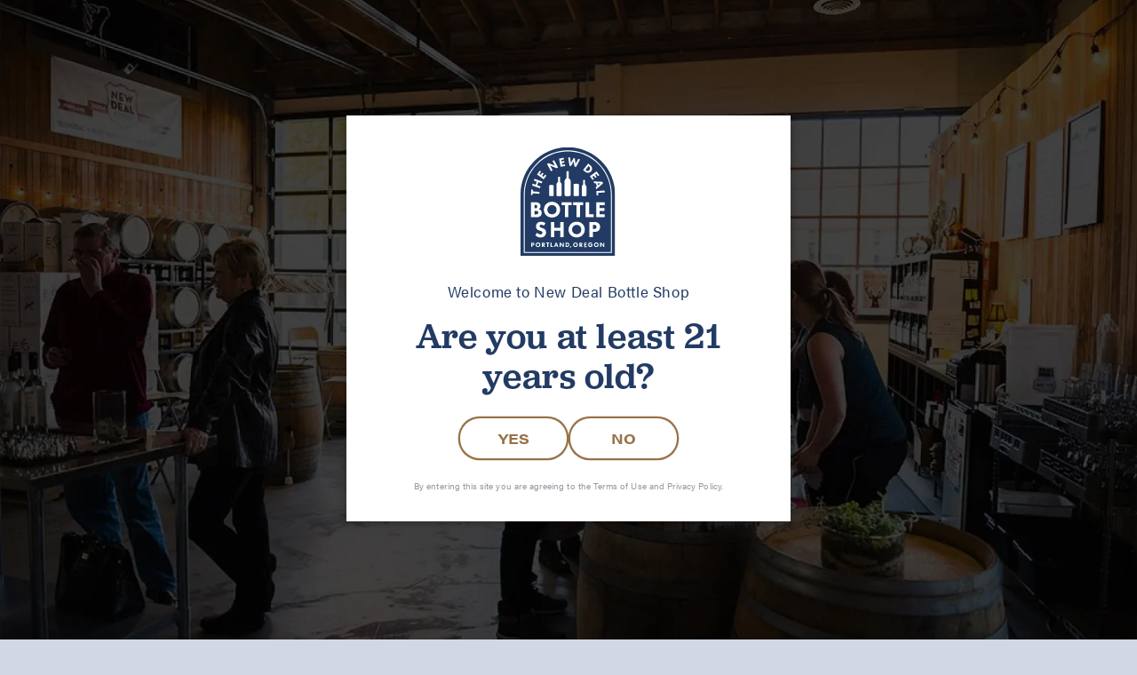

--- FILE ---
content_type: text/html; charset=utf-8
request_url: https://newdealbottleshop.com/collections/distillers-workshop-spirits
body_size: 33794
content:
<!doctype html>
<html class="no-js" lang="en">
  <head>
    <!-- Google Tag Manager -->
<script>(function(w,d,s,l,i){w[l]=w[l]||[];w[l].push({'gtm.start':
new Date().getTime(),event:'gtm.js'});var f=d.getElementsByTagName(s)[0],
j=d.createElement(s),dl=l!='dataLayer'?'&l='+l:'';j.async=true;j.src=
'https://www.googletagmanager.com/gtm.js?id='+i+dl;f.parentNode.insertBefore(j,f);
})(window,document,'script','dataLayer','GTM-MLWFSMH');</script>
<!-- End Google Tag Manager -->
    <meta charset="utf-8">
    <meta http-equiv="X-UA-Compatible" content="IE=edge">
    <meta name="viewport" content="width=device-width,initial-scale=1">
    <meta name="theme-color" content="">
    <link rel="canonical" href="https://newdealbottleshop.com/collections/distillers-workshop-spirits"><link rel="icon" type="image/png" href="//newdealbottleshop.com/cdn/shop/files/bottle-shop-logo.png?crop=center&height=32&v=1700688462&width=32"><link rel="preconnect" href="https://fonts.shopifycdn.com" crossorigin><title>
      Distiller&#39;s Workshop Spirits
 &ndash; New Deal Bottle Shop</title>

    

    

<meta property="og:site_name" content="New Deal Bottle Shop">
<meta property="og:url" content="https://newdealbottleshop.com/collections/distillers-workshop-spirits">
<meta property="og:title" content="Distiller&#39;s Workshop Spirits">
<meta property="og:type" content="website">
<meta property="og:description" content="New Deal Distillery &amp; Bottle Shop for Curbside Pickup at the distillery in Portland&#39;s Central Eastside: 900 SE Salmon St, Portland, OR 97214, 503-234-2513"><meta property="og:image" content="http://newdealbottleshop.com/cdn/shop/files/nd-bottle-shop-solid-badge-black-01_1.svg?height=628&pad_color=fff&v=1694203311&width=1200">
  <meta property="og:image:secure_url" content="https://newdealbottleshop.com/cdn/shop/files/nd-bottle-shop-solid-badge-black-01_1.svg?height=628&pad_color=fff&v=1694203311&width=1200">
  <meta property="og:image:width" content="1200">
  <meta property="og:image:height" content="628"><meta name="twitter:site" content="@NewDealPDX"><meta name="twitter:card" content="summary_large_image">
<meta name="twitter:title" content="Distiller&#39;s Workshop Spirits">
<meta name="twitter:description" content="New Deal Distillery &amp; Bottle Shop for Curbside Pickup at the distillery in Portland&#39;s Central Eastside: 900 SE Salmon St, Portland, OR 97214, 503-234-2513">

    <script src="//newdealbottleshop.com/cdn/shop/t/19/assets/age-popup.js?v=68479721525180162631700598869"></script>

    <script src="//newdealbottleshop.com/cdn/shop/t/19/assets/constants.js?v=58251544750838685771700598872" defer="defer"></script>
    <script src="//newdealbottleshop.com/cdn/shop/t/19/assets/pubsub.js?v=158357773527763999511700598870" defer="defer"></script>
    <script src="//newdealbottleshop.com/cdn/shop/t/19/assets/global.js?v=151562658424015985741700598872" defer="defer"></script><script src="//newdealbottleshop.com/cdn/shop/t/19/assets/animations.js?v=88693664871331136111700598869" defer="defer"></script><script>window.performance && window.performance.mark && window.performance.mark('shopify.content_for_header.start');</script><meta name="google-site-verification" content="Dl7oN_7AjgevZhkghCwLIHZAEiePy8xejI2uIspbPaw">
<meta name="google-site-verification" content="C1ALKD6MZ1dbSTK9FySWc7C4m5H3-cyr7O8Ngtfnrz4">
<meta name="facebook-domain-verification" content="eg4dbbc97081aszbc9hubnsi0quzcz">
<meta id="shopify-digital-wallet" name="shopify-digital-wallet" content="/4768104577/digital_wallets/dialog">
<link rel="alternate" type="application/atom+xml" title="Feed" href="/collections/distillers-workshop-spirits.atom" />
<link rel="alternate" type="application/json+oembed" href="https://newdealbottleshop.com/collections/distillers-workshop-spirits.oembed">
<script async="async" src="/checkouts/internal/preloads.js?locale=en-US"></script>
<script id="shopify-features" type="application/json">{"accessToken":"6f8461bdbbe2d68fad503c08b6a0c3c2","betas":["rich-media-storefront-analytics"],"domain":"newdealbottleshop.com","predictiveSearch":true,"shopId":4768104577,"locale":"en"}</script>
<script>var Shopify = Shopify || {};
Shopify.shop = "new-deal-distillery.myshopify.com";
Shopify.locale = "en";
Shopify.currency = {"active":"USD","rate":"1.0"};
Shopify.country = "US";
Shopify.theme = {"name":"NDEAL [Live 22112023]","id":122871808129,"schema_name":"Dawn","schema_version":"11.0.0","theme_store_id":null,"role":"main"};
Shopify.theme.handle = "null";
Shopify.theme.style = {"id":null,"handle":null};
Shopify.cdnHost = "newdealbottleshop.com/cdn";
Shopify.routes = Shopify.routes || {};
Shopify.routes.root = "/";</script>
<script type="module">!function(o){(o.Shopify=o.Shopify||{}).modules=!0}(window);</script>
<script>!function(o){function n(){var o=[];function n(){o.push(Array.prototype.slice.apply(arguments))}return n.q=o,n}var t=o.Shopify=o.Shopify||{};t.loadFeatures=n(),t.autoloadFeatures=n()}(window);</script>
<script id="shop-js-analytics" type="application/json">{"pageType":"collection"}</script>
<script defer="defer" async type="module" src="//newdealbottleshop.com/cdn/shopifycloud/shop-js/modules/v2/client.init-shop-cart-sync_BN7fPSNr.en.esm.js"></script>
<script defer="defer" async type="module" src="//newdealbottleshop.com/cdn/shopifycloud/shop-js/modules/v2/chunk.common_Cbph3Kss.esm.js"></script>
<script defer="defer" async type="module" src="//newdealbottleshop.com/cdn/shopifycloud/shop-js/modules/v2/chunk.modal_DKumMAJ1.esm.js"></script>
<script type="module">
  await import("//newdealbottleshop.com/cdn/shopifycloud/shop-js/modules/v2/client.init-shop-cart-sync_BN7fPSNr.en.esm.js");
await import("//newdealbottleshop.com/cdn/shopifycloud/shop-js/modules/v2/chunk.common_Cbph3Kss.esm.js");
await import("//newdealbottleshop.com/cdn/shopifycloud/shop-js/modules/v2/chunk.modal_DKumMAJ1.esm.js");

  window.Shopify.SignInWithShop?.initShopCartSync?.({"fedCMEnabled":true,"windoidEnabled":true});

</script>
<script>(function() {
  var isLoaded = false;
  function asyncLoad() {
    if (isLoaded) return;
    isLoaded = true;
    var urls = ["https:\/\/chimpstatic.com\/mcjs-connected\/js\/users\/c4a8444d9015572a3221dd942\/6107735383d0fdec7ce280b62.js?shop=new-deal-distillery.myshopify.com"];
    for (var i = 0; i < urls.length; i++) {
      var s = document.createElement('script');
      s.type = 'text/javascript';
      s.async = true;
      s.src = urls[i];
      var x = document.getElementsByTagName('script')[0];
      x.parentNode.insertBefore(s, x);
    }
  };
  if(window.attachEvent) {
    window.attachEvent('onload', asyncLoad);
  } else {
    window.addEventListener('load', asyncLoad, false);
  }
})();</script>
<script id="__st">var __st={"a":4768104577,"offset":-28800,"reqid":"d285c6ad-ea10-4739-982a-bdbf1c3e2c36-1770123539","pageurl":"newdealbottleshop.com\/collections\/distillers-workshop-spirits","u":"28deda047c46","p":"collection","rtyp":"collection","rid":261246222465};</script>
<script>window.ShopifyPaypalV4VisibilityTracking = true;</script>
<script id="captcha-bootstrap">!function(){'use strict';const t='contact',e='account',n='new_comment',o=[[t,t],['blogs',n],['comments',n],[t,'customer']],c=[[e,'customer_login'],[e,'guest_login'],[e,'recover_customer_password'],[e,'create_customer']],r=t=>t.map((([t,e])=>`form[action*='/${t}']:not([data-nocaptcha='true']) input[name='form_type'][value='${e}']`)).join(','),a=t=>()=>t?[...document.querySelectorAll(t)].map((t=>t.form)):[];function s(){const t=[...o],e=r(t);return a(e)}const i='password',u='form_key',d=['recaptcha-v3-token','g-recaptcha-response','h-captcha-response',i],f=()=>{try{return window.sessionStorage}catch{return}},m='__shopify_v',_=t=>t.elements[u];function p(t,e,n=!1){try{const o=window.sessionStorage,c=JSON.parse(o.getItem(e)),{data:r}=function(t){const{data:e,action:n}=t;return t[m]||n?{data:e,action:n}:{data:t,action:n}}(c);for(const[e,n]of Object.entries(r))t.elements[e]&&(t.elements[e].value=n);n&&o.removeItem(e)}catch(o){console.error('form repopulation failed',{error:o})}}const l='form_type',E='cptcha';function T(t){t.dataset[E]=!0}const w=window,h=w.document,L='Shopify',v='ce_forms',y='captcha';let A=!1;((t,e)=>{const n=(g='f06e6c50-85a8-45c8-87d0-21a2b65856fe',I='https://cdn.shopify.com/shopifycloud/storefront-forms-hcaptcha/ce_storefront_forms_captcha_hcaptcha.v1.5.2.iife.js',D={infoText:'Protected by hCaptcha',privacyText:'Privacy',termsText:'Terms'},(t,e,n)=>{const o=w[L][v],c=o.bindForm;if(c)return c(t,g,e,D).then(n);var r;o.q.push([[t,g,e,D],n]),r=I,A||(h.body.append(Object.assign(h.createElement('script'),{id:'captcha-provider',async:!0,src:r})),A=!0)});var g,I,D;w[L]=w[L]||{},w[L][v]=w[L][v]||{},w[L][v].q=[],w[L][y]=w[L][y]||{},w[L][y].protect=function(t,e){n(t,void 0,e),T(t)},Object.freeze(w[L][y]),function(t,e,n,w,h,L){const[v,y,A,g]=function(t,e,n){const i=e?o:[],u=t?c:[],d=[...i,...u],f=r(d),m=r(i),_=r(d.filter((([t,e])=>n.includes(e))));return[a(f),a(m),a(_),s()]}(w,h,L),I=t=>{const e=t.target;return e instanceof HTMLFormElement?e:e&&e.form},D=t=>v().includes(t);t.addEventListener('submit',(t=>{const e=I(t);if(!e)return;const n=D(e)&&!e.dataset.hcaptchaBound&&!e.dataset.recaptchaBound,o=_(e),c=g().includes(e)&&(!o||!o.value);(n||c)&&t.preventDefault(),c&&!n&&(function(t){try{if(!f())return;!function(t){const e=f();if(!e)return;const n=_(t);if(!n)return;const o=n.value;o&&e.removeItem(o)}(t);const e=Array.from(Array(32),(()=>Math.random().toString(36)[2])).join('');!function(t,e){_(t)||t.append(Object.assign(document.createElement('input'),{type:'hidden',name:u})),t.elements[u].value=e}(t,e),function(t,e){const n=f();if(!n)return;const o=[...t.querySelectorAll(`input[type='${i}']`)].map((({name:t})=>t)),c=[...d,...o],r={};for(const[a,s]of new FormData(t).entries())c.includes(a)||(r[a]=s);n.setItem(e,JSON.stringify({[m]:1,action:t.action,data:r}))}(t,e)}catch(e){console.error('failed to persist form',e)}}(e),e.submit())}));const S=(t,e)=>{t&&!t.dataset[E]&&(n(t,e.some((e=>e===t))),T(t))};for(const o of['focusin','change'])t.addEventListener(o,(t=>{const e=I(t);D(e)&&S(e,y())}));const B=e.get('form_key'),M=e.get(l),P=B&&M;t.addEventListener('DOMContentLoaded',(()=>{const t=y();if(P)for(const e of t)e.elements[l].value===M&&p(e,B);[...new Set([...A(),...v().filter((t=>'true'===t.dataset.shopifyCaptcha))])].forEach((e=>S(e,t)))}))}(h,new URLSearchParams(w.location.search),n,t,e,['guest_login'])})(!0,!0)}();</script>
<script integrity="sha256-4kQ18oKyAcykRKYeNunJcIwy7WH5gtpwJnB7kiuLZ1E=" data-source-attribution="shopify.loadfeatures" defer="defer" src="//newdealbottleshop.com/cdn/shopifycloud/storefront/assets/storefront/load_feature-a0a9edcb.js" crossorigin="anonymous"></script>
<script data-source-attribution="shopify.dynamic_checkout.dynamic.init">var Shopify=Shopify||{};Shopify.PaymentButton=Shopify.PaymentButton||{isStorefrontPortableWallets:!0,init:function(){window.Shopify.PaymentButton.init=function(){};var t=document.createElement("script");t.src="https://newdealbottleshop.com/cdn/shopifycloud/portable-wallets/latest/portable-wallets.en.js",t.type="module",document.head.appendChild(t)}};
</script>
<script data-source-attribution="shopify.dynamic_checkout.buyer_consent">
  function portableWalletsHideBuyerConsent(e){var t=document.getElementById("shopify-buyer-consent"),n=document.getElementById("shopify-subscription-policy-button");t&&n&&(t.classList.add("hidden"),t.setAttribute("aria-hidden","true"),n.removeEventListener("click",e))}function portableWalletsShowBuyerConsent(e){var t=document.getElementById("shopify-buyer-consent"),n=document.getElementById("shopify-subscription-policy-button");t&&n&&(t.classList.remove("hidden"),t.removeAttribute("aria-hidden"),n.addEventListener("click",e))}window.Shopify?.PaymentButton&&(window.Shopify.PaymentButton.hideBuyerConsent=portableWalletsHideBuyerConsent,window.Shopify.PaymentButton.showBuyerConsent=portableWalletsShowBuyerConsent);
</script>
<script data-source-attribution="shopify.dynamic_checkout.cart.bootstrap">document.addEventListener("DOMContentLoaded",(function(){function t(){return document.querySelector("shopify-accelerated-checkout-cart, shopify-accelerated-checkout")}if(t())Shopify.PaymentButton.init();else{new MutationObserver((function(e,n){t()&&(Shopify.PaymentButton.init(),n.disconnect())})).observe(document.body,{childList:!0,subtree:!0})}}));
</script>
<link id="shopify-accelerated-checkout-styles" rel="stylesheet" media="screen" href="https://newdealbottleshop.com/cdn/shopifycloud/portable-wallets/latest/accelerated-checkout-backwards-compat.css" crossorigin="anonymous">
<style id="shopify-accelerated-checkout-cart">
        #shopify-buyer-consent {
  margin-top: 1em;
  display: inline-block;
  width: 100%;
}

#shopify-buyer-consent.hidden {
  display: none;
}

#shopify-subscription-policy-button {
  background: none;
  border: none;
  padding: 0;
  text-decoration: underline;
  font-size: inherit;
  cursor: pointer;
}

#shopify-subscription-policy-button::before {
  box-shadow: none;
}

      </style>
<script id="sections-script" data-sections="header" defer="defer" src="//newdealbottleshop.com/cdn/shop/t/19/compiled_assets/scripts.js?v=3029"></script>
<script>window.performance && window.performance.mark && window.performance.mark('shopify.content_for_header.end');</script>

    <link rel="stylesheet" href="https://use.typekit.net/jrj4xvq.css">

    <style data-shopify>
      @font-face {
  font-family: "Work Sans";
  font-weight: 400;
  font-style: normal;
  font-display: swap;
  src: url("//newdealbottleshop.com/cdn/fonts/work_sans/worksans_n4.b7973b3d07d0ace13de1b1bea9c45759cdbe12cf.woff2") format("woff2"),
       url("//newdealbottleshop.com/cdn/fonts/work_sans/worksans_n4.cf5ceb1e6d373a9505e637c1aff0a71d0959556d.woff") format("woff");
}

      @font-face {
  font-family: "Work Sans";
  font-weight: 700;
  font-style: normal;
  font-display: swap;
  src: url("//newdealbottleshop.com/cdn/fonts/work_sans/worksans_n7.e2cf5bd8f2c7e9d30c030f9ea8eafc69f5a92f7b.woff2") format("woff2"),
       url("//newdealbottleshop.com/cdn/fonts/work_sans/worksans_n7.20f1c80359e7f7b4327b81543e1acb5c32cd03cd.woff") format("woff");
}

      @font-face {
  font-family: "Work Sans";
  font-weight: 400;
  font-style: italic;
  font-display: swap;
  src: url("//newdealbottleshop.com/cdn/fonts/work_sans/worksans_i4.16ff51e3e71fc1d09ff97b9ff9ccacbeeb384ec4.woff2") format("woff2"),
       url("//newdealbottleshop.com/cdn/fonts/work_sans/worksans_i4.ed4a1418cba5b7f04f79e4d5c8a5f1a6bd34f23b.woff") format("woff");
}

      @font-face {
  font-family: "Work Sans";
  font-weight: 700;
  font-style: italic;
  font-display: swap;
  src: url("//newdealbottleshop.com/cdn/fonts/work_sans/worksans_i7.7cdba6320b03c03dcaa365743a4e0e729fe97e54.woff2") format("woff2"),
       url("//newdealbottleshop.com/cdn/fonts/work_sans/worksans_i7.42a9f4016982495f4c0b0fb3dc64cf8f2d0c3eaa.woff") format("woff");
}

      @font-face {
  font-family: Besley;
  font-weight: 400;
  font-style: normal;
  font-display: swap;
  src: url("//newdealbottleshop.com/cdn/fonts/besley/besley_n4.63b3ba79124e9efd5f425a6785cb953541abbde0.woff2") format("woff2"),
       url("//newdealbottleshop.com/cdn/fonts/besley/besley_n4.a92dcaabaec414e1c5313cc53a6aa59c07f32993.woff") format("woff");
}


      
        :root,
        .color-background-1 {
          --color-background: 255,255,255;
        
          --gradient-background: #ffffff;
        
        --color-foreground: 34,59,100;
        --color-shadow: 18,18,18;
        --color-button: 34,59,100;
        --color-button-text: 255,255,255;
        --color-secondary-button: 255,255,255;
        --color-secondary-button-text: 34,59,100;
        --color-link: 34,59,100;
        --color-badge-foreground: 34,59,100;
        --color-badge-background: 255,255,255;
        --color-badge-border: 34,59,100;
        --payment-terms-background-color: rgb(255 255 255);
      }
      
        
        .color-background-2 {
          --color-background: 243,243,243;
        
          --gradient-background: #f3f3f3;
        
        --color-foreground: 18,18,18;
        --color-shadow: 18,18,18;
        --color-button: 18,18,18;
        --color-button-text: 243,243,243;
        --color-secondary-button: 243,243,243;
        --color-secondary-button-text: 18,18,18;
        --color-link: 18,18,18;
        --color-badge-foreground: 18,18,18;
        --color-badge-background: 243,243,243;
        --color-badge-border: 18,18,18;
        --payment-terms-background-color: rgb(243 243 243);
      }
      
        
        .color-inverse {
          --color-background: 36,40,51;
        
          --gradient-background: #242833;
        
        --color-foreground: 255,255,255;
        --color-shadow: 18,18,18;
        --color-button: 255,255,255;
        --color-button-text: 0,0,0;
        --color-secondary-button: 36,40,51;
        --color-secondary-button-text: 255,255,255;
        --color-link: 255,255,255;
        --color-badge-foreground: 255,255,255;
        --color-badge-background: 36,40,51;
        --color-badge-border: 255,255,255;
        --payment-terms-background-color: rgb(36 40 51);
      }
      
        
        .color-accent-1 {
          --color-background: 18,18,18;
        
          --gradient-background: #121212;
        
        --color-foreground: 255,255,255;
        --color-shadow: 18,18,18;
        --color-button: 255,255,255;
        --color-button-text: 18,18,18;
        --color-secondary-button: 18,18,18;
        --color-secondary-button-text: 255,255,255;
        --color-link: 255,255,255;
        --color-badge-foreground: 255,255,255;
        --color-badge-background: 18,18,18;
        --color-badge-border: 255,255,255;
        --payment-terms-background-color: rgb(18 18 18);
      }
      
        
        .color-accent-2 {
          --color-background: 209,216,228;
        
          --gradient-background: #d1d8e4;
        
        --color-foreground: 24,35,54;
        --color-shadow: 34,59,100;
        --color-button: 34,59,100;
        --color-button-text: 255,255,255;
        --color-secondary-button: 209,216,228;
        --color-secondary-button-text: 255,255,255;
        --color-link: 255,255,255;
        --color-badge-foreground: 24,35,54;
        --color-badge-background: 209,216,228;
        --color-badge-border: 24,35,54;
        --payment-terms-background-color: rgb(209 216 228);
      }
      
        
        .color-scheme-3bff59a0-f4ff-42e8-9cbe-f4cfcd0d536e {
          --color-background: 255,255,255;
        
          --gradient-background: #ffffff;
        
        --color-foreground: 34,59,100;
        --color-shadow: 18,18,18;
        --color-button: 34,59,100;
        --color-button-text: 255,255,255;
        --color-secondary-button: 255,255,255;
        --color-secondary-button-text: 152,115,71;
        --color-link: 152,115,71;
        --color-badge-foreground: 34,59,100;
        --color-badge-background: 255,255,255;
        --color-badge-border: 34,59,100;
        --payment-terms-background-color: rgb(255 255 255);
      }
      
        
        .color-scheme-87670eeb-8e8d-457e-a115-b5e0f34388cf {
          --color-background: 221,29,29;
        
          --gradient-background: #dd1d1d;
        
        --color-foreground: 255,255,255;
        --color-shadow: 18,18,18;
        --color-button: 221,29,29;
        --color-button-text: 255,255,255;
        --color-secondary-button: 221,29,29;
        --color-secondary-button-text: 34,59,100;
        --color-link: 34,59,100;
        --color-badge-foreground: 255,255,255;
        --color-badge-background: 221,29,29;
        --color-badge-border: 255,255,255;
        --payment-terms-background-color: rgb(221 29 29);
      }
      
        
        .color-scheme-46ca8719-bef5-40a4-91fa-0365fa100bab {
          --color-background: 34,59,100;
        
          --gradient-background: #223b64;
        
        --color-foreground: 255,255,255;
        --color-shadow: 18,18,18;
        --color-button: 255,255,255;
        --color-button-text: 34,59,100;
        --color-secondary-button: 34,59,100;
        --color-secondary-button-text: 255,255,255;
        --color-link: 255,255,255;
        --color-badge-foreground: 255,255,255;
        --color-badge-background: 34,59,100;
        --color-badge-border: 255,255,255;
        --payment-terms-background-color: rgb(34 59 100);
      }
      

      body, .color-background-1, .color-background-2, .color-inverse, .color-accent-1, .color-accent-2, .color-scheme-3bff59a0-f4ff-42e8-9cbe-f4cfcd0d536e, .color-scheme-87670eeb-8e8d-457e-a115-b5e0f34388cf, .color-scheme-46ca8719-bef5-40a4-91fa-0365fa100bab {
        /* color: rgba(var(--color-foreground), 0.75); */
        color:rgb(var(--color-foreground));
        background-color: rgb(var(--color-background));
      }

      :root {
        --font-body-family: "Work Sans", sans-serif;
        --font-body-style: normal;
        --font-body-weight: 400;
        --font-body-weight-bold: 700;
        
          --font-body-family: "acumin-pro", sans-serif;
        

        --font-heading-family: Besley, serif;
        --font-heading-style: normal;
        --font-heading-weight: 400;
        
          --font-heading-family: "jubilat", serif;
        

        --font-nav-family: Assistant, sans-serif;
        --font-nav-style: normal;
        --font-nav-weight: 400;
        
          --font-nav-family: "acumin-pro-wide", sans-serif;
          

        --font-body-scale: 1.0;
        --font-heading-scale: 1.0;
        --font-nav-scale: 1.0

        --media-padding: px;
        --media-border-opacity: 0.0;
        --media-border-width: 0px;
        --media-radius: 0px;
        --media-shadow-opacity: 0.0;
        --media-shadow-horizontal-offset: 0px;
        --media-shadow-vertical-offset: 4px;
        --media-shadow-blur-radius: 5px;
        --media-shadow-visible: 0;

        --page-width: 140rem;
        --page-width-margin: 0rem;

        --product-card-image-padding: 0.0rem;
        --product-card-corner-radius: 0.0rem;
        --product-card-text-alignment: left;
        --product-card-border-width: 0.0rem;
        --product-card-border-opacity: 0.1;
        --product-card-shadow-opacity: 0.0;
        --product-card-shadow-visible: 0;
        --product-card-shadow-horizontal-offset: 0.0rem;
        --product-card-shadow-vertical-offset: 0.4rem;
        --product-card-shadow-blur-radius: 0.5rem;

        --collection-card-image-padding: 0.0rem;
        --collection-card-corner-radius: 0.0rem;
        --collection-card-text-alignment: left;
        --collection-card-border-width: 0.0rem;
        --collection-card-border-opacity: 0.1;
        --collection-card-shadow-opacity: 0.0;
        --collection-card-shadow-visible: 0;
        --collection-card-shadow-horizontal-offset: 0.0rem;
        --collection-card-shadow-vertical-offset: 0.4rem;
        --collection-card-shadow-blur-radius: 0.5rem;

        --blog-card-image-padding: 0.0rem;
        --blog-card-corner-radius: 0.0rem;
        --blog-card-text-alignment: left;
        --blog-card-border-width: 0.0rem;
        --blog-card-border-opacity: 0.1;
        --blog-card-shadow-opacity: 0.0;
        --blog-card-shadow-visible: 0;
        --blog-card-shadow-horizontal-offset: 0.0rem;
        --blog-card-shadow-vertical-offset: 0.4rem;
        --blog-card-shadow-blur-radius: 0.5rem;

        --badge-corner-radius: 4.0rem;

        --popup-border-width: 0px;
        --popup-border-opacity: 0.1;
        --popup-corner-radius: 0px;
        --popup-shadow-opacity: 0.1;
        --popup-shadow-horizontal-offset: 0px;
        --popup-shadow-vertical-offset: 4px;
        --popup-shadow-blur-radius: 5px;

        --drawer-border-width: 1px;
        --drawer-border-opacity: 0.1;
        --drawer-shadow-opacity: 0.0;
        --drawer-shadow-horizontal-offset: 0px;
        --drawer-shadow-vertical-offset: 4px;
        --drawer-shadow-blur-radius: 5px;

        --spacing-sections-desktop: 80px;
        --spacing-sections-mobile: 16px;

        --grid-desktop-vertical-spacing: 16px;
        --grid-desktop-horizontal-spacing: 16px;
        --grid-mobile-vertical-spacing: 8px;
        --grid-mobile-horizontal-spacing: 8px;

        --text-boxes-border-opacity: 0.1;
        --text-boxes-border-width: 0px;
        --text-boxes-radius: 0px;
        --text-boxes-shadow-opacity: 0.0;
        --text-boxes-shadow-visible: 0;
        --text-boxes-shadow-horizontal-offset: 0px;
        --text-boxes-shadow-vertical-offset: 4px;
        --text-boxes-shadow-blur-radius: 5px;

        --buttons-radius: 28px;
        --buttons-radius-outset: 30px;
        --buttons-border-width: 2px;
        --buttons-border-opacity: 1.0;
        --buttons-shadow-opacity: 0.0;
        --buttons-shadow-visible: 0;
        --buttons-shadow-horizontal-offset: 0px;
        --buttons-shadow-vertical-offset: 4px;
        --buttons-shadow-blur-radius: 5px;
        --buttons-border-offset: 0.3px;

        --inputs-radius: 0px;
        --inputs-border-width: 1px;
        --inputs-border-opacity: 1.0;
        --inputs-shadow-opacity: 0.0;
        --inputs-shadow-horizontal-offset: 0px;
        --inputs-margin-offset: 0px;
        --inputs-shadow-vertical-offset: 4px;
        --inputs-shadow-blur-radius: 5px;
        --inputs-radius-outset: 0px;

        --variant-pills-radius: 0px;
        --variant-pills-border-width: 1px;
        --variant-pills-border-opacity: 0.55;
        --variant-pills-shadow-opacity: 0.0;
        --variant-pills-shadow-horizontal-offset: 0px;
        --variant-pills-shadow-vertical-offset: 4px;
        --variant-pills-shadow-blur-radius: 5px;
      }

      *,
      *::before,
      *::after {
        box-sizing: inherit;
      }

      html {
        box-sizing: border-box;
        font-size: calc(var(--font-body-scale) * 62.5%);
        height: 100%;
      }

      body {
        display: grid;
        grid-template-rows: auto auto 1fr auto;
        grid-template-columns: 100%;
        min-height: 100%;
        margin: 0;
        font-size: 1.6rem;
        letter-spacing: 0.06rem;
        line-height: calc(1 + 0.8 / var(--font-body-scale));
        font-family: var(--font-body-family);
        font-style: var(--font-body-style);
        font-weight: var(--font-body-weight);
      }

      @media screen and (min-width: 750px) {
        body {
          font-size: 1.7rem;
        }
      }
    </style>
    


    <link href="//newdealbottleshop.com/cdn/shop/t/19/assets/base.css?v=162886781725992058461710395873" rel="stylesheet" type="text/css" media="all" />
<link rel="preload" as="font" href="//newdealbottleshop.com/cdn/fonts/work_sans/worksans_n4.b7973b3d07d0ace13de1b1bea9c45759cdbe12cf.woff2" type="font/woff2" crossorigin><link rel="preload" as="font" href="//newdealbottleshop.com/cdn/fonts/besley/besley_n4.63b3ba79124e9efd5f425a6785cb953541abbde0.woff2" type="font/woff2" crossorigin><link
        rel="stylesheet"
        href="//newdealbottleshop.com/cdn/shop/t/19/assets/component-predictive-search.css?v=41373551923198983421700598872"
        media="print"
        onload="this.media='all'"
      ><script>
      document.documentElement.className = document.documentElement.className.replace('no-js', 'js');
      if (Shopify.designMode) {
        document.documentElement.classList.add('shopify-design-mode');
      }
    </script>

    <link href="//newdealbottleshop.com/cdn/shop/t/19/assets/section-main-product.css?v=48628397182711926421700598869" rel="stylesheet" type="text/css" media="all" />
    <link href="//newdealbottleshop.com/cdn/shop/t/19/assets/custom.css?v=113835387058983047601700598872" rel="stylesheet" type="text/css" media="all" />
      
  <!-- BEGIN app block: shopify://apps/minmaxify-order-limits/blocks/app-embed-block/3acfba32-89f3-4377-ae20-cbb9abc48475 --><script type="text/javascript" src="https://limits.minmaxify.com/new-deal-distillery.myshopify.com?v=99c&r=20230324191001"></script>

<!-- END app block --><link href="https://monorail-edge.shopifysvc.com" rel="dns-prefetch">
<script>(function(){if ("sendBeacon" in navigator && "performance" in window) {try {var session_token_from_headers = performance.getEntriesByType('navigation')[0].serverTiming.find(x => x.name == '_s').description;} catch {var session_token_from_headers = undefined;}var session_cookie_matches = document.cookie.match(/_shopify_s=([^;]*)/);var session_token_from_cookie = session_cookie_matches && session_cookie_matches.length === 2 ? session_cookie_matches[1] : "";var session_token = session_token_from_headers || session_token_from_cookie || "";function handle_abandonment_event(e) {var entries = performance.getEntries().filter(function(entry) {return /monorail-edge.shopifysvc.com/.test(entry.name);});if (!window.abandonment_tracked && entries.length === 0) {window.abandonment_tracked = true;var currentMs = Date.now();var navigation_start = performance.timing.navigationStart;var payload = {shop_id: 4768104577,url: window.location.href,navigation_start,duration: currentMs - navigation_start,session_token,page_type: "collection"};window.navigator.sendBeacon("https://monorail-edge.shopifysvc.com/v1/produce", JSON.stringify({schema_id: "online_store_buyer_site_abandonment/1.1",payload: payload,metadata: {event_created_at_ms: currentMs,event_sent_at_ms: currentMs}}));}}window.addEventListener('pagehide', handle_abandonment_event);}}());</script>
<script id="web-pixels-manager-setup">(function e(e,d,r,n,o){if(void 0===o&&(o={}),!Boolean(null===(a=null===(i=window.Shopify)||void 0===i?void 0:i.analytics)||void 0===a?void 0:a.replayQueue)){var i,a;window.Shopify=window.Shopify||{};var t=window.Shopify;t.analytics=t.analytics||{};var s=t.analytics;s.replayQueue=[],s.publish=function(e,d,r){return s.replayQueue.push([e,d,r]),!0};try{self.performance.mark("wpm:start")}catch(e){}var l=function(){var e={modern:/Edge?\/(1{2}[4-9]|1[2-9]\d|[2-9]\d{2}|\d{4,})\.\d+(\.\d+|)|Firefox\/(1{2}[4-9]|1[2-9]\d|[2-9]\d{2}|\d{4,})\.\d+(\.\d+|)|Chrom(ium|e)\/(9{2}|\d{3,})\.\d+(\.\d+|)|(Maci|X1{2}).+ Version\/(15\.\d+|(1[6-9]|[2-9]\d|\d{3,})\.\d+)([,.]\d+|)( \(\w+\)|)( Mobile\/\w+|) Safari\/|Chrome.+OPR\/(9{2}|\d{3,})\.\d+\.\d+|(CPU[ +]OS|iPhone[ +]OS|CPU[ +]iPhone|CPU IPhone OS|CPU iPad OS)[ +]+(15[._]\d+|(1[6-9]|[2-9]\d|\d{3,})[._]\d+)([._]\d+|)|Android:?[ /-](13[3-9]|1[4-9]\d|[2-9]\d{2}|\d{4,})(\.\d+|)(\.\d+|)|Android.+Firefox\/(13[5-9]|1[4-9]\d|[2-9]\d{2}|\d{4,})\.\d+(\.\d+|)|Android.+Chrom(ium|e)\/(13[3-9]|1[4-9]\d|[2-9]\d{2}|\d{4,})\.\d+(\.\d+|)|SamsungBrowser\/([2-9]\d|\d{3,})\.\d+/,legacy:/Edge?\/(1[6-9]|[2-9]\d|\d{3,})\.\d+(\.\d+|)|Firefox\/(5[4-9]|[6-9]\d|\d{3,})\.\d+(\.\d+|)|Chrom(ium|e)\/(5[1-9]|[6-9]\d|\d{3,})\.\d+(\.\d+|)([\d.]+$|.*Safari\/(?![\d.]+ Edge\/[\d.]+$))|(Maci|X1{2}).+ Version\/(10\.\d+|(1[1-9]|[2-9]\d|\d{3,})\.\d+)([,.]\d+|)( \(\w+\)|)( Mobile\/\w+|) Safari\/|Chrome.+OPR\/(3[89]|[4-9]\d|\d{3,})\.\d+\.\d+|(CPU[ +]OS|iPhone[ +]OS|CPU[ +]iPhone|CPU IPhone OS|CPU iPad OS)[ +]+(10[._]\d+|(1[1-9]|[2-9]\d|\d{3,})[._]\d+)([._]\d+|)|Android:?[ /-](13[3-9]|1[4-9]\d|[2-9]\d{2}|\d{4,})(\.\d+|)(\.\d+|)|Mobile Safari.+OPR\/([89]\d|\d{3,})\.\d+\.\d+|Android.+Firefox\/(13[5-9]|1[4-9]\d|[2-9]\d{2}|\d{4,})\.\d+(\.\d+|)|Android.+Chrom(ium|e)\/(13[3-9]|1[4-9]\d|[2-9]\d{2}|\d{4,})\.\d+(\.\d+|)|Android.+(UC? ?Browser|UCWEB|U3)[ /]?(15\.([5-9]|\d{2,})|(1[6-9]|[2-9]\d|\d{3,})\.\d+)\.\d+|SamsungBrowser\/(5\.\d+|([6-9]|\d{2,})\.\d+)|Android.+MQ{2}Browser\/(14(\.(9|\d{2,})|)|(1[5-9]|[2-9]\d|\d{3,})(\.\d+|))(\.\d+|)|K[Aa][Ii]OS\/(3\.\d+|([4-9]|\d{2,})\.\d+)(\.\d+|)/},d=e.modern,r=e.legacy,n=navigator.userAgent;return n.match(d)?"modern":n.match(r)?"legacy":"unknown"}(),u="modern"===l?"modern":"legacy",c=(null!=n?n:{modern:"",legacy:""})[u],f=function(e){return[e.baseUrl,"/wpm","/b",e.hashVersion,"modern"===e.buildTarget?"m":"l",".js"].join("")}({baseUrl:d,hashVersion:r,buildTarget:u}),m=function(e){var d=e.version,r=e.bundleTarget,n=e.surface,o=e.pageUrl,i=e.monorailEndpoint;return{emit:function(e){var a=e.status,t=e.errorMsg,s=(new Date).getTime(),l=JSON.stringify({metadata:{event_sent_at_ms:s},events:[{schema_id:"web_pixels_manager_load/3.1",payload:{version:d,bundle_target:r,page_url:o,status:a,surface:n,error_msg:t},metadata:{event_created_at_ms:s}}]});if(!i)return console&&console.warn&&console.warn("[Web Pixels Manager] No Monorail endpoint provided, skipping logging."),!1;try{return self.navigator.sendBeacon.bind(self.navigator)(i,l)}catch(e){}var u=new XMLHttpRequest;try{return u.open("POST",i,!0),u.setRequestHeader("Content-Type","text/plain"),u.send(l),!0}catch(e){return console&&console.warn&&console.warn("[Web Pixels Manager] Got an unhandled error while logging to Monorail."),!1}}}}({version:r,bundleTarget:l,surface:e.surface,pageUrl:self.location.href,monorailEndpoint:e.monorailEndpoint});try{o.browserTarget=l,function(e){var d=e.src,r=e.async,n=void 0===r||r,o=e.onload,i=e.onerror,a=e.sri,t=e.scriptDataAttributes,s=void 0===t?{}:t,l=document.createElement("script"),u=document.querySelector("head"),c=document.querySelector("body");if(l.async=n,l.src=d,a&&(l.integrity=a,l.crossOrigin="anonymous"),s)for(var f in s)if(Object.prototype.hasOwnProperty.call(s,f))try{l.dataset[f]=s[f]}catch(e){}if(o&&l.addEventListener("load",o),i&&l.addEventListener("error",i),u)u.appendChild(l);else{if(!c)throw new Error("Did not find a head or body element to append the script");c.appendChild(l)}}({src:f,async:!0,onload:function(){if(!function(){var e,d;return Boolean(null===(d=null===(e=window.Shopify)||void 0===e?void 0:e.analytics)||void 0===d?void 0:d.initialized)}()){var d=window.webPixelsManager.init(e)||void 0;if(d){var r=window.Shopify.analytics;r.replayQueue.forEach((function(e){var r=e[0],n=e[1],o=e[2];d.publishCustomEvent(r,n,o)})),r.replayQueue=[],r.publish=d.publishCustomEvent,r.visitor=d.visitor,r.initialized=!0}}},onerror:function(){return m.emit({status:"failed",errorMsg:"".concat(f," has failed to load")})},sri:function(e){var d=/^sha384-[A-Za-z0-9+/=]+$/;return"string"==typeof e&&d.test(e)}(c)?c:"",scriptDataAttributes:o}),m.emit({status:"loading"})}catch(e){m.emit({status:"failed",errorMsg:(null==e?void 0:e.message)||"Unknown error"})}}})({shopId: 4768104577,storefrontBaseUrl: "https://newdealbottleshop.com",extensionsBaseUrl: "https://extensions.shopifycdn.com/cdn/shopifycloud/web-pixels-manager",monorailEndpoint: "https://monorail-edge.shopifysvc.com/unstable/produce_batch",surface: "storefront-renderer",enabledBetaFlags: ["2dca8a86"],webPixelsConfigList: [{"id":"114000001","configuration":"{\"config\":\"{\\\"pixel_id\\\":\\\"G-1ELEKE4H9H\\\",\\\"target_country\\\":\\\"US\\\",\\\"gtag_events\\\":[{\\\"type\\\":\\\"begin_checkout\\\",\\\"action_label\\\":[\\\"G-1ELEKE4H9H\\\",\\\"AW-693505102\\\/hcmQCJrP-dQBEM6Y2MoC\\\"]},{\\\"type\\\":\\\"search\\\",\\\"action_label\\\":[\\\"G-1ELEKE4H9H\\\",\\\"AW-693505102\\\/AJUOCJ3P-dQBEM6Y2MoC\\\"]},{\\\"type\\\":\\\"view_item\\\",\\\"action_label\\\":[\\\"G-1ELEKE4H9H\\\",\\\"AW-693505102\\\/Lj8VCJTP-dQBEM6Y2MoC\\\",\\\"MC-HTBNBKXME4\\\"]},{\\\"type\\\":\\\"purchase\\\",\\\"action_label\\\":[\\\"G-1ELEKE4H9H\\\",\\\"AW-693505102\\\/r5PoCILP-dQBEM6Y2MoC\\\",\\\"MC-HTBNBKXME4\\\"]},{\\\"type\\\":\\\"page_view\\\",\\\"action_label\\\":[\\\"G-1ELEKE4H9H\\\",\\\"AW-693505102\\\/76O8CP_O-dQBEM6Y2MoC\\\",\\\"MC-HTBNBKXME4\\\"]},{\\\"type\\\":\\\"add_payment_info\\\",\\\"action_label\\\":[\\\"G-1ELEKE4H9H\\\",\\\"AW-693505102\\\/ZkBSCKDP-dQBEM6Y2MoC\\\"]},{\\\"type\\\":\\\"add_to_cart\\\",\\\"action_label\\\":[\\\"G-1ELEKE4H9H\\\",\\\"AW-693505102\\\/qtO_CJfP-dQBEM6Y2MoC\\\"]}],\\\"enable_monitoring_mode\\\":false}\"}","eventPayloadVersion":"v1","runtimeContext":"OPEN","scriptVersion":"b2a88bafab3e21179ed38636efcd8a93","type":"APP","apiClientId":1780363,"privacyPurposes":[],"dataSharingAdjustments":{"protectedCustomerApprovalScopes":["read_customer_address","read_customer_email","read_customer_name","read_customer_personal_data","read_customer_phone"]}},{"id":"31719553","configuration":"{\"pixel_id\":\"178269266458983\",\"pixel_type\":\"facebook_pixel\",\"metaapp_system_user_token\":\"-\"}","eventPayloadVersion":"v1","runtimeContext":"OPEN","scriptVersion":"ca16bc87fe92b6042fbaa3acc2fbdaa6","type":"APP","apiClientId":2329312,"privacyPurposes":["ANALYTICS","MARKETING","SALE_OF_DATA"],"dataSharingAdjustments":{"protectedCustomerApprovalScopes":["read_customer_address","read_customer_email","read_customer_name","read_customer_personal_data","read_customer_phone"]}},{"id":"17399937","configuration":"{\"tagID\":\"2612916747123\"}","eventPayloadVersion":"v1","runtimeContext":"STRICT","scriptVersion":"18031546ee651571ed29edbe71a3550b","type":"APP","apiClientId":3009811,"privacyPurposes":["ANALYTICS","MARKETING","SALE_OF_DATA"],"dataSharingAdjustments":{"protectedCustomerApprovalScopes":["read_customer_address","read_customer_email","read_customer_name","read_customer_personal_data","read_customer_phone"]}},{"id":"shopify-app-pixel","configuration":"{}","eventPayloadVersion":"v1","runtimeContext":"STRICT","scriptVersion":"0450","apiClientId":"shopify-pixel","type":"APP","privacyPurposes":["ANALYTICS","MARKETING"]},{"id":"shopify-custom-pixel","eventPayloadVersion":"v1","runtimeContext":"LAX","scriptVersion":"0450","apiClientId":"shopify-pixel","type":"CUSTOM","privacyPurposes":["ANALYTICS","MARKETING"]}],isMerchantRequest: false,initData: {"shop":{"name":"New Deal Bottle Shop","paymentSettings":{"currencyCode":"USD"},"myshopifyDomain":"new-deal-distillery.myshopify.com","countryCode":"US","storefrontUrl":"https:\/\/newdealbottleshop.com"},"customer":null,"cart":null,"checkout":null,"productVariants":[],"purchasingCompany":null},},"https://newdealbottleshop.com/cdn","3918e4e0wbf3ac3cepc5707306mb02b36c6",{"modern":"","legacy":""},{"shopId":"4768104577","storefrontBaseUrl":"https:\/\/newdealbottleshop.com","extensionBaseUrl":"https:\/\/extensions.shopifycdn.com\/cdn\/shopifycloud\/web-pixels-manager","surface":"storefront-renderer","enabledBetaFlags":"[\"2dca8a86\"]","isMerchantRequest":"false","hashVersion":"3918e4e0wbf3ac3cepc5707306mb02b36c6","publish":"custom","events":"[[\"page_viewed\",{}],[\"collection_viewed\",{\"collection\":{\"id\":\"261246222465\",\"title\":\"Distiller's Workshop Spirits\",\"productVariants\":[{\"price\":{\"amount\":32.95,\"currencyCode\":\"USD\"},\"product\":{\"title\":\"Distiller's Workshop Bierschnapps\",\"vendor\":\"New Deal Distillery\",\"id\":\"6556578250881\",\"untranslatedTitle\":\"Distiller's Workshop Bierschnapps\",\"url\":\"\/products\/distillers-workshop-bierschnapps\",\"type\":\"Spirits\"},\"id\":\"39325232627841\",\"image\":{\"src\":\"\/\/newdealbottleshop.com\/cdn\/shop\/files\/new-deal-bierschnapps-375ml-shopify-1800x1800.jpg?v=1697130026\"},\"sku\":\"1697582383\",\"title\":\"Default Title\",\"untranslatedTitle\":\"Default Title\"},{\"price\":{\"amount\":29.95,\"currencyCode\":\"USD\"},\"product\":{\"title\":\"Distiller’s Workshop Nocino Liqueur\",\"vendor\":\"New Deal Distillery\",\"id\":\"2202229866625\",\"untranslatedTitle\":\"Distiller’s Workshop Nocino Liqueur\",\"url\":\"\/products\/distillers-workshop-nocino-liqueur\",\"type\":\"Spirits\"},\"id\":\"19854980939905\",\"image\":{\"src\":\"\/\/newdealbottleshop.com\/cdn\/shop\/files\/new-deal-nocino-green-walnut-liqueur-375ml-shopify-1800x1800.jpg?v=1697129990\"},\"sku\":\"1697582389\",\"title\":\"Default Title\",\"untranslatedTitle\":\"Default Title\"},{\"price\":{\"amount\":36.95,\"currencyCode\":\"USD\"},\"product\":{\"title\":\"Distiller’s Workshop Brandy\",\"vendor\":\"New Deal Distillery\",\"id\":\"2202229932161\",\"untranslatedTitle\":\"Distiller’s Workshop Brandy\",\"url\":\"\/products\/distillers-workshop-brandy\",\"type\":\"Spirits\"},\"id\":\"19854981005441\",\"image\":{\"src\":\"\/\/newdealbottleshop.com\/cdn\/shop\/files\/new-deal-distillers-workshop-brandy-750ml-shopify-1800x1800.jpg?v=1697130144\"},\"sku\":\"1697582388\",\"title\":\"Default Title\",\"untranslatedTitle\":\"Default Title\"},{\"price\":{\"amount\":32.95,\"currencyCode\":\"USD\"},\"product\":{\"title\":\"Distiller's Workshop Apple Brandy\",\"vendor\":\"New Deal Distillery\",\"id\":\"4811274158209\",\"untranslatedTitle\":\"Distiller's Workshop Apple Brandy\",\"url\":\"\/products\/distillers-workshop-apple-brandy\",\"type\":\"Spirits\"},\"id\":\"32923547533441\",\"image\":{\"src\":\"\/\/newdealbottleshop.com\/cdn\/shop\/files\/new-deal-apple-brandy-375ml-shopify-1800x1800.jpg?v=1697130104\"},\"sku\":\"1697582381\",\"title\":\"Default Title\",\"untranslatedTitle\":\"Default Title\"},{\"price\":{\"amount\":34.95,\"currencyCode\":\"USD\"},\"product\":{\"title\":\"Distiller's Workshop Amber Rum\",\"vendor\":\"New Deal Distillery\",\"id\":\"6888590737537\",\"untranslatedTitle\":\"Distiller's Workshop Amber Rum\",\"url\":\"\/products\/distillers-workshop-amber-rum\",\"type\":\"Spirits\"},\"id\":\"40171132125313\",\"image\":{\"src\":\"\/\/newdealbottleshop.com\/cdn\/shop\/files\/new-deal-amber-rum-2024-shopify-750ml-1800x1800.jpg?v=1729710854\"},\"sku\":\"1729382023626\",\"title\":\"Default Title\",\"untranslatedTitle\":\"Default Title\"}]}}]]"});</script><script>
  window.ShopifyAnalytics = window.ShopifyAnalytics || {};
  window.ShopifyAnalytics.meta = window.ShopifyAnalytics.meta || {};
  window.ShopifyAnalytics.meta.currency = 'USD';
  var meta = {"products":[{"id":6556578250881,"gid":"gid:\/\/shopify\/Product\/6556578250881","vendor":"New Deal Distillery","type":"Spirits","handle":"distillers-workshop-bierschnapps","variants":[{"id":39325232627841,"price":3295,"name":"Distiller's Workshop Bierschnapps","public_title":null,"sku":"1697582383"}],"remote":false},{"id":2202229866625,"gid":"gid:\/\/shopify\/Product\/2202229866625","vendor":"New Deal Distillery","type":"Spirits","handle":"distillers-workshop-nocino-liqueur","variants":[{"id":19854980939905,"price":2995,"name":"Distiller’s Workshop Nocino Liqueur","public_title":null,"sku":"1697582389"}],"remote":false},{"id":2202229932161,"gid":"gid:\/\/shopify\/Product\/2202229932161","vendor":"New Deal Distillery","type":"Spirits","handle":"distillers-workshop-brandy","variants":[{"id":19854981005441,"price":3695,"name":"Distiller’s Workshop Brandy","public_title":null,"sku":"1697582388"}],"remote":false},{"id":4811274158209,"gid":"gid:\/\/shopify\/Product\/4811274158209","vendor":"New Deal Distillery","type":"Spirits","handle":"distillers-workshop-apple-brandy","variants":[{"id":32923547533441,"price":3295,"name":"Distiller's Workshop Apple Brandy","public_title":null,"sku":"1697582381"}],"remote":false},{"id":6888590737537,"gid":"gid:\/\/shopify\/Product\/6888590737537","vendor":"New Deal Distillery","type":"Spirits","handle":"distillers-workshop-amber-rum","variants":[{"id":40171132125313,"price":3495,"name":"Distiller's Workshop Amber Rum","public_title":null,"sku":"1729382023626"}],"remote":false}],"page":{"pageType":"collection","resourceType":"collection","resourceId":261246222465,"requestId":"d285c6ad-ea10-4739-982a-bdbf1c3e2c36-1770123539"}};
  for (var attr in meta) {
    window.ShopifyAnalytics.meta[attr] = meta[attr];
  }
</script>
<script class="analytics">
  (function () {
    var customDocumentWrite = function(content) {
      var jquery = null;

      if (window.jQuery) {
        jquery = window.jQuery;
      } else if (window.Checkout && window.Checkout.$) {
        jquery = window.Checkout.$;
      }

      if (jquery) {
        jquery('body').append(content);
      }
    };

    var hasLoggedConversion = function(token) {
      if (token) {
        return document.cookie.indexOf('loggedConversion=' + token) !== -1;
      }
      return false;
    }

    var setCookieIfConversion = function(token) {
      if (token) {
        var twoMonthsFromNow = new Date(Date.now());
        twoMonthsFromNow.setMonth(twoMonthsFromNow.getMonth() + 2);

        document.cookie = 'loggedConversion=' + token + '; expires=' + twoMonthsFromNow;
      }
    }

    var trekkie = window.ShopifyAnalytics.lib = window.trekkie = window.trekkie || [];
    if (trekkie.integrations) {
      return;
    }
    trekkie.methods = [
      'identify',
      'page',
      'ready',
      'track',
      'trackForm',
      'trackLink'
    ];
    trekkie.factory = function(method) {
      return function() {
        var args = Array.prototype.slice.call(arguments);
        args.unshift(method);
        trekkie.push(args);
        return trekkie;
      };
    };
    for (var i = 0; i < trekkie.methods.length; i++) {
      var key = trekkie.methods[i];
      trekkie[key] = trekkie.factory(key);
    }
    trekkie.load = function(config) {
      trekkie.config = config || {};
      trekkie.config.initialDocumentCookie = document.cookie;
      var first = document.getElementsByTagName('script')[0];
      var script = document.createElement('script');
      script.type = 'text/javascript';
      script.onerror = function(e) {
        var scriptFallback = document.createElement('script');
        scriptFallback.type = 'text/javascript';
        scriptFallback.onerror = function(error) {
                var Monorail = {
      produce: function produce(monorailDomain, schemaId, payload) {
        var currentMs = new Date().getTime();
        var event = {
          schema_id: schemaId,
          payload: payload,
          metadata: {
            event_created_at_ms: currentMs,
            event_sent_at_ms: currentMs
          }
        };
        return Monorail.sendRequest("https://" + monorailDomain + "/v1/produce", JSON.stringify(event));
      },
      sendRequest: function sendRequest(endpointUrl, payload) {
        // Try the sendBeacon API
        if (window && window.navigator && typeof window.navigator.sendBeacon === 'function' && typeof window.Blob === 'function' && !Monorail.isIos12()) {
          var blobData = new window.Blob([payload], {
            type: 'text/plain'
          });

          if (window.navigator.sendBeacon(endpointUrl, blobData)) {
            return true;
          } // sendBeacon was not successful

        } // XHR beacon

        var xhr = new XMLHttpRequest();

        try {
          xhr.open('POST', endpointUrl);
          xhr.setRequestHeader('Content-Type', 'text/plain');
          xhr.send(payload);
        } catch (e) {
          console.log(e);
        }

        return false;
      },
      isIos12: function isIos12() {
        return window.navigator.userAgent.lastIndexOf('iPhone; CPU iPhone OS 12_') !== -1 || window.navigator.userAgent.lastIndexOf('iPad; CPU OS 12_') !== -1;
      }
    };
    Monorail.produce('monorail-edge.shopifysvc.com',
      'trekkie_storefront_load_errors/1.1',
      {shop_id: 4768104577,
      theme_id: 122871808129,
      app_name: "storefront",
      context_url: window.location.href,
      source_url: "//newdealbottleshop.com/cdn/s/trekkie.storefront.79098466c851f41c92951ae7d219bd75d823e9dd.min.js"});

        };
        scriptFallback.async = true;
        scriptFallback.src = '//newdealbottleshop.com/cdn/s/trekkie.storefront.79098466c851f41c92951ae7d219bd75d823e9dd.min.js';
        first.parentNode.insertBefore(scriptFallback, first);
      };
      script.async = true;
      script.src = '//newdealbottleshop.com/cdn/s/trekkie.storefront.79098466c851f41c92951ae7d219bd75d823e9dd.min.js';
      first.parentNode.insertBefore(script, first);
    };
    trekkie.load(
      {"Trekkie":{"appName":"storefront","development":false,"defaultAttributes":{"shopId":4768104577,"isMerchantRequest":null,"themeId":122871808129,"themeCityHash":"14784997911470184677","contentLanguage":"en","currency":"USD","eventMetadataId":"f614bda7-da47-405b-a24d-e2091553e6d8"},"isServerSideCookieWritingEnabled":true,"monorailRegion":"shop_domain","enabledBetaFlags":["65f19447","b5387b81"]},"Session Attribution":{},"S2S":{"facebookCapiEnabled":true,"source":"trekkie-storefront-renderer","apiClientId":580111}}
    );

    var loaded = false;
    trekkie.ready(function() {
      if (loaded) return;
      loaded = true;

      window.ShopifyAnalytics.lib = window.trekkie;

      var originalDocumentWrite = document.write;
      document.write = customDocumentWrite;
      try { window.ShopifyAnalytics.merchantGoogleAnalytics.call(this); } catch(error) {};
      document.write = originalDocumentWrite;

      window.ShopifyAnalytics.lib.page(null,{"pageType":"collection","resourceType":"collection","resourceId":261246222465,"requestId":"d285c6ad-ea10-4739-982a-bdbf1c3e2c36-1770123539","shopifyEmitted":true});

      var match = window.location.pathname.match(/checkouts\/(.+)\/(thank_you|post_purchase)/)
      var token = match? match[1]: undefined;
      if (!hasLoggedConversion(token)) {
        setCookieIfConversion(token);
        window.ShopifyAnalytics.lib.track("Viewed Product Category",{"currency":"USD","category":"Collection: distillers-workshop-spirits","collectionName":"distillers-workshop-spirits","collectionId":261246222465,"nonInteraction":true},undefined,undefined,{"shopifyEmitted":true});
      }
    });


        var eventsListenerScript = document.createElement('script');
        eventsListenerScript.async = true;
        eventsListenerScript.src = "//newdealbottleshop.com/cdn/shopifycloud/storefront/assets/shop_events_listener-3da45d37.js";
        document.getElementsByTagName('head')[0].appendChild(eventsListenerScript);

})();</script>
<script
  defer
  src="https://newdealbottleshop.com/cdn/shopifycloud/perf-kit/shopify-perf-kit-3.1.0.min.js"
  data-application="storefront-renderer"
  data-shop-id="4768104577"
  data-render-region="gcp-us-central1"
  data-page-type="collection"
  data-theme-instance-id="122871808129"
  data-theme-name="Dawn"
  data-theme-version="11.0.0"
  data-monorail-region="shop_domain"
  data-resource-timing-sampling-rate="10"
  data-shs="true"
  data-shs-beacon="true"
  data-shs-export-with-fetch="true"
  data-shs-logs-sample-rate="1"
  data-shs-beacon-endpoint="https://newdealbottleshop.com/api/collect"
></script>
</head>

  <body class="gradient">
  <!-- Google Tag Manager (noscript) -->
<noscript><iframe src="https://www.googletagmanager.com/ns.html?id=GTM-MLWFSMH"
height="0" width="0" style="display:none;visibility:hidden"></iframe></noscript>
<!-- End Google Tag Manager (noscript) -->
    <a class="skip-to-content-link button visually-hidden" href="#MainContent">
      Skip to content
    </a>

<link href="//newdealbottleshop.com/cdn/shop/t/19/assets/quantity-popover.css?v=156056076123137364131700598870" rel="stylesheet" type="text/css" media="all" />

<script src="//newdealbottleshop.com/cdn/shop/t/19/assets/cart.js?v=4193034376803868811700598870" defer="defer"></script>
<script src="//newdealbottleshop.com/cdn/shop/t/19/assets/quantity-popover.js?v=82513154315370490311700598870" defer="defer"></script>

<style>
  .drawer {
    visibility: hidden;
  }
</style>

<cart-drawer class="drawer is-empty">
  <div id="CartDrawer" class="cart-drawer">
    <div id="CartDrawer-Overlay" class="cart-drawer__overlay"></div>
    <div
      class="drawer__inner"
      role="dialog"
      aria-modal="true"
      aria-label="Your cart"
      tabindex="-1"
    ><div class="drawer__inner-empty">
          <div class="cart-drawer__warnings center cart-drawer__warnings--has-collection">
            <div class="cart-drawer__empty-content">
              <h2 class="cart__empty-text">Your cart is empty</h2>
              <button
                class="drawer__close"
                type="button"
                onclick="this.closest('cart-drawer').close()"
                aria-label="Close"
              >
                <svg
  xmlns="http://www.w3.org/2000/svg"
  aria-hidden="true"
  focusable="false"
  class="icon icon-close"
  fill="none"
  viewBox="0 0 14 14"
> 
  <path d="M0.384605 0.384605C0.506354 0.262681 0.650946 0.165957 0.810109 0.0999628C0.969272 0.0339688 1.13988 0 1.31219 0C1.48449 0 1.6551 0.0339688 1.81427 0.0999628C1.97343 0.165957 2.11802 0.262681 2.23977 0.384605L7.00019 5.14328L11.7606 0.384605C11.8824 0.262793 12.027 0.166166 12.1862 0.100242C12.3454 0.0343178 12.5159 0.00038723 12.6882 0.000387226C12.8605 0.000387223 13.031 0.0343178 13.1902 0.100242C13.3494 0.166166 13.494 0.262793 13.6158 0.384605C13.7376 0.506416 13.8342 0.651028 13.9001 0.810183C13.9661 0.969338 14 1.13992 14 1.31219C14 1.48445 13.9661 1.65504 13.9001 1.81419C13.8342 1.97335 13.7376 2.11796 13.6158 2.23977L8.85711 7.00019L13.6158 11.7606C13.8618 12.0066 14 12.3403 14 12.6882C14 13.0361 13.8618 13.3698 13.6158 13.6158C13.3698 13.8618 13.0361 14 12.6882 14C12.3403 14 12.0066 13.8618 11.7606 13.6158L7.00019 8.85711L2.23977 13.6158C1.99376 13.8618 1.6601 14 1.31219 14C0.964276 14 0.630615 13.8618 0.384605 13.6158C0.138594 13.3698 0.000387226 13.0361 0.000387226 12.6882C0.000387226 12.3403 0.138594 12.0066 0.384605 11.7606L5.14328 7.00019L0.384605 2.23977C0.262681 2.11802 0.165957 1.97343 0.0999628 1.81427C0.0339688 1.6551 0 1.48449 0 1.31219C0 1.13988 0.0339688 0.969272 0.0999628 0.810109C0.165957 0.650946 0.262681 0.506354 0.384605 0.384605Z" fill="currentColor"/>

</svg>

              </button>
              <a href="/collections/all" class="button">
                Continue shopping
              </a><p class="cart__login-title h3">Have an account?</p>
                <p class="cart__login-paragraph">
                  <a href="https://shopify.com/4768104577/account?locale=en&region_country=US" class="link underlined-link">Log in</a> to check out faster.
                </p></div>
          </div><div class="cart-drawer__collection">
              
<div class="card-wrapper animate-arrow collection-card-wrapper">
  <div
    class="
      card
      card--standard
       card--media
      
      
      
    "
    style="--ratio-percent: 100%;"
  >
    <div
      class="card__inner color-background-2 gradient ratio"
      style="--ratio-percent: 100%;"
    ><div class="card__media">
          <div class="media media--transparent media--hover-effect">
            <img
              srcset="//newdealbottleshop.com/cdn/shop/files/new-deal-ginger-liqueur-shopify-1800x1800.jpg?v=1696869043&width=165 165w,//newdealbottleshop.com/cdn/shop/files/new-deal-ginger-liqueur-shopify-1800x1800.jpg?v=1696869043&width=330 330w,//newdealbottleshop.com/cdn/shop/files/new-deal-ginger-liqueur-shopify-1800x1800.jpg?v=1696869043&width=535 535w,//newdealbottleshop.com/cdn/shop/files/new-deal-ginger-liqueur-shopify-1800x1800.jpg?v=1696869043&width=750 750w,//newdealbottleshop.com/cdn/shop/files/new-deal-ginger-liqueur-shopify-1800x1800.jpg?v=1696869043&width=1000 1000w,//newdealbottleshop.com/cdn/shop/files/new-deal-ginger-liqueur-shopify-1800x1800.jpg?v=1696869043&width=1500 1500w,//newdealbottleshop.com/cdn/shop/files/new-deal-ginger-liqueur-shopify-1800x1800.jpg?v=1696869043 1800w
              "
              src="//newdealbottleshop.com/cdn/shop/files/new-deal-ginger-liqueur-shopify-1800x1800.jpg?v=1696869043&width=1500"
              sizes="
                (min-width: 1400px) 1300px,
                (min-width: 750px) calc(100vw - 10rem),
                calc(100vw - 3rem)
              "
              alt=""
              height="1800"
              width="1800"
              loading="lazy"
              class="motion-reduce"
            >
          </div>
        </div><div class="card__content">
          <div class="card__information">
            <h3 class="card__heading">
              <a
                
                  href="/collections/best-sellers"
                
                class="full-unstyled-link"
              >Best Sellers<span class="icon-wrap"><svg
  viewBox="0 0 14 10"
  fill="none"
  aria-hidden="true"
  focusable="false"
  class="icon icon-arrow"
  xmlns="http://www.w3.org/2000/svg"
>
  <path fill-rule="evenodd" clip-rule="evenodd" d="M8.537.808a.5.5 0 01.817-.162l4 4a.5.5 0 010 .708l-4 4a.5.5 0 11-.708-.708L11.793 5.5H1a.5.5 0 010-1h10.793L8.646 1.354a.5.5 0 01-.109-.546z" fill="currentColor">
</svg>
</span>
              </a>
            </h3></div>
        </div></div><div class="card__content">
        <div class="card__information">
          <h3 class="card__heading">
            <a
              
                href="/collections/best-sellers"
              
              class="full-unstyled-link"
            >Best Sellers<span class="icon-wrap"><svg
  viewBox="0 0 14 10"
  fill="none"
  aria-hidden="true"
  focusable="false"
  class="icon icon-arrow"
  xmlns="http://www.w3.org/2000/svg"
>
  <path fill-rule="evenodd" clip-rule="evenodd" d="M8.537.808a.5.5 0 01.817-.162l4 4a.5.5 0 010 .708l-4 4a.5.5 0 11-.708-.708L11.793 5.5H1a.5.5 0 010-1h10.793L8.646 1.354a.5.5 0 01-.109-.546z" fill="currentColor">
</svg>
</span>
            </a>
          </h3></div>
      </div></div>
</div>

            </div></div><div class="drawer__header">
        <h2 class="drawer__heading">Your cart</h2>
        <button
          class="drawer__close"
          type="button"
          onclick="this.closest('cart-drawer').close()"
          aria-label="Close"
        >
          <svg
  xmlns="http://www.w3.org/2000/svg"
  aria-hidden="true"
  focusable="false"
  class="icon icon-close"
  fill="none"
  viewBox="0 0 14 14"
> 
  <path d="M0.384605 0.384605C0.506354 0.262681 0.650946 0.165957 0.810109 0.0999628C0.969272 0.0339688 1.13988 0 1.31219 0C1.48449 0 1.6551 0.0339688 1.81427 0.0999628C1.97343 0.165957 2.11802 0.262681 2.23977 0.384605L7.00019 5.14328L11.7606 0.384605C11.8824 0.262793 12.027 0.166166 12.1862 0.100242C12.3454 0.0343178 12.5159 0.00038723 12.6882 0.000387226C12.8605 0.000387223 13.031 0.0343178 13.1902 0.100242C13.3494 0.166166 13.494 0.262793 13.6158 0.384605C13.7376 0.506416 13.8342 0.651028 13.9001 0.810183C13.9661 0.969338 14 1.13992 14 1.31219C14 1.48445 13.9661 1.65504 13.9001 1.81419C13.8342 1.97335 13.7376 2.11796 13.6158 2.23977L8.85711 7.00019L13.6158 11.7606C13.8618 12.0066 14 12.3403 14 12.6882C14 13.0361 13.8618 13.3698 13.6158 13.6158C13.3698 13.8618 13.0361 14 12.6882 14C12.3403 14 12.0066 13.8618 11.7606 13.6158L7.00019 8.85711L2.23977 13.6158C1.99376 13.8618 1.6601 14 1.31219 14C0.964276 14 0.630615 13.8618 0.384605 13.6158C0.138594 13.3698 0.000387226 13.0361 0.000387226 12.6882C0.000387226 12.3403 0.138594 12.0066 0.384605 11.7606L5.14328 7.00019L0.384605 2.23977C0.262681 2.11802 0.165957 1.97343 0.0999628 1.81427C0.0339688 1.6551 0 1.48449 0 1.31219C0 1.13988 0.0339688 0.969272 0.0999628 0.810109C0.165957 0.650946 0.262681 0.506354 0.384605 0.384605Z" fill="currentColor"/>

</svg>

        </button>
      </div>
      <cart-drawer-items
        
          class=" is-empty"
        
      >
        <form
          action="/cart"
          id="CartDrawer-Form"
          class="cart__contents cart-drawer__form"
          method="post"
        >
          <div id="CartDrawer-CartItems" class="drawer__contents js-contents"><p id="CartDrawer-LiveRegionText" class="visually-hidden" role="status"></p>
            <p id="CartDrawer-LineItemStatus" class="visually-hidden" aria-hidden="true" role="status">
              Loading...
            </p>
          </div>
          <div id="CartDrawer-CartErrors" role="alert"></div>
        </form>
      </cart-drawer-items><div class="drawer__footer" x-data="{ enableCheckout : false }"><details id="Details-CartDrawer">
            <summary>
              <span class="summary__title">
                Order special instructions
                <svg aria-hidden="true" focusable="false" class="icon icon-caret" viewBox="0 0 10 6">
  <path fill-rule="evenodd" clip-rule="evenodd" d="M9.354.646a.5.5 0 00-.708 0L5 4.293 1.354.646a.5.5 0 00-.708.708l4 4a.5.5 0 00.708 0l4-4a.5.5 0 000-.708z" fill="currentColor">
</svg>

              </span>
            </summary>
            <cart-note class="cart__note field">
              <label class="visually-hidden" for="CartDrawer-Note">Order special instructions</label>
              <textarea
                id="CartDrawer-Note"
                class="text-area text-area--resize-vertical field__input"
                name="note"
                placeholder="Order special instructions"
              ></textarea>
            </cart-note>
          </details><!-- Start blocks -->
        <!-- Subtotals -->

        <div class="cart-drawer__footer" >
          <div></div>

          <div class="totals" role="status">
            <h2 class="totals__total">Estimated total</h2>
            <p class="totals__total-value">$0.00 USD</p>
          </div>
          
            <small class="tax-note caption-large rte">Taxes, Discounts and <a href="/policies/shipping-policy">shipping</a> calculated at checkout
</small>
          
          
              <div class="cart__item-row cart__terms caption-small center">
                <input type="checkbox" id="CartTermsDrawer" class="cart-terms-checkbox" x-model="enableCheckout">
                <label for="CartTermsDrawer" class="caption-small">
                  
                    I agree with the terms and conditions
                  
                </label>
              </div>
          
        </div>

        <!-- CTAs -->
        
            
          <div class="cart__ctas disabled" >
            <noscript>
              <button type="submit" class="cart__update-button button button--secondary" form="CartDrawer-Form">
                Update
              </button>
            </noscript>

            <button
              type="submit"
              id="CartDrawer-Checkout"
              class="cart__checkout-button button"
              name="checkout"
              form="CartDrawer-Form"
              
                disabled
              
              
              :disabled="!enableCheckout"
              
            >
              <template x-if="!enableCheckout">
                <span> Please agree to terms</span>
              </template>  
              <template x-if="enableCheckout">
                <span>Check out</span>
              </template>  
            </button>
          </div>
        



      </div>
    </div>
  </div>
</cart-drawer>

<script>
  document.addEventListener('DOMContentLoaded', function () {
    function isIE() {
      const ua = window.navigator.userAgent;
      const msie = ua.indexOf('MSIE ');
      const trident = ua.indexOf('Trident/');

      return msie > 0 || trident > 0;
    }

    if (!isIE()) return;
    const cartSubmitInput = document.createElement('input');
    cartSubmitInput.setAttribute('name', 'checkout');
    cartSubmitInput.setAttribute('type', 'hidden');
    document.querySelector('#cart').appendChild(cartSubmitInput);
    document.querySelector('#checkout').addEventListener('click', function (event) {
      document.querySelector('#cart').submit();
    });



     
      
  });
</script>
<div id="shopify-section-age-verification-popup" class="shopify-section shopify-section--popup"><div id="age-verification" class="color-scheme-3bff59a0-f4ff-42e8-9cbe-f4cfcd0d536e gradient" style="background-image:url('//newdealbottleshop.com/cdn/shop/files/image_11.jpg?v=1696352785')">
  <div class="age-verification-main"><div class="header__heading-logo-wrapper">
        
        <img src="//newdealbottleshop.com/cdn/shop/files/nd-bottle-shop-solid-badge-black-01_1.svg?v=1694203311&amp;width=600" alt="New Deal Bottle Shop" srcset="//newdealbottleshop.com/cdn/shop/files/nd-bottle-shop-solid-badge-black-01_1.svg?v=1694203311&amp;width=108 108w, //newdealbottleshop.com/cdn/shop/files/nd-bottle-shop-solid-badge-black-01_1.svg?v=1694203311&amp;width=162 162w, //newdealbottleshop.com/cdn/shop/files/nd-bottle-shop-solid-badge-black-01_1.svg?v=1694203311&amp;width=216 216w" width="108" height="79.0" loading="eager" class="header__heading-logo motion-reduce" sizes="(max-width: 216px) 50vw, 108px">
      </div>
      <p class="welcome">Welcome to New Deal Bottle Shop</p>
      
    <span class="age-title h1">Are you at least 21 years old?</span>
    <div class="button-group">
      <button class="age-button age-yes button button--secondary" onclick="ageVerificationConfirm()">Yes</button>
      <button class="age-button age-no button button--secondary" onclick="ageVerificationFailed()">No</button>
    </div>
    
    <span class="age-credits"><p>By entering this site you are agreeing to the Terms of Use and Privacy Policy. </p></span>
    
  </div>
</div>
  
  </div>
    <!-- BEGIN sections: header-group -->
<div id="shopify-section-sections--14574441431169__a1a35ac8-a3cc-4834-bff4-85810ecf97b3" class="shopify-section shopify-section-group-header-group tabbed-toolbar-section"><link href="//newdealbottleshop.com/cdn/shop/t/19/assets/component-toolbar.css?v=30736439295451875231700598871" rel="stylesheet" type="text/css" media="all" />

<div
  class="tabbed-toolbar color-accent-2 gradient"
  
>
  <div class="page-width utility-bar__grid utility-bar__grid--2-col">
      <div
        class="tab-bar"
        role="region"
        aria-label="toolbar"
        
      ><nav class="header__inline-menu">
                <ul class="list-menu list-menu--inline" role="list">
                    <li>
                        <a
                          id="ToolbarMenu-new-deal-distillery"
                          href="https://newdealdistillery.com/"
                          class="header__menu-item list-menu__item link link--text focus-inset"
                          
                        >
                          <span
                          >New Deal Distillery</span>
                        </a>
                    </li>
                    <li>
                        <a
                          id="ToolbarMenu-bottle-shop"
                          href="/"
                          class="header__menu-item list-menu__item link link--text focus-inset active"
                          
                        >
                          <span
                              class="header__active-menu-item"
                            
                          >Bottle Shop</span>
                        </a>
                    </li></ul>
              </nav></div>
    
    <div class="extra-nav-wrapper"><nav class="header__inline-menu">
                <ul class="list-menu list-menu--inline" role="list"><li>
                        <a
                          id="ToolbarExtraMenu-store-locator"
                          href="https://newdealdistillery.com/where-to-find/"
                          class="header__menu-item list-menu__item link link--text focus-inset"
                          
                        >
                          <span
                          >Store Locator</span>
                        </a>
                    </li><li>
                        <a
                          id="ToolbarExtraMenu-events"
                          href="https://newdealdistillery.com/events/"
                          class="header__menu-item list-menu__item link link--text focus-inset"
                          
                        >
                          <span
                          >Events</span>
                        </a>
                    </li><li>
                        <a
                          id="ToolbarExtraMenu-blog"
                          href="/blogs/news"
                          class="header__menu-item list-menu__item link link--text focus-inset"
                          
                        >
                          <span
                          >Blog</span>
                        </a>
                    </li><li>
                        <a
                          id="ToolbarExtraMenu-contact"
                          href="https://newdealdistillery.com/contact/"
                          class="header__menu-item list-menu__item link link--text focus-inset"
                          
                        >
                          <span
                          >Contact</span>
                        </a>
                    </li></ul>
              </nav></div>
  </div>
</div>


</div><div id="shopify-section-sections--14574441431169__header" class="shopify-section shopify-section-group-header-group section-header"><link rel="stylesheet" href="//newdealbottleshop.com/cdn/shop/t/19/assets/component-list-menu.css?v=151968516119678728991700598871" media="print" onload="this.media='all'">
<link rel="stylesheet" href="//newdealbottleshop.com/cdn/shop/t/19/assets/component-search.css?v=130382253973794904871700598869" media="print" onload="this.media='all'">
<link rel="stylesheet" href="//newdealbottleshop.com/cdn/shop/t/19/assets/component-menu-drawer.css?v=153443897112534693361700598869" media="print" onload="this.media='all'">
<link rel="stylesheet" href="//newdealbottleshop.com/cdn/shop/t/19/assets/component-cart-notification.css?v=41064158956965908001700598871" media="print" onload="this.media='all'">
<link rel="stylesheet" href="//newdealbottleshop.com/cdn/shop/t/19/assets/component-cart-items.css?v=34833212384140138281700598871" media="print" onload="this.media='all'"><link rel="stylesheet" href="//newdealbottleshop.com/cdn/shop/t/19/assets/component-price.css?v=133796037680909243981700598872" media="print" onload="this.media='all'">
  <link rel="stylesheet" href="//newdealbottleshop.com/cdn/shop/t/19/assets/component-loading-overlay.css?v=58800470094666109841700598872" media="print" onload="this.media='all'"><link rel="stylesheet" href="//newdealbottleshop.com/cdn/shop/t/19/assets/component-mega-menu.css?v=124006680448821132611700598868" media="print" onload="this.media='all'">
  <noscript><link href="//newdealbottleshop.com/cdn/shop/t/19/assets/component-mega-menu.css?v=124006680448821132611700598868" rel="stylesheet" type="text/css" media="all" /></noscript><link href="//newdealbottleshop.com/cdn/shop/t/19/assets/component-cart-drawer.css?v=4788333936339345141700598871" rel="stylesheet" type="text/css" media="all" />
  <link href="//newdealbottleshop.com/cdn/shop/t/19/assets/component-cart.css?v=150915052884658833881700598872" rel="stylesheet" type="text/css" media="all" />
  <link href="//newdealbottleshop.com/cdn/shop/t/19/assets/component-totals.css?v=15906652033866631521700598871" rel="stylesheet" type="text/css" media="all" />
  <link href="//newdealbottleshop.com/cdn/shop/t/19/assets/component-price.css?v=133796037680909243981700598872" rel="stylesheet" type="text/css" media="all" />
  <link href="//newdealbottleshop.com/cdn/shop/t/19/assets/component-discounts.css?v=152760482443307489271700598869" rel="stylesheet" type="text/css" media="all" />
  <link href="//newdealbottleshop.com/cdn/shop/t/19/assets/component-loading-overlay.css?v=58800470094666109841700598872" rel="stylesheet" type="text/css" media="all" />
<noscript><link href="//newdealbottleshop.com/cdn/shop/t/19/assets/component-list-menu.css?v=151968516119678728991700598871" rel="stylesheet" type="text/css" media="all" /></noscript>
<noscript><link href="//newdealbottleshop.com/cdn/shop/t/19/assets/component-search.css?v=130382253973794904871700598869" rel="stylesheet" type="text/css" media="all" /></noscript>
<noscript><link href="//newdealbottleshop.com/cdn/shop/t/19/assets/component-menu-drawer.css?v=153443897112534693361700598869" rel="stylesheet" type="text/css" media="all" /></noscript>
<noscript><link href="//newdealbottleshop.com/cdn/shop/t/19/assets/component-cart-notification.css?v=41064158956965908001700598871" rel="stylesheet" type="text/css" media="all" /></noscript>
<noscript><link href="//newdealbottleshop.com/cdn/shop/t/19/assets/component-cart-items.css?v=34833212384140138281700598871" rel="stylesheet" type="text/css" media="all" /></noscript>

<style>
  header-drawer {
    justify-self: start;
    margin-left: -1.2rem;
  }@media screen and (min-width: 990px) {
      header-drawer {
        display: none;
      }
    }.menu-drawer-container {
    display: flex;
  }

  .list-menu {
    list-style: none;
    padding: 0;
    margin: 0;
  }

  .list-menu--inline {
    display: inline-flex;
    flex-wrap: wrap;
  }

  summary.list-menu__item {
    padding-right: 2.7rem;
  }

  .list-menu__item {
    display: flex;
    align-items: center;
    line-height: calc(1 + 0.3 / var(--font-body-scale));
  }

  .list-menu__item--link {
    text-decoration: none;
    padding-bottom: 1rem;
    padding-top: 1rem;
    line-height: calc(1 + 0.8 / var(--font-body-scale));
  }

  @media screen and (min-width: 750px) {
    .list-menu__item--link {
      padding-bottom: 0.5rem;
      padding-top: 0.5rem;
    }
  }
</style><style data-shopify>.header {
    padding: 12px 3rem 12px 3rem;
  }

  .section-header {
    position: sticky; /* This is for fixing a Safari z-index issue. PR #2147 */
    margin-bottom: 0px;
  }

  @media screen and (min-width: 750px) {
    .section-header {
      margin-bottom: 0px;
    }
  }

  @media screen and (min-width: 990px) {
    .header {
      padding-top: 24px;
      padding-bottom: 24px;
    }
  }</style><script src="//newdealbottleshop.com/cdn/shop/t/19/assets/details-disclosure.js?v=13653116266235556501700598870" defer="defer"></script>
<script src="//newdealbottleshop.com/cdn/shop/t/19/assets/details-modal.js?v=25581673532751508451700598870" defer="defer"></script>
<script src="//newdealbottleshop.com/cdn/shop/t/19/assets/cart-notification.js?v=133508293167896966491700598870" defer="defer"></script>
<script src="//newdealbottleshop.com/cdn/shop/t/19/assets/search-form.js?v=133129549252120666541700598869" defer="defer"></script><script src="//newdealbottleshop.com/cdn/shop/t/19/assets/cart-drawer.js?v=105077087914686398511700598869" defer="defer"></script><svg xmlns="http://www.w3.org/2000/svg" class="hidden">

  <symbol id="icon-search" viewbox="0 0 26 24" fill="none">
    <path fill-rule="evenodd" clip-rule="evenodd" d="M5.76353 10C5.76353 9.40905 5.8855 8.82389 6.12248 8.27792C6.35946 7.73196 6.70681 7.23588 7.1447 6.81802C7.58259 6.40016 8.10243 6.06869 8.67456 5.84254C9.24669 5.6164 9.85989 5.5 10.4792 5.5C11.0984 5.5 11.7116 5.6164 12.2837 5.84254C12.8559 6.06869 13.3757 6.40016 13.8136 6.81802C14.2515 7.23588 14.5988 7.73196 14.8358 8.27792C15.0728 8.82389 15.1948 9.40905 15.1948 10C15.1948 11.1935 14.698 12.3381 13.8136 13.182C12.9293 14.0259 11.7298 14.5 10.4792 14.5C9.22849 14.5 8.02905 14.0259 7.1447 13.182C6.26035 12.3381 5.76353 11.1935 5.76353 10ZM10.4792 2.5C9.25361 2.50012 8.04508 2.77374 6.9501 3.299C5.85512 3.82426 4.90404 4.5866 4.17282 5.52512C3.4416 6.46365 2.95051 7.55235 2.73879 8.70427C2.52706 9.85619 2.60055 11.0394 2.95341 12.1594C3.30626 13.2794 3.92869 14.3051 4.77098 15.1546C5.61326 16.0041 6.65207 16.6539 7.8044 17.052C8.95674 17.4502 10.1907 17.5856 11.4077 17.4476C12.6246 17.3095 13.7909 16.9018 14.8133 16.257L19.8465 21.061C20.1414 21.3424 20.5413 21.5005 20.9583 21.5005C21.3753 21.5005 21.7753 21.3424 22.0702 21.061C22.365 20.7796 22.5307 20.398 22.5307 20C22.5307 19.602 22.365 19.2204 22.0702 18.939L17.036 14.136C17.819 13.0056 18.2666 11.6939 18.331 10.3402C18.3954 8.98652 18.0743 7.64148 17.4018 6.44801C16.7293 5.25454 15.7305 4.25724 14.5116 3.56209C13.2927 2.86694 11.8992 2.49991 10.4792 2.5Z" fill="currentColor"/>
  </symbol>

  <symbol id="icon-reset" class="icon icon-close"  fill="none" viewBox="0 0 18 18" stroke="currentColor">
    <circle r="8.5" cy="9" cx="9" stroke-opacity="0.2"/>
    <path d="M6.82972 6.82915L1.17193 1.17097" stroke-linecap="round" stroke-linejoin="round" transform="translate(5 5)"/>
    <path d="M1.22896 6.88502L6.77288 1.11523" stroke-linecap="round" stroke-linejoin="round" transform="translate(5 5)"/>
  </symbol>

  <symbol id="icon-close" class="icon icon-close" fill="none" viewBox="0 0 14 14">
      <path d="M0.384605 0.384605C0.506354 0.262681 0.650946 0.165957 0.810109 0.0999628C0.969272 0.0339688 1.13988 0 1.31219 0C1.48449 0 1.6551 0.0339688 1.81427 0.0999628C1.97343 0.165957 2.11802 0.262681 2.23977 0.384605L7.00019 5.14328L11.7606 0.384605C11.8824 0.262793 12.027 0.166166 12.1862 0.100242C12.3454 0.0343178 12.5159 0.00038723 12.6882 0.000387226C12.8605 0.000387223 13.031 0.0343178 13.1902 0.100242C13.3494 0.166166 13.494 0.262793 13.6158 0.384605C13.7376 0.506416 13.8342 0.651028 13.9001 0.810183C13.9661 0.969338 14 1.13992 14 1.31219C14 1.48445 13.9661 1.65504 13.9001 1.81419C13.8342 1.97335 13.7376 2.11796 13.6158 2.23977L8.85711 7.00019L13.6158 11.7606C13.8618 12.0066 14 12.3403 14 12.6882C14 13.0361 13.8618 13.3698 13.6158 13.6158C13.3698 13.8618 13.0361 14 12.6882 14C12.3403 14 12.0066 13.8618 11.7606 13.6158L7.00019 8.85711L2.23977 13.6158C1.99376 13.8618 1.6601 14 1.31219 14C0.964276 14 0.630615 13.8618 0.384605 13.6158C0.138594 13.3698 0.000387226 13.0361 0.000387226 12.6882C0.000387226 12.3403 0.138594 12.0066 0.384605 11.7606L5.14328 7.00019L0.384605 2.23977C0.262681 2.11802 0.165957 1.97343 0.0999628 1.81427C0.0339688 1.6551 0 1.48449 0 1.31219C0 1.13988 0.0339688 0.969272 0.0999628 0.810109C0.165957 0.650946 0.262681 0.506354 0.384605 0.384605Z" fill="currentColor" />
  </symbol>
</svg>



<sticky-header data-sticky-type="on-scroll-up" class="header-wrapper color-background-1 gradient header-wrapper--border-bottom"><header class="header header--middle-left header--mobile-center page-width header--has-menu header--has-social header--has-account">

<header-drawer data-breakpoint="tablet">
  <details id="Details-menu-drawer-container" class="menu-drawer-container">
    <summary
      class="header__icon header__icon--menu header__icon--summary link focus-inset"
      aria-label="Menu"
    >
      <span>
        <svg
  xmlns="http://www.w3.org/2000/svg"
  aria-hidden="true"
  focusable="false"
  class="icon icon-hamburger"
  fill="none"
  viewBox="0 0 21 15"
>
  <path d="M1.364 3.32593H18.788C19.1547 3.32593 19.4737 3.19026 19.745 2.91893C20.0163 2.64759 20.152 2.32859 20.152 1.96193C20.152 1.59526 20.0163 1.27259 19.745 0.993928C19.4737 0.715261 19.1547 0.575928 18.788 0.575928H1.364C0.997333 0.575928 0.678333 0.715261 0.407 0.993928C0.135667 1.27259 0 1.59526 0 1.96193C0 2.32859 0.135667 2.64759 0.407 2.91893C0.678333 3.19026 0.997333 3.32593 1.364 3.32593ZM1.364 8.82593H18.788C19.1547 8.82593 19.4737 8.69026 19.745 8.41893C20.0163 8.14759 20.152 7.82859 20.152 7.46193C20.152 7.09526 20.0163 6.77259 19.745 6.49393C19.4737 6.21526 19.1547 6.07593 18.788 6.07593H1.364C0.997333 6.07593 0.678333 6.21526 0.407 6.49393C0.135667 6.77259 0 7.09526 0 7.46193C0 7.82859 0.135667 8.14759 0.407 8.41893C0.678333 8.69026 0.997333 8.82593 1.364 8.82593ZM1.364 14.3259H18.788C19.1547 14.3259 19.4737 14.1903 19.745 13.9189C20.0163 13.6476 20.152 13.3286 20.152 12.9619C20.152 12.5953 20.0163 12.2726 19.745 11.9939C19.4737 11.7153 19.1547 11.5759 18.788 11.5759H1.364C0.997333 11.5759 0.678333 11.7153 0.407 11.9939C0.135667 12.2726 0 12.5953 0 12.9619C0 13.3286 0.135667 13.6476 0.407 13.9189C0.678333 14.1903 0.997333 14.3259 1.364 14.3259Z" fill="#223B64"/>
</svg>
        <svg
  xmlns="http://www.w3.org/2000/svg"
  aria-hidden="true"
  focusable="false"
  class="icon icon-close"
  fill="none"
  viewBox="0 0 14 14"
> 
  <path d="M0.384605 0.384605C0.506354 0.262681 0.650946 0.165957 0.810109 0.0999628C0.969272 0.0339688 1.13988 0 1.31219 0C1.48449 0 1.6551 0.0339688 1.81427 0.0999628C1.97343 0.165957 2.11802 0.262681 2.23977 0.384605L7.00019 5.14328L11.7606 0.384605C11.8824 0.262793 12.027 0.166166 12.1862 0.100242C12.3454 0.0343178 12.5159 0.00038723 12.6882 0.000387226C12.8605 0.000387223 13.031 0.0343178 13.1902 0.100242C13.3494 0.166166 13.494 0.262793 13.6158 0.384605C13.7376 0.506416 13.8342 0.651028 13.9001 0.810183C13.9661 0.969338 14 1.13992 14 1.31219C14 1.48445 13.9661 1.65504 13.9001 1.81419C13.8342 1.97335 13.7376 2.11796 13.6158 2.23977L8.85711 7.00019L13.6158 11.7606C13.8618 12.0066 14 12.3403 14 12.6882C14 13.0361 13.8618 13.3698 13.6158 13.6158C13.3698 13.8618 13.0361 14 12.6882 14C12.3403 14 12.0066 13.8618 11.7606 13.6158L7.00019 8.85711L2.23977 13.6158C1.99376 13.8618 1.6601 14 1.31219 14C0.964276 14 0.630615 13.8618 0.384605 13.6158C0.138594 13.3698 0.000387226 13.0361 0.000387226 12.6882C0.000387226 12.3403 0.138594 12.0066 0.384605 11.7606L5.14328 7.00019L0.384605 2.23977C0.262681 2.11802 0.165957 1.97343 0.0999628 1.81427C0.0339688 1.6551 0 1.48449 0 1.31219C0 1.13988 0.0339688 0.969272 0.0999628 0.810109C0.165957 0.650946 0.262681 0.506354 0.384605 0.384605Z" fill="currentColor"/>

</svg>

      </span>
    </summary>
    <div id="menu-drawer" class="gradient menu-drawer motion-reduce color-background-1">
      <div class="menu-drawer__inner-container">
        <div class="menu-drawer__navigation-container">
          <nav class="menu-drawer__navigation">
            <ul class="menu-drawer__menu has-submenu list-menu" role="list"><li><details id="Details-menu-drawer-menu-item-1" open>
                      <summary
                        id="HeaderDrawer-shop"
                        class="menu-drawer__menu-item heading list-menu__item link link--text focus-inset menu-drawer__menu-item--active"
                      >
                        Shop
                        
                        <svg aria-hidden="true" focusable="false" class="icon icon-caret" viewBox="0 0 10 6">
  <path fill-rule="evenodd" clip-rule="evenodd" d="M9.354.646a.5.5 0 00-.708 0L5 4.293 1.354.646a.5.5 0 00-.708.708l4 4a.5.5 0 00.708 0l4-4a.5.5 0 000-.708z" fill="currentColor">
</svg>

                      </summary>
                      <div
                        id="link-shop"
                        class="menu-drawer__submenu has-submenu gradient motion-reduce"
                        tabindex="-1"
                      >
                        <div class="menu-drawer__inner-submenu">
                          
                          <ul class="menu-drawer__menu list-menu" role="list" tabindex="-1"><li><a
                                    id="HeaderDrawer-shop-spirits"
                                    href="/collections/spirits"
                                    class="menu-drawer__menu-item link link--text list-menu__item focus-inset"
                                    
                                  >
                                    Spirits
                                  </a></li><li><a
                                    id="HeaderDrawer-shop-wine-vermouth"
                                    href="/collections/wines"
                                    class="menu-drawer__menu-item link link--text list-menu__item focus-inset"
                                    
                                  >
                                    Wine &amp; Vermouth
                                  </a></li><li><a
                                    id="HeaderDrawer-shop-beer-cider"
                                    href="/collections/beer-cider"
                                    class="menu-drawer__menu-item link link--text list-menu__item focus-inset"
                                    
                                  >
                                    Beer &amp; Cider
                                  </a></li><li><a
                                    id="HeaderDrawer-shop-non-alcoholic"
                                    href="/collections/non-alcoholic-beverages"
                                    class="menu-drawer__menu-item link link--text list-menu__item focus-inset"
                                    
                                  >
                                    Non-alcoholic
                                  </a></li><li><a
                                    id="HeaderDrawer-shop-mixers"
                                    href="/collections/mixers"
                                    class="menu-drawer__menu-item link link--text list-menu__item focus-inset"
                                    
                                  >
                                    Mixers
                                  </a></li><li><a
                                    id="HeaderDrawer-shop-cocktail-kits"
                                    href="/collections/cocktail-kits"
                                    class="menu-drawer__menu-item link link--text list-menu__item focus-inset"
                                    
                                  >
                                    Cocktail Kits
                                  </a></li><li><a
                                    id="HeaderDrawer-shop-barware"
                                    href="/collections/barware"
                                    class="menu-drawer__menu-item link link--text list-menu__item focus-inset"
                                    
                                  >
                                    Barware
                                  </a></li><li><a
                                    id="HeaderDrawer-shop-books"
                                    href="/collections/books"
                                    class="menu-drawer__menu-item link link--text list-menu__item focus-inset"
                                    
                                  >
                                    Books
                                  </a></li><li><a
                                    id="HeaderDrawer-shop-gifts"
                                    href="/collections/gifts"
                                    class="menu-drawer__menu-item link link--text list-menu__item focus-inset"
                                    
                                  >
                                    Gifts
                                  </a></li></ul>
                        </div>
                      </div>
                    </details></li><li><a
                      id="HeaderDrawer-visit-us"
                      href="/pages/visit-us"
                      class="menu-drawer__menu-item heading list-menu__item link link--text focus-inset"
                      
                    >
                      Visit Us
                    </a></li><li><a
                      id="HeaderDrawer-faq"
                      href="/pages/faq"
                      class="menu-drawer__menu-item heading list-menu__item link link--text focus-inset"
                      
                    >
                      FAQ
                    </a></li><li><a
                      id="HeaderDrawer-living-proof"
                      href="/blogs/news"
                      class="menu-drawer__menu-item heading list-menu__item link link--text focus-inset"
                      
                    >
                      LIVING PROOF°
                    </a></li></ul>
          </nav>
          
          <div class="menu-drawer__utility-links"><a
                href="https://shopify.com/4768104577/account?locale=en&region_country=US"
                class="menu-drawer__account link focus-inset h5 medium-hide large-up-hide"
              >
                <svg
  xmlns="http://www.w3.org/2000/svg"
  aria-hidden="true"
  focusable="false"
  class="icon icon-account"
  fill="none"
  viewBox="0 0 18 19"
>
  <path fill-rule="evenodd" clip-rule="evenodd" d="M6 4.5a3 3 0 116 0 3 3 0 01-6 0zm3-4a4 4 0 100 8 4 4 0 000-8zm5.58 12.15c1.12.82 1.83 2.24 1.91 4.85H1.51c.08-2.6.79-4.03 1.9-4.85C4.66 11.75 6.5 11.5 9 11.5s4.35.26 5.58 1.15zM9 10.5c-2.5 0-4.65.24-6.17 1.35C1.27 12.98.5 14.93.5 18v.5h17V18c0-3.07-.77-5.02-2.33-6.15-1.52-1.1-3.67-1.35-6.17-1.35z" fill="currentColor">
</svg>

Log in</a><div class="menu-drawer__localization header-localization">
</div><ul class="list list-social list-unstyled" role="list"><li class="list-social__item">
                  <a href="https://twitter.com/NewDealPDX" class="list-social__link link"><svg aria-hidden="true" focusable="false" class="icon icon-twitter" viewBox="0 0 20 20">
  <path fill="currentColor" d="M18.608 4.967a7.364 7.364 0 0 1-1.758 1.828c0 .05 0 .13.02.23l.02.232a10.014 10.014 0 0 1-1.697 5.565 11.023 11.023 0 0 1-2.029 2.29 9.13 9.13 0 0 1-2.832 1.607 10.273 10.273 0 0 1-8.94-.985c.342.02.613.04.834.04 1.647 0 3.114-.502 4.4-1.506a3.616 3.616 0 0 1-3.315-2.46c.528.128 1.08.107 1.597-.061a3.485 3.485 0 0 1-2.029-1.216 3.385 3.385 0 0 1-.803-2.23v-.03c.462.242.984.372 1.587.402A3.465 3.465 0 0 1 2.116 5.76c0-.612.14-1.205.452-1.798a9.723 9.723 0 0 0 3.214 2.612A10.044 10.044 0 0 0 9.88 7.649a3.013 3.013 0 0 1-.13-.804c0-.974.34-1.808 1.034-2.49a3.466 3.466 0 0 1 2.561-1.035 3.505 3.505 0 0 1 2.551 1.104 6.812 6.812 0 0 0 2.24-.853 3.415 3.415 0 0 1-1.547 1.948 7.732 7.732 0 0 0 2.02-.542v-.01Z"/>
</svg>
<span class="visually-hidden">Twitter</span>
                  </a>
                </li><li class="list-social__item">
                  <a href="https://www.facebook.com/newdealdistillery/" class="list-social__link link"><svg aria-hidden="true" focusable="false" class="icon icon-facebook" viewBox="0 0 20 20">
  <path fill="currentColor" d="M18 10.049C18 5.603 14.419 2 10 2c-4.419 0-8 3.603-8 8.049C2 14.067 4.925 17.396 8.75 18v-5.624H6.719v-2.328h2.03V8.275c0-2.017 1.195-3.132 3.023-3.132.874 0 1.79.158 1.79.158v1.98h-1.009c-.994 0-1.303.621-1.303 1.258v1.51h2.219l-.355 2.326H11.25V18c3.825-.604 6.75-3.933 6.75-7.951Z"/>
</svg>
<span class="visually-hidden">Facebook</span>
                  </a>
                </li><li class="list-social__item">
                  <a href="https://www.pinterest.com/newdeal" class="list-social__link link"><svg aria-hidden="true" focusable="false" class="icon icon-pinterest" viewBox="0 0 20 20">
  <path fill="currentColor" d="M10 2.01c2.124.01 4.16.855 5.666 2.353a8.087 8.087 0 0 1 1.277 9.68A7.952 7.952 0 0 1 10 18.04a8.164 8.164 0 0 1-2.276-.307c.403-.653.672-1.24.816-1.729l.567-2.2c.134.27.393.5.768.702.384.192.768.297 1.19.297.836 0 1.585-.24 2.248-.72a4.678 4.678 0 0 0 1.537-1.969c.37-.89.554-1.848.537-2.813 0-1.249-.48-2.315-1.43-3.227a5.061 5.061 0 0 0-3.65-1.374c-.893 0-1.729.154-2.478.461a5.023 5.023 0 0 0-3.236 4.552c0 .72.134 1.355.413 1.902.269.538.672.922 1.22 1.152.096.039.182.039.25 0 .066-.028.114-.096.143-.192l.173-.653c.048-.144.02-.288-.105-.432a2.257 2.257 0 0 1-.548-1.565 3.803 3.803 0 0 1 3.976-3.861c1.047 0 1.863.288 2.44.855.585.576.883 1.315.883 2.228 0 .768-.106 1.479-.317 2.122a3.813 3.813 0 0 1-.893 1.556c-.384.384-.836.576-1.345.576-.413 0-.749-.144-1.018-.451-.259-.307-.345-.672-.25-1.085.147-.514.298-1.026.452-1.537l.173-.701c.057-.25.086-.451.086-.624 0-.346-.096-.634-.269-.855-.192-.22-.451-.336-.797-.336-.432 0-.797.192-1.085.595-.288.394-.442.893-.442 1.499.005.374.063.746.173 1.104l.058.144c-.576 2.478-.913 3.938-1.037 4.36-.116.528-.154 1.153-.125 1.863A8.067 8.067 0 0 1 2 10.03c0-2.208.778-4.11 2.343-5.666A7.721 7.721 0 0 1 10 2.001v.01Z"/>
</svg>
<span class="visually-hidden">Pinterest</span>
                  </a>
                </li><li class="list-social__item">
                  <a href="https://www.instagram.com/newdealpdx/" class="list-social__link link"><svg aria-hidden="true" focusable="false" class="icon icon-instagram" viewBox="0 0 20 20">
  <path fill="currentColor" fill-rule="evenodd" d="M13.23 3.492c-.84-.037-1.096-.046-3.23-.046-2.144 0-2.39.01-3.238.055-.776.027-1.195.164-1.487.273a2.43 2.43 0 0 0-.912.593 2.486 2.486 0 0 0-.602.922c-.11.282-.238.702-.274 1.486-.046.84-.046 1.095-.046 3.23 0 2.134.01 2.39.046 3.229.004.51.097 1.016.274 1.495.145.365.319.639.602.913.282.282.538.456.92.602.474.176.974.268 1.479.273.848.046 1.103.046 3.238.046 2.134 0 2.39-.01 3.23-.046.784-.036 1.203-.164 1.486-.273.374-.146.648-.329.921-.602.283-.283.447-.548.602-.922.177-.476.27-.979.274-1.486.037-.84.046-1.095.046-3.23 0-2.134-.01-2.39-.055-3.229-.027-.784-.164-1.204-.274-1.495a2.43 2.43 0 0 0-.593-.913 2.604 2.604 0 0 0-.92-.602c-.284-.11-.703-.237-1.488-.273ZM6.697 2.05c.857-.036 1.131-.045 3.302-.045 1.1-.014 2.202.001 3.302.045.664.014 1.321.14 1.943.374a3.968 3.968 0 0 1 1.414.922c.41.397.728.88.93 1.414.23.622.354 1.279.365 1.942C18 7.56 18 7.824 18 10.005c0 2.17-.01 2.444-.046 3.292-.036.858-.173 1.442-.374 1.943-.2.53-.474.976-.92 1.423a3.896 3.896 0 0 1-1.415.922c-.51.191-1.095.337-1.943.374-.857.036-1.122.045-3.302.045-2.171 0-2.445-.009-3.302-.055-.849-.027-1.432-.164-1.943-.364a4.152 4.152 0 0 1-1.414-.922 4.128 4.128 0 0 1-.93-1.423c-.183-.51-.329-1.085-.365-1.943C2.009 12.45 2 12.167 2 10.004c0-2.161 0-2.435.055-3.302.027-.848.164-1.432.365-1.942a4.44 4.44 0 0 1 .92-1.414 4.18 4.18 0 0 1 1.415-.93c.51-.183 1.094-.33 1.943-.366Zm.427 4.806a4.105 4.105 0 1 1 5.805 5.805 4.105 4.105 0 0 1-5.805-5.805Zm1.882 5.371a2.668 2.668 0 1 0 2.042-4.93 2.668 2.668 0 0 0-2.042 4.93Zm5.922-5.942a.958.958 0 1 1-1.355-1.355.958.958 0 0 1 1.355 1.355Z" clip-rule="evenodd"/>
</svg>
<span class="visually-hidden">Instagram</span>
                  </a>
                </li><li class="list-social__item">
                  <a href="https://www.tiktok.com/@newdealdistillerypdx" class="list-social__link link"><svg aria-hidden="true" focusable="false" class="icon icon-tiktok" viewBox="0 0 20 20">
  <path fill="currentColor" d="M10.511 1.705h2.74s-.157 3.51 3.795 3.768v2.711s-2.114.129-3.796-1.158l.028 5.606A5.073 5.073 0 1 1 8.213 7.56h.708v2.785a2.298 2.298 0 1 0 1.618 2.205L10.51 1.705Z"/>
</svg>
<span class="visually-hidden">TikTok</span>
                  </a>
                </li><li class="list-social__item">
                  <a href="https://www.youtube.com/channel/UCUWCYSgPFAH4Sn6Jfi_VV3g" class="list-social__link link"><svg aria-hidden="true" focusable="false" class="icon icon-youtube" viewBox="0 0 20 20">
  <path fill="currentColor" d="M18.16 5.87c.34 1.309.34 4.08.34 4.08s0 2.771-.34 4.08a2.125 2.125 0 0 1-1.53 1.53c-1.309.34-6.63.34-6.63.34s-5.321 0-6.63-.34a2.125 2.125 0 0 1-1.53-1.53c-.34-1.309-.34-4.08-.34-4.08s0-2.771.34-4.08a2.173 2.173 0 0 1 1.53-1.53C4.679 4 10 4 10 4s5.321 0 6.63.34a2.173 2.173 0 0 1 1.53 1.53ZM8.3 12.5l4.42-2.55L8.3 7.4v5.1Z"/>
</svg>
<span class="visually-hidden">YouTube</span>
                  </a>
                </li></ul>
          </div>
        </div>
      </div>
    </div>
  </details>
</header-drawer>
<a href="/" class="header__heading-link link link--text focus-inset"><div class="header__heading-logo-wrapper">
                
                <img src="//newdealbottleshop.com/cdn/shop/files/nd-bottle-shop-solid-badge-black-01_1.svg?v=1694203311&amp;width=600" alt="New Deal Bottle Shop" srcset="//newdealbottleshop.com/cdn/shop/files/nd-bottle-shop-solid-badge-black-01_1.svg?v=1694203311&amp;width=70 70w, //newdealbottleshop.com/cdn/shop/files/nd-bottle-shop-solid-badge-black-01_1.svg?v=1694203311&amp;width=105 105w, //newdealbottleshop.com/cdn/shop/files/nd-bottle-shop-solid-badge-black-01_1.svg?v=1694203311&amp;width=140 140w" width="70" height="79.0" loading="eager" class="header__heading-logo motion-reduce" sizes="(max-width: 140px) 50vw, 70px">
              </div></a>

<nav class="header__inline-menu">
  <ul class="list-menu list-menu--inline" role="list"><li class="header__linklist-item has-dropdown" data-item-title="Shop">
<header-menu>
            <details id="Details-HeaderMenu-1" class="mega-menu">
              <summary
                id="HeaderMenu-shop"
                class="header__menu-item list-menu__item link focus-inset"
              >
                <span
                >Shop</span>
                <svg aria-hidden="true" focusable="false" class="icon icon-caret" viewBox="0 0 10 6">
  <path fill-rule="evenodd" clip-rule="evenodd" d="M9.354.646a.5.5 0 00-.708 0L5 4.293 1.354.646a.5.5 0 00-.708.708l4 4a.5.5 0 00.708 0l4-4a.5.5 0 000-.708z" fill="currentColor">
</svg>

              </summary>
              <div
                id="MegaMenu-Content-1"
                class="mega-menu__content color-background-1 gradient motion-reduce global-settings-popup"
                tabindex="-1"
              >
                <div class="page-width mega-menu__wrap-custom"><ul
                  class="mega-menu__list "
                  role="list"
                ><li>
                      <a
                        id="HeaderMenu-shop-beverages"
                        href="#"
                        class="mega-menu__link mega-menu__link--level-2 link  nolink"
                        
                      >
                        Beverages
                      </a><ul class="list-unstyled" role="list"><li>
                              <a
                                id="HeaderMenu-shop-beverages-spirits"
                                href="/collections/spirits"
                                class="mega-menu__link link"
                                
                              >
                                Spirits
                              </a>
                            </li><li>
                              <a
                                id="HeaderMenu-shop-beverages-wine-vermouth"
                                href="/collections/wines"
                                class="mega-menu__link link"
                                
                              >
                                Wine &amp; Vermouth
                              </a>
                            </li><li>
                              <a
                                id="HeaderMenu-shop-beverages-beer-cider"
                                href="/collections/beer-cider"
                                class="mega-menu__link link"
                                
                              >
                                Beer &amp; Cider
                              </a>
                            </li><li>
                              <a
                                id="HeaderMenu-shop-beverages-non-alcoholic"
                                href="/collections/non-alcoholic-beverages"
                                class="mega-menu__link link"
                                
                              >
                                Non-Alcoholic
                              </a>
                            </li><li>
                              <a
                                id="HeaderMenu-shop-beverages-mixers"
                                href="/collections/mixers"
                                class="mega-menu__link link"
                                
                              >
                                Mixers
                              </a>
                            </li><li>
                              <a
                                id="HeaderMenu-shop-beverages-cocktail-kits"
                                href="/collections/cocktail-kits"
                                class="mega-menu__link link"
                                
                              >
                                Cocktail Kits
                              </a>
                            </li></ul></li><li>
                      <a
                        id="HeaderMenu-shop-other"
                        href="#"
                        class="mega-menu__link mega-menu__link--level-2 link  nolink"
                        
                      >
                        Other
                      </a><ul class="list-unstyled" role="list"><li>
                              <a
                                id="HeaderMenu-shop-other-barware"
                                href="/collections/barware"
                                class="mega-menu__link link"
                                
                              >
                                Barware
                              </a>
                            </li><li>
                              <a
                                id="HeaderMenu-shop-other-books"
                                href="/collections/books"
                                class="mega-menu__link link"
                                
                              >
                                Books
                              </a>
                            </li><li>
                              <a
                                id="HeaderMenu-shop-other-gifts"
                                href="/collections/gifts"
                                class="mega-menu__link link"
                                
                              >
                                Gifts
                              </a>
                            </li></ul></li><li>
                      <a
                        id="HeaderMenu-shop-shop-all-products"
                        href="/collections/all-products"
                        class="mega-menu__link mega-menu__link--level-2 link "
                        
                      >
                        Shop All Products
                      </a></li></ul><div class="mega-menu__images-wrapper mega-menu__images-wrapper--tight"><a href="/collections/cocktail-kits" class="mega-menu__image-push link"><div class="mega-menu__image-wrapper"><img src="//newdealbottleshop.com/cdn/shop/files/image_7.jpg?v=1695699559&amp;width=242" alt="" srcset="//newdealbottleshop.com/cdn/shop/files/image_7.jpg?v=1695699559&amp;width=242 242w" width="242" height="239" loading="lazy" sizes="240,480,720" class="mega-menu__image">
                      </div><p class="mega-menu__heading mega-menu__link mega-menu__link--level-2">Cocktail Kits</p></a><a href="https://newdealdistillery.com/cocktail-recipes/new-deal-portland-90-vodka-recipes/" class="mega-menu__image-push link"><div class="mega-menu__image-wrapper"><img src="//newdealbottleshop.com/cdn/shop/files/image_7_db95dbf4-d18b-4449-bdd1-8ac278f830d1.jpg?v=1695700886&amp;width=242" alt="" srcset="//newdealbottleshop.com/cdn/shop/files/image_7_db95dbf4-d18b-4449-bdd1-8ac278f830d1.jpg?v=1695700886&amp;width=242 242w" width="242" height="239" loading="lazy" sizes="240,480,720" class="mega-menu__image">
                      </div><p class="mega-menu__heading mega-menu__link mega-menu__link--level-2">Vodka Recipes</p></a><a href="https://newdealdistillery.com/where-to-find/" class="mega-menu__image-push link"><div class="mega-menu__image-wrapper"><img src="//newdealbottleshop.com/cdn/shop/files/image_31.jpg?v=1695701192&amp;width=241" alt="" srcset="//newdealbottleshop.com/cdn/shop/files/image_31.jpg?v=1695701192&amp;width=241 241w" width="241" height="239" loading="lazy" sizes="240,480,720" class="mega-menu__image">
                      </div><p class="mega-menu__heading mega-menu__link mega-menu__link--level-2">Visit Us!</p></a></div></div>
              </div>
            </details>
          </header-menu></li><li class="header__linklist-item " data-item-title="Visit Us">
<a
            id="HeaderMenu-visit-us"
            href="/pages/visit-us"
            class="header__menu-item list-menu__item link link--text focus-inset"
            
          >
            <span
            >Visit Us</span>
          </a></li><li class="header__linklist-item " data-item-title="FAQ">
<a
            id="HeaderMenu-faq"
            href="/pages/faq"
            class="header__menu-item list-menu__item link link--text focus-inset"
            
          >
            <span
            >FAQ</span>
          </a></li><li class="header__linklist-item " data-item-title="Living Proof°">
<a
            id="HeaderMenu-living-proof"
            href="/blogs/news"
            class="header__menu-item list-menu__item link link--text focus-inset"
            
          >
            <span
            >Living Proof°</span>
          </a></li></ul>

</nav>

<div class="header__icons header__icons--localization header-localization">
      <div class="desktop-localization-wrapper">
</div>
      <div class="location-selector"
  x-data="LocationSelector" x-init="mounted" x-cloak
  data-key="AIzaSyBYJBh03gVGlmzfY7QsQ-9o5layK4fRsls"
  :class="!ship_postal_code ? 'no-location' : 'has-location'"
  data-local_postal_codes="97002,97002,97003,97004,97005,97006,97007,97008,97009,97013,97015,97015,97019,97022,97023,97024,97027,97030,97034,97035,97036,97042,97045,97055,97056,97056,97060,97062,97068,97070,97075,97075,97076,97076,97077,97078,97080,97086,97086,97089,97106,97109,97113,97113,97116,97117,97119,97123,97124,97125,97132,97133,97140,97201,97202,97203,97204,97205,97206,97207,97208,97209,97210,97211,97212,97213,97214,97215,97216,97216,97217,97218,97219,97220,97221,97222,97223,97223,97224,97225,97227,97228,97229,97231,97232,97233,97238,97239,97240,97242,97253,97253,97256,97258,97266,97267,97269,97280,97281,97282,97283,97286,97290,97290,97291,97292,97293,97294,97294,97296,97298,98607,98660,98661,98662,98663,98664,98665,98666,98668,98671,98682,98683,9868,98687">

  <modal-opener class="modal-opener no-js-hidden" data-modal="#Modal-Location"
    x-show="flags.loaded">
    <button>
      <template x-if="!ship_postal_code">
        <span class="small-hide">Enter Location details</span>
      </template>
      <template x-if="ship_postal_code">
        <span class="small-hide">Ship to <span x-text="FormatLocation()"></span></span>
      </template>
      <svg class="icon-pin icon" width="27" height="28" viewBox="0 0 27 28" fill="none" xmlns="http://www.w3.org/2000/svg">
        <path d="M13.5 2.75C9.14625 2.75 5.625 6.27125 5.625 10.625C5.625 16.5312 13.5 25.25 13.5 25.25C13.5 25.25 21.375 16.5312 21.375 10.625C21.375 6.27125 17.8538 2.75 13.5 2.75ZM13.5 13.4375C12.7541 13.4375 12.0387 13.1412 11.5113 12.6137C10.9838 12.0863 10.6875 11.3709 10.6875 10.625C10.6875 9.87908 10.9838 9.16371 11.5113 8.63626C12.0387 8.10882 12.7541 7.8125 13.5 7.8125C14.2459 7.8125 14.9613 8.10882 15.4887 8.63626C16.0162 9.16371 16.3125 9.87908 16.3125 10.625C16.3125 11.3709 16.0162 12.0863 15.4887 12.6137C14.9613 13.1412 14.2459 13.4375 13.5 13.4375Z" fill="#987347"/>
      </svg> 
    </button>
  </modal-opener>

  <modal-dialog data-move="false" id="Modal-Location" class="product-popup-modal location-modal">
    <div
      role="dialog"
      aria-label="test"
      aria-modal="true"
      class="product-popup-modal__content location-modal__content"
      tabindex="-1"
    >
      <button
        id="ModalClose-location"
        type="button"
        class="product-popup-modal__toggle"
        aria-label="Close"
      >
        <svg
  xmlns="http://www.w3.org/2000/svg"
  aria-hidden="true"
  focusable="false"
  class="icon icon-close"
  fill="none"
  viewBox="0 0 14 14"
> 
  <path d="M0.384605 0.384605C0.506354 0.262681 0.650946 0.165957 0.810109 0.0999628C0.969272 0.0339688 1.13988 0 1.31219 0C1.48449 0 1.6551 0.0339688 1.81427 0.0999628C1.97343 0.165957 2.11802 0.262681 2.23977 0.384605L7.00019 5.14328L11.7606 0.384605C11.8824 0.262793 12.027 0.166166 12.1862 0.100242C12.3454 0.0343178 12.5159 0.00038723 12.6882 0.000387226C12.8605 0.000387223 13.031 0.0343178 13.1902 0.100242C13.3494 0.166166 13.494 0.262793 13.6158 0.384605C13.7376 0.506416 13.8342 0.651028 13.9001 0.810183C13.9661 0.969338 14 1.13992 14 1.31219C14 1.48445 13.9661 1.65504 13.9001 1.81419C13.8342 1.97335 13.7376 2.11796 13.6158 2.23977L8.85711 7.00019L13.6158 11.7606C13.8618 12.0066 14 12.3403 14 12.6882C14 13.0361 13.8618 13.3698 13.6158 13.6158C13.3698 13.8618 13.0361 14 12.6882 14C12.3403 14 12.0066 13.8618 11.7606 13.6158L7.00019 8.85711L2.23977 13.6158C1.99376 13.8618 1.6601 14 1.31219 14C0.964276 14 0.630615 13.8618 0.384605 13.6158C0.138594 13.3698 0.000387226 13.0361 0.000387226 12.6882C0.000387226 12.3403 0.138594 12.0066 0.384605 11.7606L5.14328 7.00019L0.384605 2.23977C0.262681 2.11802 0.165957 1.97343 0.0999628 1.81427C0.0339688 1.6551 0 1.48449 0 1.31219C0 1.13988 0.0339688 0.969272 0.0999628 0.810109C0.165957 0.650946 0.262681 0.506354 0.384605 0.384605Z" fill="currentColor"/>

</svg>

      </button>

      <div class="modal__content-info">
        <div class="form-postal-code-update">
          <div class="h3">Enter your location details.</div>
          <p>Enter Postal code for shipping and local availability.</p>
  
          <div class="field">
            <template x-if="!ship_postal_code">
              <input id="postal_code" class="field__input" type="text" placeholder="Zip" @keydown.enter='e_UpdatePostalCode($event)' />
            </template>
            <template x-if="ship_postal_code">
              <input id="postal_code" class="field__input" type="text" :value="ship_postal_code" @keydown.enter='e_UpdatePostalCode($event)' />
            </template>
            <label class="field__label" for="postal_code">Zip</label>
          </div>
  
          <button class="button button--primary" 
            @click="e_UpdatePostalCode($event)">GO</button>

          <div class="error-message">
            <div x-show="flags.invalid_postal_code">Please enter a valid zip code.</div>
          </div>
        </div>
        <div class="center">
          <details>
            <summary class="underlined-link link subtitle--small">Details about shipping and pickup</summary>
            <div class="flex">
              <div>
                <strong>Pickup</strong>
                <p>All our available products can be ordered for local pickup at our distillery in Portland, Oregon.</p><p>If you are in the area, enter your zip code to see pickup prices and options.</p><p>If you are travelling to Portland, enter <strong>97214</strong> as your zip code to purchase for pickup.</p>
              </div>
              <div>
                <strong>Shipping</strong>
                <p>For select items in our store, we offer shipping. If you would like your items delivered to you, please enter your shipping zip code to see rates and products available to you.</p><p><a href="https://newdealbottleshop.com/collections/all-products?filter.p.m.custom.availability=Shipping+Available&filter.v.price.gte=&filter.v.price.lte=&sort_by=manual" title="Products that ship">Shop products that ship</a></p><p>Federal laws <strong>prohibit shipping</strong> to the following states (list subject to change): Alabama, Alaska, Arkansas, Hawaii, Massachsetts, Michigan, Mississippi, South Dakota</p>
              </div>
            </div>
          </details>
        </div>

      </div>
    </div>
  </modal-dialog>
</div>
      

<details-modal class="header__search small-hide">
  <details>
    <summary class="header__icon header__icon--search header__icon--summary link focus-inset modal__toggle" aria-haspopup="dialog" aria-label="Search">
      <span>
        <svg class="modal__toggle-open icon icon-search" aria-hidden="true" focusable="false">
          <use href="#icon-search">
        </svg>
        <svg class="modal__toggle-close icon icon-close" aria-hidden="true" focusable="false">
          <use href="#icon-close">
        </svg>
      </span>
    </summary>
    <div class="search-modal modal__content gradient" role="dialog" aria-modal="true" aria-label="Search">
      <div class="modal-overlay"></div>
      <div class="search-modal__content search-modal__content-bottom" tabindex="-1"><predictive-search class="search-modal__form" data-loading-text="Loading..."><form action="/search" method="get" role="search" class="search search-modal__form">
              <div class="field">
                <input class="search__input field__input"
                  id="Search-In-Modal"
                  type="search"
                  name="q"
                  value=""
                  placeholder="Search"role="combobox"
                    aria-expanded="false"
                    aria-owns="predictive-search-results"
                    aria-controls="predictive-search-results"
                    aria-haspopup="listbox"
                    aria-autocomplete="list"
                    autocorrect="off"
                    autocomplete="off"
                    autocapitalize="off"
                    spellcheck="false">
                <label class="field__label" for="Search-In-Modal">Search</label>
                <input type="hidden" name="options[prefix]" value="last">
                <button type="reset" class="reset__button field__button hidden" aria-label="Clear search term">
                  <svg class="icon icon-close" aria-hidden="true" focusable="false">
                    <use xlink:href="#icon-reset">
                  </svg>
                </button>
                <button class="search__button field__button" aria-label="Search">
                  <svg class="icon icon-search" aria-hidden="true" focusable="false">
                    <use href="#icon-search">
                  </svg>
                </button>
              </div><div class="predictive-search predictive-search--header" tabindex="-1" data-predictive-search>
                  <div class="predictive-search__loading-state">
                    <svg aria-hidden="true" focusable="false" class="spinner" viewBox="0 0 66 66" xmlns="http://www.w3.org/2000/svg">
                      <circle class="path" fill="none" stroke-width="6" cx="33" cy="33" r="30"></circle>
                    </svg>
                  </div>
                </div>

                <span class="predictive-search-status visually-hidden" role="status" aria-hidden="true"></span></form></predictive-search><button type="button" class="search-modal__close-button modal__close-button link link--text focus-inset" aria-label="Close">
          <svg class="icon icon-close" aria-hidden="true" focusable="false">
            <use href="#icon-close">
          </svg>
        </button>
      </div>
    </div>
  </details>
</details-modal>

<a href="https://shopify.com/4768104577/account?locale=en&region_country=US" class="header__icon header__icon--account link focus-inset small-hide">
          <svg
  xmlns="http://www.w3.org/2000/svg"
  aria-hidden="true"
  focusable="false"
  class="icon icon-account"
  fill="none"
  viewBox="0 0 18 19"
>
  <path fill-rule="evenodd" clip-rule="evenodd" d="M6 4.5a3 3 0 116 0 3 3 0 01-6 0zm3-4a4 4 0 100 8 4 4 0 000-8zm5.58 12.15c1.12.82 1.83 2.24 1.91 4.85H1.51c.08-2.6.79-4.03 1.9-4.85C4.66 11.75 6.5 11.5 9 11.5s4.35.26 5.58 1.15zM9 10.5c-2.5 0-4.65.24-6.17 1.35C1.27 12.98.5 14.93.5 18v.5h17V18c0-3.07-.77-5.02-2.33-6.15-1.52-1.1-3.67-1.35-6.17-1.35z" fill="currentColor">
</svg>

          <span class="visually-hidden">Log in</span>
        </a><a href="/cart" class="header__icon header__icon--cart link focus-inset" id="cart-icon-bubble">
<svg 
  class="icon icon-cart-empty"
  aria-hidden="true"
  focusable="false"
  xmlns="http://www.w3.org/2000/svg"
  fill="none"
  viewBox="0 0 29 28" 
>
  <path fill="currentColor" fill-rule="evenodd" d="M9.7749 24.5C10.7414 24.5 11.5249 23.7165 11.5249 22.75C11.5249 21.7835 10.7414 21 9.7749 21C8.8084 21 8.0249 21.7835 8.0249 22.75C8.0249 23.7165 8.8084 24.5 9.7749 24.5Z" fill="#182336"/>
  <path fill="currentColor" fill-rule="evenodd" d="M22.0249 24.5C22.9914 24.5 23.7749 23.7165 23.7749 22.75C23.7749 21.7835 22.9914 21 22.0249 21C21.0584 21 20.2749 21.7835 20.2749 22.75C20.2749 23.7165 21.0584 24.5 22.0249 24.5Z" fill="#182336"/>
  <path fill="currentColor" fill-rule="evenodd" d="M25.1312 6.60516C25.0082 6.45479 24.8534 6.33369 24.6778 6.25064C24.5022 6.16758 24.3104 6.12467 24.1162 6.125H7.47201L7.13678 4.22297C7.10103 4.02037 6.99504 3.83684 6.83742 3.70462C6.6798 3.57241 6.48063 3.49996 6.2749 3.5H2.7749C2.54284 3.5 2.32028 3.59219 2.15618 3.75628C1.99209 3.92038 1.8999 4.14294 1.8999 4.375C1.8999 4.60706 1.99209 4.82962 2.15618 4.99372C2.32028 5.15781 2.54284 5.25 2.7749 5.25H5.541L8.03803 19.402C8.07377 19.6046 8.17977 19.7882 8.33738 19.9204C8.495 20.0526 8.69417 20.125 8.8999 20.125H22.8999C23.132 20.125 23.3545 20.0328 23.5186 19.8687C23.6827 19.7046 23.7749 19.4821 23.7749 19.25C23.7749 19.0179 23.6827 18.7954 23.5186 18.6313C23.3545 18.4672 23.132 18.375 22.8999 18.375H9.63381L9.32537 16.625H22.5412C22.8446 16.6246 23.1386 16.5194 23.3734 16.3272C23.6082 16.1349 23.7693 15.8675 23.8296 15.5701L25.4046 7.69508C25.4425 7.50449 25.4377 7.30786 25.3904 7.11937C25.3431 6.93089 25.2546 6.75526 25.1312 6.60516Z" fill="#182336"/>
</svg>
  
<span class="visually-hidden">Cart</span></a>
    </div>
  </header>
</sticky-header>

<script type="application/ld+json">
  {
    "@context": "http://schema.org",
    "@type": "Organization",
    "name": "New Deal Bottle Shop",
    
      "logo": "https:\/\/newdealbottleshop.com\/cdn\/shop\/files\/nd-bottle-shop-solid-badge-black-01_1.svg?v=1694203311\u0026width=500",
    
    "sameAs": [
      "https:\/\/twitter.com\/NewDealPDX",
      "https:\/\/www.facebook.com\/newdealdistillery\/",
      "https:\/\/www.pinterest.com\/newdeal",
      "https:\/\/www.instagram.com\/newdealpdx\/",
      "https:\/\/www.tiktok.com\/@newdealdistillerypdx",
      "",
      "",
      "https:\/\/www.youtube.com\/channel\/UCUWCYSgPFAH4Sn6Jfi_VV3g",
      ""
    ],
    "url": "https:\/\/newdealbottleshop.com"
  }
</script>
</div>
<!-- END sections: header-group -->


    <main id="MainContent" class="content-for-layout focus-none" role="main" tabindex="-1">
      <div id="shopify-section-template--14574441955457__banner" class="shopify-section section">
<link href="//newdealbottleshop.com/cdn/shop/t/19/assets/component-collection-hero.css?v=6010783406161124051700598872" rel="stylesheet" type="text/css" media="all" />
<style data-shopify>@media screen and (max-width: 749px) {
    .collection-hero--with-image .collection-hero__inner {
      padding-bottom: calc(4px + 2rem);
    }
  }</style><div class="collection-hero color-scheme-3bff59a0-f4ff-42e8-9cbe-f4cfcd0d536e gradient">
  <div class="collection-hero__inner page-width  scroll-trigger animate--fade-in">
    <div class="collection-hero__text-wrapper center">
      <h1 class="collection-hero__title">
        <span class="visually-hidden">Collection: </span>Distiller&#39;s Workshop Spirits</h1><div class="collection-hero__description rte"></div></div></div>
</div>


</div><div id="shopify-section-template--14574441955457__product-grid" class="shopify-section section"><link href="//newdealbottleshop.com/cdn/shop/t/19/assets/template-collection.css?v=146702924117516358031700598869" rel="stylesheet" type="text/css" media="all" />
<link href="//newdealbottleshop.com/cdn/shop/t/19/assets/component-loading-overlay.css?v=58800470094666109841700598872" rel="stylesheet" type="text/css" media="all" />
<link href="//newdealbottleshop.com/cdn/shop/t/19/assets/component-card.css?v=114643027842200290091700598870" rel="stylesheet" type="text/css" media="all" />
<link href="//newdealbottleshop.com/cdn/shop/t/19/assets/component-price.css?v=133796037680909243981700598872" rel="stylesheet" type="text/css" media="all" />

<style data-shopify>.section-template--14574441955457__product-grid-padding {
    padding-top: 27px;
    padding-bottom: 27px;
  }

  @media screen and (min-width: 750px) {
    .section-template--14574441955457__product-grid-padding {
      padding-top: 36px;
      padding-bottom: 36px;
    }
  }</style><div class="section-template--14574441955457__product-grid-padding color-scheme-3bff59a0-f4ff-42e8-9cbe-f4cfcd0d536e">
<div class="">
      <link href="//newdealbottleshop.com/cdn/shop/t/19/assets/component-facets.css?v=112811957470267224831700598870" rel="stylesheet" type="text/css" media="all" />
      <script src="//newdealbottleshop.com/cdn/shop/t/19/assets/facets.js?v=165386390632908747671700598871" defer="defer"></script><aside
          aria-labelledby="verticalTitle"
          class="facets-wrapper page-width"
          id="main-collection-filters"
          data-id="template--14574441955457__product-grid"
        >
          

<link href="//newdealbottleshop.com/cdn/shop/t/19/assets/component-show-more.css?v=86193979210344556181700598869" rel="stylesheet" type="text/css" media="all" />
<div class="facets-container scroll-trigger animate--fade-in"><facet-filters-form class="facets small-hide">
      <form
        id="FacetFiltersForm"
        class="facets__form"
      >
          
          <div
            id="FacetsWrapperDesktop"
            
              class="facets__wrapper"
            
          ><h2 class="facets__heading caption-large text-body" id="verticalTitle" tabindex="-1">
                Filter:
              </h2>
<script src="//newdealbottleshop.com/cdn/shop/t/19/assets/show-more.js?v=135784227224860024771700598872" defer="defer"></script>
            

                  <details
                    id="Details-1-template--14574441955457__product-grid"
                    class="disclosure-has-popup facets__disclosure js-filter"
                    data-index="1"
                    
                  >
                    <summary
                      class="facets__summary caption-large focus-offset"
                      aria-label="Type (0 selected)"
                    >
                      <div>
                        <span>Type
</span>
                        <svg aria-hidden="true" focusable="false" class="icon icon-caret" viewBox="0 0 10 6">
  <path fill-rule="evenodd" clip-rule="evenodd" d="M9.354.646a.5.5 0 00-.708 0L5 4.293 1.354.646a.5.5 0 00-.708.708l4 4a.5.5 0 00.708 0l4-4a.5.5 0 000-.708z" fill="currentColor">
</svg>

                      </div>
                    </summary>
                    <div
                      id="Facet-1-template--14574441955457__product-grid"
                      class="parent-display facets__display"
                    ><div class="facets__header">
                          <span class="facets__selected no-js-hidden">0 selected</span>
                          <facet-remove>
                            <a href="/collections/distillers-workshop-spirits" class="facets__reset link underlined-link">
                              Reset
                            </a>
                          </facet-remove>
                        </div><fieldset class="facets-wrap parent-wrap ">
                        <legend class="visually-hidden">Type</legend>
                        <ul
                          class=" facets__list list-unstyled no-js-hidden"
                          role="list"
                        ><li class="list-menu__item facets__item">
                              <label
                                for="Filter-filter.p.m.custom.type-1"
                                class="facet-checkbox"
                              >
                                <input
                                  type="checkbox"
                                  name="filter.p.m.custom.type"
                                  value="Whiskey"
                                  id="Filter-filter.p.m.custom.type-1"
                                  
                                  
                                >

                                <svg
                                  width="1.6rem"
                                  height="1.6rem"
                                  viewBox="0 0 16 16"
                                  aria-hidden="true"
                                  focusable="false"
                                >
                                  <rect width="16" height="16" stroke="currentColor" fill="none" stroke-width="1"></rect>
                                </svg>

                                <svg
                                  aria-hidden="true"
                                  class="icon icon-checkmark"
                                  width="1.1rem"
                                  height="0.7rem"
                                  viewBox="0 0 11 7"
                                  fill="none"
                                  xmlns="http://www.w3.org/2000/svg"
                                >
                                  <path d="M1.5 3.5L2.83333 4.75L4.16667 6L9.5 1"
                                    stroke="currentColor"
                                    stroke-width="1.75"
                                    stroke-linecap="round"
                                    stroke-linejoin="round" />
                                </svg>

                                <span aria-hidden="true">Whiskey (1)</span>
                                <span class="visually-hidden">Whiskey (1 product)</span
                                >
                              </label>
                            </li><li class="list-menu__item facets__item">
                              <label
                                for="Filter-filter.p.m.custom.type-2"
                                class="facet-checkbox"
                              >
                                <input
                                  type="checkbox"
                                  name="filter.p.m.custom.type"
                                  value="Brandy"
                                  id="Filter-filter.p.m.custom.type-2"
                                  
                                  
                                >

                                <svg
                                  width="1.6rem"
                                  height="1.6rem"
                                  viewBox="0 0 16 16"
                                  aria-hidden="true"
                                  focusable="false"
                                >
                                  <rect width="16" height="16" stroke="currentColor" fill="none" stroke-width="1"></rect>
                                </svg>

                                <svg
                                  aria-hidden="true"
                                  class="icon icon-checkmark"
                                  width="1.1rem"
                                  height="0.7rem"
                                  viewBox="0 0 11 7"
                                  fill="none"
                                  xmlns="http://www.w3.org/2000/svg"
                                >
                                  <path d="M1.5 3.5L2.83333 4.75L4.16667 6L9.5 1"
                                    stroke="currentColor"
                                    stroke-width="1.75"
                                    stroke-linecap="round"
                                    stroke-linejoin="round" />
                                </svg>

                                <span aria-hidden="true">Brandy (2)</span>
                                <span class="visually-hidden">Brandy (2 products)</span
                                >
                              </label>
                            </li><li class="list-menu__item facets__item">
                              <label
                                for="Filter-filter.p.m.custom.type-3"
                                class="facet-checkbox"
                              >
                                <input
                                  type="checkbox"
                                  name="filter.p.m.custom.type"
                                  value="Liqueur"
                                  id="Filter-filter.p.m.custom.type-3"
                                  
                                  
                                >

                                <svg
                                  width="1.6rem"
                                  height="1.6rem"
                                  viewBox="0 0 16 16"
                                  aria-hidden="true"
                                  focusable="false"
                                >
                                  <rect width="16" height="16" stroke="currentColor" fill="none" stroke-width="1"></rect>
                                </svg>

                                <svg
                                  aria-hidden="true"
                                  class="icon icon-checkmark"
                                  width="1.1rem"
                                  height="0.7rem"
                                  viewBox="0 0 11 7"
                                  fill="none"
                                  xmlns="http://www.w3.org/2000/svg"
                                >
                                  <path d="M1.5 3.5L2.83333 4.75L4.16667 6L9.5 1"
                                    stroke="currentColor"
                                    stroke-width="1.75"
                                    stroke-linecap="round"
                                    stroke-linejoin="round" />
                                </svg>

                                <span aria-hidden="true">Liqueur (1)</span>
                                <span class="visually-hidden">Liqueur (1 product)</span
                                >
                              </label>
                            </li><li class="list-menu__item facets__item">
                              <label
                                for="Filter-filter.p.m.custom.type-4"
                                class="facet-checkbox"
                              >
                                <input
                                  type="checkbox"
                                  name="filter.p.m.custom.type"
                                  value="Rum"
                                  id="Filter-filter.p.m.custom.type-4"
                                  
                                  
                                >

                                <svg
                                  width="1.6rem"
                                  height="1.6rem"
                                  viewBox="0 0 16 16"
                                  aria-hidden="true"
                                  focusable="false"
                                >
                                  <rect width="16" height="16" stroke="currentColor" fill="none" stroke-width="1"></rect>
                                </svg>

                                <svg
                                  aria-hidden="true"
                                  class="icon icon-checkmark"
                                  width="1.1rem"
                                  height="0.7rem"
                                  viewBox="0 0 11 7"
                                  fill="none"
                                  xmlns="http://www.w3.org/2000/svg"
                                >
                                  <path d="M1.5 3.5L2.83333 4.75L4.16667 6L9.5 1"
                                    stroke="currentColor"
                                    stroke-width="1.75"
                                    stroke-linecap="round"
                                    stroke-linejoin="round" />
                                </svg>

                                <span aria-hidden="true">Rum (1)</span>
                                <span class="visually-hidden">Rum (1 product)</span
                                >
                              </label>
                            </li></ul>
                        
                        <ul
                          class=" facets__list no-js-list list-unstyled no-js"
                          role="list"
                        ><li class="list-menu__item facets__item">
                              <label
                                for="Filter-filter.p.m.custom.type-1-no-js"
                                class="facet-checkbox"
                              >
                                <input
                                  type="checkbox"
                                  name="filter.p.m.custom.type"
                                  value="Whiskey"
                                  id="Filter-filter.p.m.custom.type-1-no-js"
                                  
                                  
                                >

                                <svg
                                  width="1.6rem"
                                  height="1.6rem"
                                  viewBox="0 0 16 16"
                                  aria-hidden="true"
                                  focusable="false"
                                >
                                  <rect width="16" height="16" stroke="currentColor" fill="none" stroke-width="1"></rect>
                                </svg>

                                <svg
                                  aria-hidden="true"
                                  class="icon icon-checkmark"
                                  width="1.1rem"
                                  height="0.7rem"
                                  viewBox="0 0 11 7"
                                  fill="none"
                                  xmlns="http://www.w3.org/2000/svg"
                                >
                                  <path d="M1.5 3.5L2.83333 4.75L4.16667 6L9.5 1"
                                    stroke="currentColor"
                                    stroke-width="1.75"
                                    stroke-linecap="round"
                                    stroke-linejoin="round" />
                                </svg>

                                <span aria-hidden="true">Whiskey (1)</span>
                                <span class="visually-hidden">Whiskey (1 product)</span
                                >
                              </label>
                            </li><li class="list-menu__item facets__item">
                              <label
                                for="Filter-filter.p.m.custom.type-2-no-js"
                                class="facet-checkbox"
                              >
                                <input
                                  type="checkbox"
                                  name="filter.p.m.custom.type"
                                  value="Brandy"
                                  id="Filter-filter.p.m.custom.type-2-no-js"
                                  
                                  
                                >

                                <svg
                                  width="1.6rem"
                                  height="1.6rem"
                                  viewBox="0 0 16 16"
                                  aria-hidden="true"
                                  focusable="false"
                                >
                                  <rect width="16" height="16" stroke="currentColor" fill="none" stroke-width="1"></rect>
                                </svg>

                                <svg
                                  aria-hidden="true"
                                  class="icon icon-checkmark"
                                  width="1.1rem"
                                  height="0.7rem"
                                  viewBox="0 0 11 7"
                                  fill="none"
                                  xmlns="http://www.w3.org/2000/svg"
                                >
                                  <path d="M1.5 3.5L2.83333 4.75L4.16667 6L9.5 1"
                                    stroke="currentColor"
                                    stroke-width="1.75"
                                    stroke-linecap="round"
                                    stroke-linejoin="round" />
                                </svg>

                                <span aria-hidden="true">Brandy (2)</span>
                                <span class="visually-hidden">Brandy (2 products)</span
                                >
                              </label>
                            </li><li class="list-menu__item facets__item">
                              <label
                                for="Filter-filter.p.m.custom.type-3-no-js"
                                class="facet-checkbox"
                              >
                                <input
                                  type="checkbox"
                                  name="filter.p.m.custom.type"
                                  value="Liqueur"
                                  id="Filter-filter.p.m.custom.type-3-no-js"
                                  
                                  
                                >

                                <svg
                                  width="1.6rem"
                                  height="1.6rem"
                                  viewBox="0 0 16 16"
                                  aria-hidden="true"
                                  focusable="false"
                                >
                                  <rect width="16" height="16" stroke="currentColor" fill="none" stroke-width="1"></rect>
                                </svg>

                                <svg
                                  aria-hidden="true"
                                  class="icon icon-checkmark"
                                  width="1.1rem"
                                  height="0.7rem"
                                  viewBox="0 0 11 7"
                                  fill="none"
                                  xmlns="http://www.w3.org/2000/svg"
                                >
                                  <path d="M1.5 3.5L2.83333 4.75L4.16667 6L9.5 1"
                                    stroke="currentColor"
                                    stroke-width="1.75"
                                    stroke-linecap="round"
                                    stroke-linejoin="round" />
                                </svg>

                                <span aria-hidden="true">Liqueur (1)</span>
                                <span class="visually-hidden">Liqueur (1 product)</span
                                >
                              </label>
                            </li><li class="list-menu__item facets__item">
                              <label
                                for="Filter-filter.p.m.custom.type-4-no-js"
                                class="facet-checkbox"
                              >
                                <input
                                  type="checkbox"
                                  name="filter.p.m.custom.type"
                                  value="Rum"
                                  id="Filter-filter.p.m.custom.type-4-no-js"
                                  
                                  
                                >

                                <svg
                                  width="1.6rem"
                                  height="1.6rem"
                                  viewBox="0 0 16 16"
                                  aria-hidden="true"
                                  focusable="false"
                                >
                                  <rect width="16" height="16" stroke="currentColor" fill="none" stroke-width="1"></rect>
                                </svg>

                                <svg
                                  aria-hidden="true"
                                  class="icon icon-checkmark"
                                  width="1.1rem"
                                  height="0.7rem"
                                  viewBox="0 0 11 7"
                                  fill="none"
                                  xmlns="http://www.w3.org/2000/svg"
                                >
                                  <path d="M1.5 3.5L2.83333 4.75L4.16667 6L9.5 1"
                                    stroke="currentColor"
                                    stroke-width="1.75"
                                    stroke-linecap="round"
                                    stroke-linejoin="round" />
                                </svg>

                                <span aria-hidden="true">Rum (1)</span>
                                <span class="visually-hidden">Rum (1 product)</span
                                >
                              </label>
                            </li></ul>
                      </fieldset>
                    </div>
                  </details>
                

                  <details
                    id="Details-2-template--14574441955457__product-grid"
                    class="disclosure-has-popup facets__disclosure js-filter"
                    data-index="2"
                    
                  >
                    <summary
                      class="facets__summary caption-large focus-offset"
                      aria-label="Availability (0 selected)"
                    >
                      <div>
                        <span>Availability
</span>
                        <svg aria-hidden="true" focusable="false" class="icon icon-caret" viewBox="0 0 10 6">
  <path fill-rule="evenodd" clip-rule="evenodd" d="M9.354.646a.5.5 0 00-.708 0L5 4.293 1.354.646a.5.5 0 00-.708.708l4 4a.5.5 0 00.708 0l4-4a.5.5 0 000-.708z" fill="currentColor">
</svg>

                      </div>
                    </summary>
                    <div
                      id="Facet-2-template--14574441955457__product-grid"
                      class="parent-display facets__display"
                    ><div class="facets__header">
                          <span class="facets__selected no-js-hidden">0 selected</span>
                          <facet-remove>
                            <a href="/collections/distillers-workshop-spirits" class="facets__reset link underlined-link">
                              Reset
                            </a>
                          </facet-remove>
                        </div><fieldset class="facets-wrap parent-wrap ">
                        <legend class="visually-hidden">Availability</legend>
                        <ul
                          class=" facets__list list-unstyled no-js-hidden"
                          role="list"
                        ><li class="list-menu__item facets__item">
                              <label
                                for="Filter-filter.p.m.custom.availability-1"
                                class="facet-checkbox"
                              >
                                <input
                                  type="checkbox"
                                  name="filter.p.m.custom.availability"
                                  value="Local Pickup (PDX)"
                                  id="Filter-filter.p.m.custom.availability-1"
                                  
                                  
                                >

                                <svg
                                  width="1.6rem"
                                  height="1.6rem"
                                  viewBox="0 0 16 16"
                                  aria-hidden="true"
                                  focusable="false"
                                >
                                  <rect width="16" height="16" stroke="currentColor" fill="none" stroke-width="1"></rect>
                                </svg>

                                <svg
                                  aria-hidden="true"
                                  class="icon icon-checkmark"
                                  width="1.1rem"
                                  height="0.7rem"
                                  viewBox="0 0 11 7"
                                  fill="none"
                                  xmlns="http://www.w3.org/2000/svg"
                                >
                                  <path d="M1.5 3.5L2.83333 4.75L4.16667 6L9.5 1"
                                    stroke="currentColor"
                                    stroke-width="1.75"
                                    stroke-linecap="round"
                                    stroke-linejoin="round" />
                                </svg>

                                <span aria-hidden="true">Local Pickup (PDX) (5)</span>
                                <span class="visually-hidden">Local Pickup (PDX) (5 products)</span
                                >
                              </label>
                            </li></ul>
                        
                        <ul
                          class=" facets__list no-js-list list-unstyled no-js"
                          role="list"
                        ><li class="list-menu__item facets__item">
                              <label
                                for="Filter-filter.p.m.custom.availability-1-no-js"
                                class="facet-checkbox"
                              >
                                <input
                                  type="checkbox"
                                  name="filter.p.m.custom.availability"
                                  value="Local Pickup (PDX)"
                                  id="Filter-filter.p.m.custom.availability-1-no-js"
                                  
                                  
                                >

                                <svg
                                  width="1.6rem"
                                  height="1.6rem"
                                  viewBox="0 0 16 16"
                                  aria-hidden="true"
                                  focusable="false"
                                >
                                  <rect width="16" height="16" stroke="currentColor" fill="none" stroke-width="1"></rect>
                                </svg>

                                <svg
                                  aria-hidden="true"
                                  class="icon icon-checkmark"
                                  width="1.1rem"
                                  height="0.7rem"
                                  viewBox="0 0 11 7"
                                  fill="none"
                                  xmlns="http://www.w3.org/2000/svg"
                                >
                                  <path d="M1.5 3.5L2.83333 4.75L4.16667 6L9.5 1"
                                    stroke="currentColor"
                                    stroke-width="1.75"
                                    stroke-linecap="round"
                                    stroke-linejoin="round" />
                                </svg>

                                <span aria-hidden="true">Local Pickup (PDX) (5)</span>
                                <span class="visually-hidden">Local Pickup (PDX) (5 products)</span
                                >
                              </label>
                            </li></ul>
                      </fieldset>
                    </div>
                  </details>
                

                  
                  <details
                    id="Details-3-template--14574441955457__product-grid"
                    class="disclosure-has-popup facets__disclosure js-filter"
                    data-index="3"
                    
                  >
                    <summary class="facets__summary caption-large focus-offset">
                      <div>
                        <span>Price</span>
                        <svg aria-hidden="true" focusable="false" class="icon icon-caret" viewBox="0 0 10 6">
  <path fill-rule="evenodd" clip-rule="evenodd" d="M9.354.646a.5.5 0 00-.708 0L5 4.293 1.354.646a.5.5 0 00-.708.708l4 4a.5.5 0 00.708 0l4-4a.5.5 0 000-.708z" fill="currentColor">
</svg>

                      </div>
                    </summary>
                    <div
                      id="Facet-3-template--14574441955457__product-grid"
                      class="facets__display"
                    >
                      <div class="facets__header"><span class="facets__selected">The highest price is $36.95</span><facet-remove>
                            <a href="/collections/distillers-workshop-spirits" class="facets__reset link underlined-link">
                              Reset
                            </a>
                          </facet-remove></div>
                      <price-range class="facets__price">
                        <span class="field-currency">$</span>
                        <div class="field">
                          <input
                            class="field__input"
                            name="filter.v.price.gte"
                            id="Filter-Price-GTE"type="number"
                            placeholder="0"
                            min="0"max="36.95"
                            
                          >
                          <label class="field__label" for="Filter-Price-GTE">From</label>
                        </div><span class="field-currency">$</span><div class="field">
                          <input
                            class="field__input"
                            name="filter.v.price.lte"
                            id="Filter-Price-LTE"type="number"
                            min="0"placeholder="36.95"
                              max="36.95"
                            
                          >
                          <label class="field__label" for="Filter-Price-LTE">To</label>
                        </div>
                      </price-range>
                    </div>
                  </details>
              
<noscript>
              <button type="submit" class="facets__button-no-js button button--secondary">
                Filter
              </button>
            </noscript>
          </div>
          
<div class="active-facets active-facets-desktop">



<facet-remove class="active-facets__button-wrapper">
                <a href="/collections/distillers-workshop-spirits" class="active-facets__button-remove underlined-link">
                  <span>Remove all</span>
                </a>
              </facet-remove>
            </div>

        

<div class="facet-filters sorting caption">
              <div class="facet-filters__field">
                <h2 class="facet-filters__label caption-large text-body">
                  <label for="SortBy">Sort by:</label>
                </h2>
                <div class="select"><select
                    name="sort_by"
                    class="facet-filters__sort select__select caption-large"
                    id="SortBy"
                    aria-describedby="a11y-refresh-page-message"
                  ><option
                        value="manual"
                        
                      >
                        Featured
                      </option><option
                        value="best-selling"
                        
                          selected="selected"
                        
                      >
                        Best selling
                      </option><option
                        value="title-ascending"
                        
                      >
                        Alphabetically, A-Z
                      </option><option
                        value="title-descending"
                        
                      >
                        Alphabetically, Z-A
                      </option><option
                        value="price-ascending"
                        
                      >
                        Price, low to high
                      </option><option
                        value="price-descending"
                        
                      >
                        Price, high to low
                      </option><option
                        value="created-ascending"
                        
                      >
                        Date, old to new
                      </option><option
                        value="created-descending"
                        
                      >
                        Date, new to old
                      </option></select>
                  <svg aria-hidden="true" focusable="false" class="icon icon-caret" viewBox="0 0 10 6">
  <path fill-rule="evenodd" clip-rule="evenodd" d="M9.354.646a.5.5 0 00-.708 0L5 4.293 1.354.646a.5.5 0 00-.708.708l4 4a.5.5 0 00.708 0l4-4a.5.5 0 000-.708z" fill="currentColor">
</svg>

                </div>
              </div>

              <noscript>
                <button type="submit" class="facets__button-no-js button button--secondary">
                  Sort
                </button>
              </noscript>
            </div>
</form>
    </facet-filters-form>
    

  <menu-drawer
    class="mobile-facets__wrapper medium-hide large-up-hide"
    data-breakpoint="mobile"
  >
    <details class="mobile-facets__disclosure disclosure-has-popup">
      <summary class="mobile-facets__open-wrapper focus-offset">
        <span class="mobile-facets__open">
          <svg
  class="icon icon-filter"
  aria-hidden="true"
  focusable="false"
  xmlns="http://www.w3.org/2000/svg"
  viewBox="0 0 20 20"
  fill="none"
>
  <path fill-rule="evenodd" d="M4.833 6.5a1.667 1.667 0 1 1 3.334 0 1.667 1.667 0 0 1-3.334 0ZM4.05 7H2.5a.5.5 0 0 1 0-1h1.55a2.5 2.5 0 0 1 4.9 0h8.55a.5.5 0 0 1 0 1H8.95a2.5 2.5 0 0 1-4.9 0Zm11.117 6.5a1.667 1.667 0 1 0-3.334 0 1.667 1.667 0 0 0 3.334 0ZM13.5 11a2.5 2.5 0 0 1 2.45 2h1.55a.5.5 0 0 1 0 1h-1.55a2.5 2.5 0 0 1-4.9 0H2.5a.5.5 0 0 1 0-1h8.55a2.5 2.5 0 0 1 2.45-2Z" fill="currentColor"/>
</svg>

          <span class="mobile-facets__open-label button-label medium-hide large-up-hide">Filter and sort
</span>
          <span class="mobile-facets__open-label button-label small-hide">Filter
</span>
        </span>
        <span tabindex="0" class="mobile-facets__close mobile-facets__close--no-js"><svg
  xmlns="http://www.w3.org/2000/svg"
  aria-hidden="true"
  focusable="false"
  class="icon icon-close"
  fill="none"
  viewBox="0 0 14 14"
> 
  <path d="M0.384605 0.384605C0.506354 0.262681 0.650946 0.165957 0.810109 0.0999628C0.969272 0.0339688 1.13988 0 1.31219 0C1.48449 0 1.6551 0.0339688 1.81427 0.0999628C1.97343 0.165957 2.11802 0.262681 2.23977 0.384605L7.00019 5.14328L11.7606 0.384605C11.8824 0.262793 12.027 0.166166 12.1862 0.100242C12.3454 0.0343178 12.5159 0.00038723 12.6882 0.000387226C12.8605 0.000387223 13.031 0.0343178 13.1902 0.100242C13.3494 0.166166 13.494 0.262793 13.6158 0.384605C13.7376 0.506416 13.8342 0.651028 13.9001 0.810183C13.9661 0.969338 14 1.13992 14 1.31219C14 1.48445 13.9661 1.65504 13.9001 1.81419C13.8342 1.97335 13.7376 2.11796 13.6158 2.23977L8.85711 7.00019L13.6158 11.7606C13.8618 12.0066 14 12.3403 14 12.6882C14 13.0361 13.8618 13.3698 13.6158 13.6158C13.3698 13.8618 13.0361 14 12.6882 14C12.3403 14 12.0066 13.8618 11.7606 13.6158L7.00019 8.85711L2.23977 13.6158C1.99376 13.8618 1.6601 14 1.31219 14C0.964276 14 0.630615 13.8618 0.384605 13.6158C0.138594 13.3698 0.000387226 13.0361 0.000387226 12.6882C0.000387226 12.3403 0.138594 12.0066 0.384605 11.7606L5.14328 7.00019L0.384605 2.23977C0.262681 2.11802 0.165957 1.97343 0.0999628 1.81427C0.0339688 1.6551 0 1.48449 0 1.31219C0 1.13988 0.0339688 0.969272 0.0999628 0.810109C0.165957 0.650946 0.262681 0.506354 0.384605 0.384605Z" fill="currentColor"/>

</svg>
</span>
      </summary>
      <facet-filters-form>
        <form id="FacetFiltersFormMobile" class="mobile-facets">
          <div class="mobile-facets__inner gradient">
            <div class="mobile-facets__header">
              <div class="mobile-facets__header-inner">
                <h2 class="mobile-facets__heading medium-hide large-up-hide">Filter and sort
</h2>
                <h2 class="mobile-facets__heading small-hide">Filter
</h2>
                <p class="mobile-facets__count">5 products
</p>
              </div>
            </div>
            <div class="mobile-facets__main has-submenu gradient">
                      <details
                        id="Details-Mobile-1-template--14574441955457__product-grid"
                        class="mobile-facets__details js-filter"
                        data-index="mobile-1"
                      >
                        <summary class="mobile-facets__summary focus-inset">
                          <div>
                            <span>Type</span>
                            <span class="mobile-facets__arrow no-js-hidden"><svg
  viewBox="0 0 14 10"
  fill="none"
  aria-hidden="true"
  focusable="false"
  class="icon icon-arrow"
  xmlns="http://www.w3.org/2000/svg"
>
  <path fill-rule="evenodd" clip-rule="evenodd" d="M8.537.808a.5.5 0 01.817-.162l4 4a.5.5 0 010 .708l-4 4a.5.5 0 11-.708-.708L11.793 5.5H1a.5.5 0 010-1h10.793L8.646 1.354a.5.5 0 01-.109-.546z" fill="currentColor">
</svg>
</span>
                            <noscript><svg aria-hidden="true" focusable="false" class="icon icon-caret" viewBox="0 0 10 6">
  <path fill-rule="evenodd" clip-rule="evenodd" d="M9.354.646a.5.5 0 00-.708 0L5 4.293 1.354.646a.5.5 0 00-.708.708l4 4a.5.5 0 00.708 0l4-4a.5.5 0 000-.708z" fill="currentColor">
</svg>
</noscript>
                          </div>
                        </summary>
                        <div
                          id="FacetMobile-1-template--14574441955457__product-grid"
                          class="mobile-facets__submenu gradient"
                        >
                          <button
                            class="mobile-facets__close-button link link--text focus-inset"
                            aria-expanded="true"
                            type="button"
                          >
                            <svg
  viewBox="0 0 14 10"
  fill="none"
  aria-hidden="true"
  focusable="false"
  class="icon icon-arrow"
  xmlns="http://www.w3.org/2000/svg"
>
  <path fill-rule="evenodd" clip-rule="evenodd" d="M8.537.808a.5.5 0 01.817-.162l4 4a.5.5 0 010 .708l-4 4a.5.5 0 11-.708-.708L11.793 5.5H1a.5.5 0 010-1h10.793L8.646 1.354a.5.5 0 01-.109-.546z" fill="currentColor">
</svg>

                            Type
                          </button>
                          <ul class="mobile-facets__list list-unstyled" role="list"><li class="mobile-facets__item list-menu__item">
                                <label
                                  for="Filter-filter.p.m.custom.type-mobile-1"
                                  class="mobile-facets__label"
                                >
                                  <input
                                    class="mobile-facets__checkbox"
                                    type="checkbox"
                                    name="filter.p.m.custom.type"
                                    value="Whiskey"
                                    id="Filter-filter.p.m.custom.type-mobile-1"
                                    
                                    
                                  >

                                  <span class="mobile-facets__highlight"></span>

                                  <svg
                                    width="1.6rem"
                                    height="1.6rem"
                                    viewBox="0 0 16 16"
                                    aria-hidden="true"
                                    focusable="false"
                                  >
                                    <rect width="16" height="16" stroke="currentColor" fill="none" stroke-width="1"></rect>
                                  </svg>

                                  <svg
                                    aria-hidden="true"
                                    class="icon icon-checkmark"
                                    width="1.1rem"
                                    height="0.7rem"
                                    viewBox="0 0 11 7"
                                    fill="none"
                                    xmlns="http://www.w3.org/2000/svg"
                                  >
                                    <path d="M1.5 3.5L2.83333 4.75L4.16667 6L9.5 1" stroke="currentColor" stroke-width="1.75" stroke-linecap="round" stroke-linejoin="round" />
                                  </svg>

                                  <span aria-hidden="true">Whiskey (1)</span>
                                  <span class="visually-hidden">Whiskey (1 products)</span
                                  >
                                </label>
                              </li><li class="mobile-facets__item list-menu__item">
                                <label
                                  for="Filter-filter.p.m.custom.type-mobile-2"
                                  class="mobile-facets__label"
                                >
                                  <input
                                    class="mobile-facets__checkbox"
                                    type="checkbox"
                                    name="filter.p.m.custom.type"
                                    value="Brandy"
                                    id="Filter-filter.p.m.custom.type-mobile-2"
                                    
                                    
                                  >

                                  <span class="mobile-facets__highlight"></span>

                                  <svg
                                    width="1.6rem"
                                    height="1.6rem"
                                    viewBox="0 0 16 16"
                                    aria-hidden="true"
                                    focusable="false"
                                  >
                                    <rect width="16" height="16" stroke="currentColor" fill="none" stroke-width="1"></rect>
                                  </svg>

                                  <svg
                                    aria-hidden="true"
                                    class="icon icon-checkmark"
                                    width="1.1rem"
                                    height="0.7rem"
                                    viewBox="0 0 11 7"
                                    fill="none"
                                    xmlns="http://www.w3.org/2000/svg"
                                  >
                                    <path d="M1.5 3.5L2.83333 4.75L4.16667 6L9.5 1" stroke="currentColor" stroke-width="1.75" stroke-linecap="round" stroke-linejoin="round" />
                                  </svg>

                                  <span aria-hidden="true">Brandy (2)</span>
                                  <span class="visually-hidden">Brandy (2 products)</span
                                  >
                                </label>
                              </li><li class="mobile-facets__item list-menu__item">
                                <label
                                  for="Filter-filter.p.m.custom.type-mobile-3"
                                  class="mobile-facets__label"
                                >
                                  <input
                                    class="mobile-facets__checkbox"
                                    type="checkbox"
                                    name="filter.p.m.custom.type"
                                    value="Liqueur"
                                    id="Filter-filter.p.m.custom.type-mobile-3"
                                    
                                    
                                  >

                                  <span class="mobile-facets__highlight"></span>

                                  <svg
                                    width="1.6rem"
                                    height="1.6rem"
                                    viewBox="0 0 16 16"
                                    aria-hidden="true"
                                    focusable="false"
                                  >
                                    <rect width="16" height="16" stroke="currentColor" fill="none" stroke-width="1"></rect>
                                  </svg>

                                  <svg
                                    aria-hidden="true"
                                    class="icon icon-checkmark"
                                    width="1.1rem"
                                    height="0.7rem"
                                    viewBox="0 0 11 7"
                                    fill="none"
                                    xmlns="http://www.w3.org/2000/svg"
                                  >
                                    <path d="M1.5 3.5L2.83333 4.75L4.16667 6L9.5 1" stroke="currentColor" stroke-width="1.75" stroke-linecap="round" stroke-linejoin="round" />
                                  </svg>

                                  <span aria-hidden="true">Liqueur (1)</span>
                                  <span class="visually-hidden">Liqueur (1 products)</span
                                  >
                                </label>
                              </li><li class="mobile-facets__item list-menu__item">
                                <label
                                  for="Filter-filter.p.m.custom.type-mobile-4"
                                  class="mobile-facets__label"
                                >
                                  <input
                                    class="mobile-facets__checkbox"
                                    type="checkbox"
                                    name="filter.p.m.custom.type"
                                    value="Rum"
                                    id="Filter-filter.p.m.custom.type-mobile-4"
                                    
                                    
                                  >

                                  <span class="mobile-facets__highlight"></span>

                                  <svg
                                    width="1.6rem"
                                    height="1.6rem"
                                    viewBox="0 0 16 16"
                                    aria-hidden="true"
                                    focusable="false"
                                  >
                                    <rect width="16" height="16" stroke="currentColor" fill="none" stroke-width="1"></rect>
                                  </svg>

                                  <svg
                                    aria-hidden="true"
                                    class="icon icon-checkmark"
                                    width="1.1rem"
                                    height="0.7rem"
                                    viewBox="0 0 11 7"
                                    fill="none"
                                    xmlns="http://www.w3.org/2000/svg"
                                  >
                                    <path d="M1.5 3.5L2.83333 4.75L4.16667 6L9.5 1" stroke="currentColor" stroke-width="1.75" stroke-linecap="round" stroke-linejoin="round" />
                                  </svg>

                                  <span aria-hidden="true">Rum (1)</span>
                                  <span class="visually-hidden">Rum (1 products)</span
                                  >
                                </label>
                              </li></ul>

                          <div class="no-js-hidden mobile-facets__footer gradient">
                            <facet-remove class="mobile-facets__clear-wrapper">
                              <a href="/collections/distillers-workshop-spirits" class="mobile-facets__clear underlined-link">Clear</a>
                            </facet-remove>
                            <button
                              type="button"
                              class="no-js-hidden button button--primary"
                              onclick="this.closest('.mobile-facets__wrapper').querySelector('summary').click()"
                            >
                              Apply
                            </button>
                            <noscript
                              ><button class="button button--primary">
                                Apply
                              </button></noscript
                            >
                          </div>
                        </div>
                      </details>
                    

                      <details
                        id="Details-Mobile-2-template--14574441955457__product-grid"
                        class="mobile-facets__details js-filter"
                        data-index="mobile-2"
                      >
                        <summary class="mobile-facets__summary focus-inset">
                          <div>
                            <span>Availability</span>
                            <span class="mobile-facets__arrow no-js-hidden"><svg
  viewBox="0 0 14 10"
  fill="none"
  aria-hidden="true"
  focusable="false"
  class="icon icon-arrow"
  xmlns="http://www.w3.org/2000/svg"
>
  <path fill-rule="evenodd" clip-rule="evenodd" d="M8.537.808a.5.5 0 01.817-.162l4 4a.5.5 0 010 .708l-4 4a.5.5 0 11-.708-.708L11.793 5.5H1a.5.5 0 010-1h10.793L8.646 1.354a.5.5 0 01-.109-.546z" fill="currentColor">
</svg>
</span>
                            <noscript><svg aria-hidden="true" focusable="false" class="icon icon-caret" viewBox="0 0 10 6">
  <path fill-rule="evenodd" clip-rule="evenodd" d="M9.354.646a.5.5 0 00-.708 0L5 4.293 1.354.646a.5.5 0 00-.708.708l4 4a.5.5 0 00.708 0l4-4a.5.5 0 000-.708z" fill="currentColor">
</svg>
</noscript>
                          </div>
                        </summary>
                        <div
                          id="FacetMobile-2-template--14574441955457__product-grid"
                          class="mobile-facets__submenu gradient"
                        >
                          <button
                            class="mobile-facets__close-button link link--text focus-inset"
                            aria-expanded="true"
                            type="button"
                          >
                            <svg
  viewBox="0 0 14 10"
  fill="none"
  aria-hidden="true"
  focusable="false"
  class="icon icon-arrow"
  xmlns="http://www.w3.org/2000/svg"
>
  <path fill-rule="evenodd" clip-rule="evenodd" d="M8.537.808a.5.5 0 01.817-.162l4 4a.5.5 0 010 .708l-4 4a.5.5 0 11-.708-.708L11.793 5.5H1a.5.5 0 010-1h10.793L8.646 1.354a.5.5 0 01-.109-.546z" fill="currentColor">
</svg>

                            Availability
                          </button>
                          <ul class="mobile-facets__list list-unstyled" role="list"><li class="mobile-facets__item list-menu__item">
                                <label
                                  for="Filter-filter.p.m.custom.availability-mobile-1"
                                  class="mobile-facets__label"
                                >
                                  <input
                                    class="mobile-facets__checkbox"
                                    type="checkbox"
                                    name="filter.p.m.custom.availability"
                                    value="Local Pickup (PDX)"
                                    id="Filter-filter.p.m.custom.availability-mobile-1"
                                    
                                    
                                  >

                                  <span class="mobile-facets__highlight"></span>

                                  <svg
                                    width="1.6rem"
                                    height="1.6rem"
                                    viewBox="0 0 16 16"
                                    aria-hidden="true"
                                    focusable="false"
                                  >
                                    <rect width="16" height="16" stroke="currentColor" fill="none" stroke-width="1"></rect>
                                  </svg>

                                  <svg
                                    aria-hidden="true"
                                    class="icon icon-checkmark"
                                    width="1.1rem"
                                    height="0.7rem"
                                    viewBox="0 0 11 7"
                                    fill="none"
                                    xmlns="http://www.w3.org/2000/svg"
                                  >
                                    <path d="M1.5 3.5L2.83333 4.75L4.16667 6L9.5 1" stroke="currentColor" stroke-width="1.75" stroke-linecap="round" stroke-linejoin="round" />
                                  </svg>

                                  <span aria-hidden="true">Local Pickup (PDX) (5)</span>
                                  <span class="visually-hidden">Local Pickup (PDX) (5 products)</span
                                  >
                                </label>
                              </li></ul>

                          <div class="no-js-hidden mobile-facets__footer gradient">
                            <facet-remove class="mobile-facets__clear-wrapper">
                              <a href="/collections/distillers-workshop-spirits" class="mobile-facets__clear underlined-link">Clear</a>
                            </facet-remove>
                            <button
                              type="button"
                              class="no-js-hidden button button--primary"
                              onclick="this.closest('.mobile-facets__wrapper').querySelector('summary').click()"
                            >
                              Apply
                            </button>
                            <noscript
                              ><button class="button button--primary">
                                Apply
                              </button></noscript
                            >
                          </div>
                        </div>
                      </details>
                    

                      <details
                        id="Details-Mobile-3-template--14574441955457__product-grid"
                        class="mobile-facets__details js-filter"
                        data-index="mobile-3"
                      >
                        <summary class="mobile-facets__summary focus-inset">
                          <div>
                            <span>Price</span>
                            <span class="mobile-facets__arrow no-js-hidden"><svg
  viewBox="0 0 14 10"
  fill="none"
  aria-hidden="true"
  focusable="false"
  class="icon icon-arrow"
  xmlns="http://www.w3.org/2000/svg"
>
  <path fill-rule="evenodd" clip-rule="evenodd" d="M8.537.808a.5.5 0 01.817-.162l4 4a.5.5 0 010 .708l-4 4a.5.5 0 11-.708-.708L11.793 5.5H1a.5.5 0 010-1h10.793L8.646 1.354a.5.5 0 01-.109-.546z" fill="currentColor">
</svg>
</span>
                            <noscript><svg aria-hidden="true" focusable="false" class="icon icon-caret" viewBox="0 0 10 6">
  <path fill-rule="evenodd" clip-rule="evenodd" d="M9.354.646a.5.5 0 00-.708 0L5 4.293 1.354.646a.5.5 0 00-.708.708l4 4a.5.5 0 00.708 0l4-4a.5.5 0 000-.708z" fill="currentColor">
</svg>
</noscript>
                          </div>
                        </summary>
                        <div
                          id="FacetMobile-3-template--14574441955457__product-grid"
                          class="mobile-facets__submenu gradient"
                        >
                          <button
                            class="mobile-facets__close-button link link--text focus-inset"
                            aria-expanded="true"
                            type="button"
                          >
                            <svg
  viewBox="0 0 14 10"
  fill="none"
  aria-hidden="true"
  focusable="false"
  class="icon icon-arrow"
  xmlns="http://www.w3.org/2000/svg"
>
  <path fill-rule="evenodd" clip-rule="evenodd" d="M8.537.808a.5.5 0 01.817-.162l4 4a.5.5 0 010 .708l-4 4a.5.5 0 11-.708-.708L11.793 5.5H1a.5.5 0 010-1h10.793L8.646 1.354a.5.5 0 01-.109-.546z" fill="currentColor">
</svg>

                            Price
                          </button><p class="mobile-facets__info">
                            The highest price is $36.95
                          </p>

                          <price-range class="facets__price">
                            <span class="field-currency">$</span>
                            <div class="field">
                              <input
                                class="field__input"
                                name="filter.v.price.gte"
                                id="Mobile-Filter-Price-GTE"type="number"
                                placeholder="0"
                                min="0"
                                inputmode="decimal"max="36.95"
                                
                              >
                              <label class="field__label" for="Mobile-Filter-Price-GTE">From</label>
                            </div>

                            <span class="field-currency">$</span>
                            <div class="field">
                              <input
                                class="field__input"
                                name="filter.v.price.lte"
                                id="Mobile-Filter-Price-LTE"type="number"
                                min="0"
                                inputmode="decimal"placeholder="36.95"
                                  max="36.95"
                                
                              >
                              <label class="field__label" for="Mobile-Filter-Price-LTE">To</label>
                            </div>
                          </price-range>
                          <div class="no-js-hidden mobile-facets__footer">
                            <facet-remove class="mobile-facets__clear-wrapper">
                              <a href="/collections/distillers-workshop-spirits" class="mobile-facets__clear underlined-link">Clear</a>
                            </facet-remove>
                            <button
                              type="button"
                              class="no-js-hidden button button--primary"
                              onclick="this.closest('.mobile-facets__wrapper').querySelector('summary').click()"
                            >
                              Apply
                            </button>
                            <noscript
                              ><button class="button button--primary">
                                Apply
                              </button></noscript
                            >
                          </div>
                        </div>
                      </details>
                  
<div
                  class="mobile-facets__details js-filter"
                  data-index="mobile-"
                >
                  <div class="mobile-facets__summary">
                    <div class="mobile-facets__sort">
                      <label for="SortBy-mobile">Sort by:</label>
                      <div class="select">
                        <select
                          name="sort_by"
                          class="select__select"
                          id="SortBy-mobile"
                          aria-describedby="a11y-refresh-page-message"
                        ><option
                              value="manual"
                              
                            >
                              Featured
                            </option><option
                              value="best-selling"
                              
                                selected="selected"
                              
                            >
                              Best selling
                            </option><option
                              value="title-ascending"
                              
                            >
                              Alphabetically, A-Z
                            </option><option
                              value="title-descending"
                              
                            >
                              Alphabetically, Z-A
                            </option><option
                              value="price-ascending"
                              
                            >
                              Price, low to high
                            </option><option
                              value="price-descending"
                              
                            >
                              Price, high to low
                            </option><option
                              value="created-ascending"
                              
                            >
                              Date, old to new
                            </option><option
                              value="created-descending"
                              
                            >
                              Date, new to old
                            </option></select>
                        <svg aria-hidden="true" focusable="false" class="icon icon-caret" viewBox="0 0 10 6">
  <path fill-rule="evenodd" clip-rule="evenodd" d="M9.354.646a.5.5 0 00-.708 0L5 4.293 1.354.646a.5.5 0 00-.708.708l4 4a.5.5 0 00.708 0l4-4a.5.5 0 000-.708z" fill="currentColor">
</svg>

                      </div>
                    </div>
                  </div>
                </div><div class="mobile-facets__footer">
                <facet-remove class="mobile-facets__clear-wrapper">
                  <a href="/collections/distillers-workshop-spirits" class="mobile-facets__clear underlined-link">Remove all</a>
                </facet-remove>
                <button
                  type="button"
                  class="no-js-hidden button button--primary"
                  onclick="this.closest('.mobile-facets__wrapper').querySelector('summary').click()"
                >
                  Apply
                </button>
                <noscript
                  ><button class="button button--primary">Apply</button></noscript
                >
              </div>
            </div>

            
</div>
        </form>
      </facet-filters-form>
    </details>
  </menu-drawer>

  <div class="active-facets active-facets-mobile medium-hide large-up-hide"><facet-remove class="active-facets__button-wrapper">
      <a href="/collections/distillers-workshop-spirits" class="active-facets__button-remove underlined-link">
        <span>Remove all</span>
      </a>
    </facet-remove>
  </div>
  
<div
    class="product-count light medium-hide large-up-hide"
    role="status"
  >
    <h2 class="product-count__text text-body">
      <span id="ProductCount">5 products
</span>
    </h2>
    <div class="loading-overlay__spinner">
      <svg
        aria-hidden="true"
        focusable="false"
        class="spinner"
        viewBox="0 0 66 66"
        xmlns="http://www.w3.org/2000/svg"
      >
        <circle class="path" fill="none" stroke-width="6" cx="33" cy="33" r="30"></circle>
      </svg>
    </div>
  </div></div>

        </aside><div
        class="product-grid-container scroll-trigger animate--slide-in"
        id="ProductGridContainer"
        
          data-cascade
        
      ><div class="collection page-width">
            <div class="loading-overlay gradient"></div>

            <ul
              id="product-grid"
              data-id="template--14574441955457__product-grid"
              class="
                grid product-grid grid--2-col-tablet-down
                grid--4-col-desktop
              "
            >
<li
                  class="grid__item scroll-trigger animate--slide-in"
                  
                    data-cascade
                    style="--animation-order: 1;"
                  
                >
                  

<link href="//newdealbottleshop.com/cdn/shop/t/19/assets/component-rating.css?v=157771854592137137841700598868" rel="stylesheet" type="text/css" media="all" />
<link href="//newdealbottleshop.com/cdn/shop/t/19/assets/component-volume-pricing.css?v=56284703641257077881700598872" rel="stylesheet" type="text/css" media="all" />
<div class="card-wrapper product-card-wrapper underline-links-hover">
    <div
      class="
        card card--standard
         card--media
        
        
        
        
        
      "
      style="--ratio-percent: 100%;"
    >
      <div
        class="card__inner color-scheme-3bff59a0-f4ff-42e8-9cbe-f4cfcd0d536e gradient ratio"
        style="--ratio-percent: 100%;"
      ><div class="card__media">
            <div class="media media--transparent media--hover-effect">
              
              <img
                srcset="//newdealbottleshop.com/cdn/shop/files/new-deal-bierschnapps-375ml-shopify-1800x1800.jpg?v=1697130026&width=165 165w,//newdealbottleshop.com/cdn/shop/files/new-deal-bierschnapps-375ml-shopify-1800x1800.jpg?v=1697130026&width=360 360w,//newdealbottleshop.com/cdn/shop/files/new-deal-bierschnapps-375ml-shopify-1800x1800.jpg?v=1697130026&width=533 533w,//newdealbottleshop.com/cdn/shop/files/new-deal-bierschnapps-375ml-shopify-1800x1800.jpg?v=1697130026&width=720 720w,//newdealbottleshop.com/cdn/shop/files/new-deal-bierschnapps-375ml-shopify-1800x1800.jpg?v=1697130026&width=940 940w,//newdealbottleshop.com/cdn/shop/files/new-deal-bierschnapps-375ml-shopify-1800x1800.jpg?v=1697130026&width=1066 1066w,//newdealbottleshop.com/cdn/shop/files/new-deal-bierschnapps-375ml-shopify-1800x1800.jpg?v=1697130026 1800w
                "
                src="//newdealbottleshop.com/cdn/shop/files/new-deal-bierschnapps-375ml-shopify-1800x1800.jpg?v=1697130026&width=533"
                sizes="(min-width: 1400px) 317px, (min-width: 990px) calc((100vw - 130px) / 4), (min-width: 750px) calc((100vw - 120px) / 3), calc((100vw - 35px) / 2)"
                alt="Distiller&#39;s Workshop Bierschnapps"
                class="motion-reduce"
                
                width="1800"
                height="1800"
              >
              
<img
                  srcset="//newdealbottleshop.com/cdn/shop/files/new-deal-bierschnapps-375ml-shopify-1800x1800-styled.jpg?v=1697130026&width=165 165w,//newdealbottleshop.com/cdn/shop/files/new-deal-bierschnapps-375ml-shopify-1800x1800-styled.jpg?v=1697130026&width=360 360w,//newdealbottleshop.com/cdn/shop/files/new-deal-bierschnapps-375ml-shopify-1800x1800-styled.jpg?v=1697130026&width=533 533w,//newdealbottleshop.com/cdn/shop/files/new-deal-bierschnapps-375ml-shopify-1800x1800-styled.jpg?v=1697130026&width=720 720w,//newdealbottleshop.com/cdn/shop/files/new-deal-bierschnapps-375ml-shopify-1800x1800-styled.jpg?v=1697130026&width=940 940w,//newdealbottleshop.com/cdn/shop/files/new-deal-bierschnapps-375ml-shopify-1800x1800-styled.jpg?v=1697130026&width=1066 1066w,//newdealbottleshop.com/cdn/shop/files/new-deal-bierschnapps-375ml-shopify-1800x1800-styled.jpg?v=1697130026 1800w
                  "
                  src="//newdealbottleshop.com/cdn/shop/files/new-deal-bierschnapps-375ml-shopify-1800x1800-styled.jpg?v=1697130026&width=533"
                  sizes="(min-width: 1400px) 317px, (min-width: 990px) calc((100vw - 130px) / 4), (min-width: 750px) calc((100vw - 120px) / 3), calc((100vw - 35px) / 2)"
                  alt=""
                  class="motion-reduce"
                  loading="lazy"
                  width="1800"
                  height="1800"
                ></div>
          </div><div class="card__content center small-left">
          <div class="card__information">
            <h3
              class="card__heading"
              
            >
              <a
                href="/products/distillers-workshop-bierschnapps"
                id="StandardCardNoMediaLink-template--14574441955457__product-grid-6556578250881"
                class="full-unstyled-link"
                aria-labelledby="StandardCardNoMediaLink-template--14574441955457__product-grid-6556578250881 NoMediaStandardBadge-template--14574441955457__product-grid-6556578250881"
              >
                Distiller&#39;s Workshop Bierschnapps
              </a>
            </h3>
          </div>
          <div class="card__badge top right small-hide"></div>
        </div>
      </div>
      <div class="card__content center small-left">
        <div class="card__information">
          <div class="card__badge top right medium-hide large-up-hide override"></div>
          <h3
            class="card__heading product-card__heading--custom"
            
              id="title-template--14574441955457__product-grid-6556578250881"
            
          >
            <a
              href="/products/distillers-workshop-bierschnapps"
              id="CardLink-template--14574441955457__product-grid-6556578250881"
              class="full-unstyled-link"
              aria-labelledby="CardLink-template--14574441955457__product-grid-6556578250881 Badge-template--14574441955457__product-grid-6556578250881"
            >
              Distiller&#39;s Workshop Bierschnapps
            </a>
          </h3>
          <div class="card-information"><span class="caption-large light"></span>


<div
  class="
    price "
>

  <div class="price__container"><div class="price__regular"><span class="visually-hidden visually-hidden--inline">Regular price</span>
        <span class="price-item price-item--regular">
          $32.95
        </span></div>
    <div class="price__sale">
        <span class="visually-hidden visually-hidden--inline">Regular price</span>
        <span>
          <s class="price-item price-item--regular">
            
              
            
          </s>
        </span><span class="visually-hidden visually-hidden--inline">Sale price</span>
      <span class="price-item price-item--sale price-item--last">
        $32.95
      </span>
    </div>
    <small class="unit-price caption hidden">
      <span class="visually-hidden">Unit price</span>
      <span class="price-item price-item--last">
        <span></span>
        <span aria-hidden="true">/</span>
        <span class="visually-hidden">&nbsp;per&nbsp;</span>
        <span>
        </span>
      </span>
    </small>
  </div></div>
</div>
        </div><div class="card__badge top right"></div>
      </div>
    </div>
  </div>
                </li>
<li
                  class="grid__item scroll-trigger animate--slide-in"
                  
                    data-cascade
                    style="--animation-order: 2;"
                  
                >
                  

<link href="//newdealbottleshop.com/cdn/shop/t/19/assets/component-rating.css?v=157771854592137137841700598868" rel="stylesheet" type="text/css" media="all" />
<link href="//newdealbottleshop.com/cdn/shop/t/19/assets/component-volume-pricing.css?v=56284703641257077881700598872" rel="stylesheet" type="text/css" media="all" />
<div class="card-wrapper product-card-wrapper underline-links-hover">
    <div
      class="
        card card--standard
         card--media
        
        
        
        
        
      "
      style="--ratio-percent: 100%;"
    >
      <div
        class="card__inner color-scheme-3bff59a0-f4ff-42e8-9cbe-f4cfcd0d536e gradient ratio"
        style="--ratio-percent: 100%;"
      ><div class="card__media">
            <div class="media media--transparent media--hover-effect">
              
              <img
                srcset="//newdealbottleshop.com/cdn/shop/files/new-deal-nocino-green-walnut-liqueur-375ml-shopify-1800x1800.jpg?v=1697129990&width=165 165w,//newdealbottleshop.com/cdn/shop/files/new-deal-nocino-green-walnut-liqueur-375ml-shopify-1800x1800.jpg?v=1697129990&width=360 360w,//newdealbottleshop.com/cdn/shop/files/new-deal-nocino-green-walnut-liqueur-375ml-shopify-1800x1800.jpg?v=1697129990&width=533 533w,//newdealbottleshop.com/cdn/shop/files/new-deal-nocino-green-walnut-liqueur-375ml-shopify-1800x1800.jpg?v=1697129990&width=720 720w,//newdealbottleshop.com/cdn/shop/files/new-deal-nocino-green-walnut-liqueur-375ml-shopify-1800x1800.jpg?v=1697129990&width=940 940w,//newdealbottleshop.com/cdn/shop/files/new-deal-nocino-green-walnut-liqueur-375ml-shopify-1800x1800.jpg?v=1697129990&width=1066 1066w,//newdealbottleshop.com/cdn/shop/files/new-deal-nocino-green-walnut-liqueur-375ml-shopify-1800x1800.jpg?v=1697129990 1800w
                "
                src="//newdealbottleshop.com/cdn/shop/files/new-deal-nocino-green-walnut-liqueur-375ml-shopify-1800x1800.jpg?v=1697129990&width=533"
                sizes="(min-width: 1400px) 317px, (min-width: 990px) calc((100vw - 130px) / 4), (min-width: 750px) calc((100vw - 120px) / 3), calc((100vw - 35px) / 2)"
                alt="Distiller’s Workshop Nocino Liqueur"
                class="motion-reduce"
                
                width="1800"
                height="1800"
              >
              
<img
                  srcset="//newdealbottleshop.com/cdn/shop/files/new-deal-nocino-green-walnut-liqueur-375ml-shopify-1800x1800-styled.jpg?v=1697130005&width=165 165w,//newdealbottleshop.com/cdn/shop/files/new-deal-nocino-green-walnut-liqueur-375ml-shopify-1800x1800-styled.jpg?v=1697130005&width=360 360w,//newdealbottleshop.com/cdn/shop/files/new-deal-nocino-green-walnut-liqueur-375ml-shopify-1800x1800-styled.jpg?v=1697130005&width=533 533w,//newdealbottleshop.com/cdn/shop/files/new-deal-nocino-green-walnut-liqueur-375ml-shopify-1800x1800-styled.jpg?v=1697130005&width=720 720w,//newdealbottleshop.com/cdn/shop/files/new-deal-nocino-green-walnut-liqueur-375ml-shopify-1800x1800-styled.jpg?v=1697130005&width=940 940w,//newdealbottleshop.com/cdn/shop/files/new-deal-nocino-green-walnut-liqueur-375ml-shopify-1800x1800-styled.jpg?v=1697130005&width=1066 1066w,//newdealbottleshop.com/cdn/shop/files/new-deal-nocino-green-walnut-liqueur-375ml-shopify-1800x1800-styled.jpg?v=1697130005 1800w
                  "
                  src="//newdealbottleshop.com/cdn/shop/files/new-deal-nocino-green-walnut-liqueur-375ml-shopify-1800x1800-styled.jpg?v=1697130005&width=533"
                  sizes="(min-width: 1400px) 317px, (min-width: 990px) calc((100vw - 130px) / 4), (min-width: 750px) calc((100vw - 120px) / 3), calc((100vw - 35px) / 2)"
                  alt=""
                  class="motion-reduce"
                  loading="lazy"
                  width="1800"
                  height="1800"
                ></div>
          </div><div class="card__content center small-left">
          <div class="card__information">
            <h3
              class="card__heading"
              
            >
              <a
                href="/products/distillers-workshop-nocino-liqueur"
                id="StandardCardNoMediaLink-template--14574441955457__product-grid-2202229866625"
                class="full-unstyled-link"
                aria-labelledby="StandardCardNoMediaLink-template--14574441955457__product-grid-2202229866625 NoMediaStandardBadge-template--14574441955457__product-grid-2202229866625"
              >
                Distiller’s Workshop Nocino Liqueur
              </a>
            </h3>
          </div>
          <div class="card__badge top right small-hide">
        <span
          id="Badge-template--14574441955457__product-grid-2202229866625--1"
          class="badge badge--bottom-left new-release"
        >
          NEW RELEASE
        </span>
      
</div>
        </div>
      </div>
      <div class="card__content center small-left">
        <div class="card__information">
          <div class="card__badge top right medium-hide large-up-hide override">
        <span
          id="Badge-template--14574441955457__product-grid-2202229866625--1"
          class="badge badge--bottom-left new-release"
        >
          NEW RELEASE
        </span>
      
</div>
          <h3
            class="card__heading product-card__heading--custom"
            
              id="title-template--14574441955457__product-grid-2202229866625"
            
          >
            <a
              href="/products/distillers-workshop-nocino-liqueur"
              id="CardLink-template--14574441955457__product-grid-2202229866625"
              class="full-unstyled-link"
              aria-labelledby="CardLink-template--14574441955457__product-grid-2202229866625 Badge-template--14574441955457__product-grid-2202229866625"
            >
              Distiller’s Workshop Nocino Liqueur
            </a>
          </h3>
          <div class="card-information"><span class="caption-large light"></span>


<div
  class="
    price "
>

  <div class="price__container"><div class="price__regular"><span class="visually-hidden visually-hidden--inline">Regular price</span>
        <span class="price-item price-item--regular">
          $29.95
        </span></div>
    <div class="price__sale">
        <span class="visually-hidden visually-hidden--inline">Regular price</span>
        <span>
          <s class="price-item price-item--regular">
            
              
            
          </s>
        </span><span class="visually-hidden visually-hidden--inline">Sale price</span>
      <span class="price-item price-item--sale price-item--last">
        $29.95
      </span>
    </div>
    <small class="unit-price caption hidden">
      <span class="visually-hidden">Unit price</span>
      <span class="price-item price-item--last">
        <span></span>
        <span aria-hidden="true">/</span>
        <span class="visually-hidden">&nbsp;per&nbsp;</span>
        <span>
        </span>
      </span>
    </small>
  </div></div>
</div>
        </div><div class="card__badge top right">
              <span
                id="Badge-template--14574441955457__product-grid-2202229866625--1"
                class="badge badge--bottom-left new-release"
              >
                NEW RELEASE
              </span>
            
</div>
      </div>
    </div>
  </div>
                </li>
<li
                  class="grid__item scroll-trigger animate--slide-in"
                  
                    data-cascade
                    style="--animation-order: 3;"
                  
                >
                  

<link href="//newdealbottleshop.com/cdn/shop/t/19/assets/component-rating.css?v=157771854592137137841700598868" rel="stylesheet" type="text/css" media="all" />
<link href="//newdealbottleshop.com/cdn/shop/t/19/assets/component-volume-pricing.css?v=56284703641257077881700598872" rel="stylesheet" type="text/css" media="all" />
<div class="card-wrapper product-card-wrapper underline-links-hover">
    <div
      class="
        card card--standard
         card--media
        
        
        
        
        
      "
      style="--ratio-percent: 100%;"
    >
      <div
        class="card__inner color-scheme-3bff59a0-f4ff-42e8-9cbe-f4cfcd0d536e gradient ratio"
        style="--ratio-percent: 100%;"
      ><div class="card__media">
            <div class="media media--transparent media--hover-effect">
              
              <img
                srcset="//newdealbottleshop.com/cdn/shop/files/new-deal-distillers-workshop-brandy-750ml-shopify-1800x1800.jpg?v=1697130144&width=165 165w,//newdealbottleshop.com/cdn/shop/files/new-deal-distillers-workshop-brandy-750ml-shopify-1800x1800.jpg?v=1697130144&width=360 360w,//newdealbottleshop.com/cdn/shop/files/new-deal-distillers-workshop-brandy-750ml-shopify-1800x1800.jpg?v=1697130144&width=533 533w,//newdealbottleshop.com/cdn/shop/files/new-deal-distillers-workshop-brandy-750ml-shopify-1800x1800.jpg?v=1697130144&width=720 720w,//newdealbottleshop.com/cdn/shop/files/new-deal-distillers-workshop-brandy-750ml-shopify-1800x1800.jpg?v=1697130144&width=940 940w,//newdealbottleshop.com/cdn/shop/files/new-deal-distillers-workshop-brandy-750ml-shopify-1800x1800.jpg?v=1697130144&width=1066 1066w,//newdealbottleshop.com/cdn/shop/files/new-deal-distillers-workshop-brandy-750ml-shopify-1800x1800.jpg?v=1697130144 1800w
                "
                src="//newdealbottleshop.com/cdn/shop/files/new-deal-distillers-workshop-brandy-750ml-shopify-1800x1800.jpg?v=1697130144&width=533"
                sizes="(min-width: 1400px) 317px, (min-width: 990px) calc((100vw - 130px) / 4), (min-width: 750px) calc((100vw - 120px) / 3), calc((100vw - 35px) / 2)"
                alt="Distiller’s Workshop Brandy"
                class="motion-reduce"
                
                  loading="lazy"
                
                width="1800"
                height="1800"
              >
              
<img
                  srcset="//newdealbottleshop.com/cdn/shop/files/new-deal-distillers-workshop-brandy-750ml-shopify-1800x1800-styled.jpg?v=1697130144&width=165 165w,//newdealbottleshop.com/cdn/shop/files/new-deal-distillers-workshop-brandy-750ml-shopify-1800x1800-styled.jpg?v=1697130144&width=360 360w,//newdealbottleshop.com/cdn/shop/files/new-deal-distillers-workshop-brandy-750ml-shopify-1800x1800-styled.jpg?v=1697130144&width=533 533w,//newdealbottleshop.com/cdn/shop/files/new-deal-distillers-workshop-brandy-750ml-shopify-1800x1800-styled.jpg?v=1697130144&width=720 720w,//newdealbottleshop.com/cdn/shop/files/new-deal-distillers-workshop-brandy-750ml-shopify-1800x1800-styled.jpg?v=1697130144&width=940 940w,//newdealbottleshop.com/cdn/shop/files/new-deal-distillers-workshop-brandy-750ml-shopify-1800x1800-styled.jpg?v=1697130144&width=1066 1066w,//newdealbottleshop.com/cdn/shop/files/new-deal-distillers-workshop-brandy-750ml-shopify-1800x1800-styled.jpg?v=1697130144 1800w
                  "
                  src="//newdealbottleshop.com/cdn/shop/files/new-deal-distillers-workshop-brandy-750ml-shopify-1800x1800-styled.jpg?v=1697130144&width=533"
                  sizes="(min-width: 1400px) 317px, (min-width: 990px) calc((100vw - 130px) / 4), (min-width: 750px) calc((100vw - 120px) / 3), calc((100vw - 35px) / 2)"
                  alt=""
                  class="motion-reduce"
                  loading="lazy"
                  width="1800"
                  height="1800"
                ></div>
          </div><div class="card__content center small-left">
          <div class="card__information">
            <h3
              class="card__heading"
              
            >
              <a
                href="/products/distillers-workshop-brandy"
                id="StandardCardNoMediaLink-template--14574441955457__product-grid-2202229932161"
                class="full-unstyled-link"
                aria-labelledby="StandardCardNoMediaLink-template--14574441955457__product-grid-2202229932161 NoMediaStandardBadge-template--14574441955457__product-grid-2202229932161"
              >
                Distiller’s Workshop Brandy
              </a>
            </h3>
          </div>
          <div class="card__badge top right small-hide"></div>
        </div>
      </div>
      <div class="card__content center small-left">
        <div class="card__information">
          <div class="card__badge top right medium-hide large-up-hide override"></div>
          <h3
            class="card__heading product-card__heading--custom"
            
              id="title-template--14574441955457__product-grid-2202229932161"
            
          >
            <a
              href="/products/distillers-workshop-brandy"
              id="CardLink-template--14574441955457__product-grid-2202229932161"
              class="full-unstyled-link"
              aria-labelledby="CardLink-template--14574441955457__product-grid-2202229932161 Badge-template--14574441955457__product-grid-2202229932161"
            >
              Distiller’s Workshop Brandy
            </a>
          </h3>
          <div class="card-information"><span class="caption-large light"></span>


<div
  class="
    price "
>

  <div class="price__container"><div class="price__regular"><span class="visually-hidden visually-hidden--inline">Regular price</span>
        <span class="price-item price-item--regular">
          $36.95
        </span></div>
    <div class="price__sale">
        <span class="visually-hidden visually-hidden--inline">Regular price</span>
        <span>
          <s class="price-item price-item--regular">
            
              
            
          </s>
        </span><span class="visually-hidden visually-hidden--inline">Sale price</span>
      <span class="price-item price-item--sale price-item--last">
        $36.95
      </span>
    </div>
    <small class="unit-price caption hidden">
      <span class="visually-hidden">Unit price</span>
      <span class="price-item price-item--last">
        <span></span>
        <span aria-hidden="true">/</span>
        <span class="visually-hidden">&nbsp;per&nbsp;</span>
        <span>
        </span>
      </span>
    </small>
  </div></div>
</div>
        </div><div class="card__badge top right"></div>
      </div>
    </div>
  </div>
                </li>
<li
                  class="grid__item scroll-trigger animate--slide-in"
                  
                    data-cascade
                    style="--animation-order: 4;"
                  
                >
                  

<link href="//newdealbottleshop.com/cdn/shop/t/19/assets/component-rating.css?v=157771854592137137841700598868" rel="stylesheet" type="text/css" media="all" />
<link href="//newdealbottleshop.com/cdn/shop/t/19/assets/component-volume-pricing.css?v=56284703641257077881700598872" rel="stylesheet" type="text/css" media="all" />
<div class="card-wrapper product-card-wrapper underline-links-hover">
    <div
      class="
        card card--standard
         card--media
        
        
        
        
        
      "
      style="--ratio-percent: 100%;"
    >
      <div
        class="card__inner color-scheme-3bff59a0-f4ff-42e8-9cbe-f4cfcd0d536e gradient ratio"
        style="--ratio-percent: 100%;"
      ><div class="card__media">
            <div class="media media--transparent media--hover-effect">
              
              <img
                srcset="//newdealbottleshop.com/cdn/shop/files/new-deal-apple-brandy-375ml-shopify-1800x1800.jpg?v=1697130104&width=165 165w,//newdealbottleshop.com/cdn/shop/files/new-deal-apple-brandy-375ml-shopify-1800x1800.jpg?v=1697130104&width=360 360w,//newdealbottleshop.com/cdn/shop/files/new-deal-apple-brandy-375ml-shopify-1800x1800.jpg?v=1697130104&width=533 533w,//newdealbottleshop.com/cdn/shop/files/new-deal-apple-brandy-375ml-shopify-1800x1800.jpg?v=1697130104&width=720 720w,//newdealbottleshop.com/cdn/shop/files/new-deal-apple-brandy-375ml-shopify-1800x1800.jpg?v=1697130104&width=940 940w,//newdealbottleshop.com/cdn/shop/files/new-deal-apple-brandy-375ml-shopify-1800x1800.jpg?v=1697130104&width=1066 1066w,//newdealbottleshop.com/cdn/shop/files/new-deal-apple-brandy-375ml-shopify-1800x1800.jpg?v=1697130104 1800w
                "
                src="//newdealbottleshop.com/cdn/shop/files/new-deal-apple-brandy-375ml-shopify-1800x1800.jpg?v=1697130104&width=533"
                sizes="(min-width: 1400px) 317px, (min-width: 990px) calc((100vw - 130px) / 4), (min-width: 750px) calc((100vw - 120px) / 3), calc((100vw - 35px) / 2)"
                alt="Distiller&#39;s Workshop Apple Brandy"
                class="motion-reduce"
                
                  loading="lazy"
                
                width="1800"
                height="1800"
              >
              
<img
                  srcset="//newdealbottleshop.com/cdn/shop/files/new-deal-apple-brandy-375ml-shopify-1800x1800-styled.jpg?v=1697130107&width=165 165w,//newdealbottleshop.com/cdn/shop/files/new-deal-apple-brandy-375ml-shopify-1800x1800-styled.jpg?v=1697130107&width=360 360w,//newdealbottleshop.com/cdn/shop/files/new-deal-apple-brandy-375ml-shopify-1800x1800-styled.jpg?v=1697130107&width=533 533w,//newdealbottleshop.com/cdn/shop/files/new-deal-apple-brandy-375ml-shopify-1800x1800-styled.jpg?v=1697130107&width=720 720w,//newdealbottleshop.com/cdn/shop/files/new-deal-apple-brandy-375ml-shopify-1800x1800-styled.jpg?v=1697130107&width=940 940w,//newdealbottleshop.com/cdn/shop/files/new-deal-apple-brandy-375ml-shopify-1800x1800-styled.jpg?v=1697130107&width=1066 1066w,//newdealbottleshop.com/cdn/shop/files/new-deal-apple-brandy-375ml-shopify-1800x1800-styled.jpg?v=1697130107 1800w
                  "
                  src="//newdealbottleshop.com/cdn/shop/files/new-deal-apple-brandy-375ml-shopify-1800x1800-styled.jpg?v=1697130107&width=533"
                  sizes="(min-width: 1400px) 317px, (min-width: 990px) calc((100vw - 130px) / 4), (min-width: 750px) calc((100vw - 120px) / 3), calc((100vw - 35px) / 2)"
                  alt=""
                  class="motion-reduce"
                  loading="lazy"
                  width="1800"
                  height="1800"
                ></div>
          </div><div class="card__content center small-left">
          <div class="card__information">
            <h3
              class="card__heading"
              
            >
              <a
                href="/products/distillers-workshop-apple-brandy"
                id="StandardCardNoMediaLink-template--14574441955457__product-grid-4811274158209"
                class="full-unstyled-link"
                aria-labelledby="StandardCardNoMediaLink-template--14574441955457__product-grid-4811274158209 NoMediaStandardBadge-template--14574441955457__product-grid-4811274158209"
              >
                Distiller&#39;s Workshop Apple Brandy
              </a>
            </h3>
          </div>
          <div class="card__badge top right small-hide">
        <span
          id="Badge-template--14574441955457__product-grid-4811274158209--1"
          class="badge badge--bottom-left new-release"
        >
          NEW RELEASE
        </span>
      
</div>
        </div>
      </div>
      <div class="card__content center small-left">
        <div class="card__information">
          <div class="card__badge top right medium-hide large-up-hide override">
        <span
          id="Badge-template--14574441955457__product-grid-4811274158209--1"
          class="badge badge--bottom-left new-release"
        >
          NEW RELEASE
        </span>
      
</div>
          <h3
            class="card__heading product-card__heading--custom"
            
              id="title-template--14574441955457__product-grid-4811274158209"
            
          >
            <a
              href="/products/distillers-workshop-apple-brandy"
              id="CardLink-template--14574441955457__product-grid-4811274158209"
              class="full-unstyled-link"
              aria-labelledby="CardLink-template--14574441955457__product-grid-4811274158209 Badge-template--14574441955457__product-grid-4811274158209"
            >
              Distiller&#39;s Workshop Apple Brandy
            </a>
          </h3>
          <div class="card-information"><span class="caption-large light"></span>


<div
  class="
    price "
>

  <div class="price__container"><div class="price__regular"><span class="visually-hidden visually-hidden--inline">Regular price</span>
        <span class="price-item price-item--regular">
          $32.95
        </span></div>
    <div class="price__sale">
        <span class="visually-hidden visually-hidden--inline">Regular price</span>
        <span>
          <s class="price-item price-item--regular">
            
              
            
          </s>
        </span><span class="visually-hidden visually-hidden--inline">Sale price</span>
      <span class="price-item price-item--sale price-item--last">
        $32.95
      </span>
    </div>
    <small class="unit-price caption hidden">
      <span class="visually-hidden">Unit price</span>
      <span class="price-item price-item--last">
        <span></span>
        <span aria-hidden="true">/</span>
        <span class="visually-hidden">&nbsp;per&nbsp;</span>
        <span>
        </span>
      </span>
    </small>
  </div></div>
</div>
        </div><div class="card__badge top right">
              <span
                id="Badge-template--14574441955457__product-grid-4811274158209--1"
                class="badge badge--bottom-left new-release"
              >
                NEW RELEASE
              </span>
            
</div>
      </div>
    </div>
  </div>
                </li>
<li
                  class="grid__item scroll-trigger animate--slide-in"
                  
                    data-cascade
                    style="--animation-order: 5;"
                  
                >
                  

<link href="//newdealbottleshop.com/cdn/shop/t/19/assets/component-rating.css?v=157771854592137137841700598868" rel="stylesheet" type="text/css" media="all" />
<link href="//newdealbottleshop.com/cdn/shop/t/19/assets/component-volume-pricing.css?v=56284703641257077881700598872" rel="stylesheet" type="text/css" media="all" />
<div class="card-wrapper product-card-wrapper underline-links-hover">
    <div
      class="
        card card--standard
         card--media
        
        
        
        
        
      "
      style="--ratio-percent: 100%;"
    >
      <div
        class="card__inner color-scheme-3bff59a0-f4ff-42e8-9cbe-f4cfcd0d536e gradient ratio"
        style="--ratio-percent: 100%;"
      ><div class="card__media">
            <div class="media media--transparent media--hover-effect">
              
              <img
                srcset="//newdealbottleshop.com/cdn/shop/files/new-deal-amber-rum-2024-shopify-750ml-1800x1800.jpg?v=1729710854&width=165 165w,//newdealbottleshop.com/cdn/shop/files/new-deal-amber-rum-2024-shopify-750ml-1800x1800.jpg?v=1729710854&width=360 360w,//newdealbottleshop.com/cdn/shop/files/new-deal-amber-rum-2024-shopify-750ml-1800x1800.jpg?v=1729710854&width=533 533w,//newdealbottleshop.com/cdn/shop/files/new-deal-amber-rum-2024-shopify-750ml-1800x1800.jpg?v=1729710854&width=720 720w,//newdealbottleshop.com/cdn/shop/files/new-deal-amber-rum-2024-shopify-750ml-1800x1800.jpg?v=1729710854&width=940 940w,//newdealbottleshop.com/cdn/shop/files/new-deal-amber-rum-2024-shopify-750ml-1800x1800.jpg?v=1729710854&width=1066 1066w,//newdealbottleshop.com/cdn/shop/files/new-deal-amber-rum-2024-shopify-750ml-1800x1800.jpg?v=1729710854 1800w
                "
                src="//newdealbottleshop.com/cdn/shop/files/new-deal-amber-rum-2024-shopify-750ml-1800x1800.jpg?v=1729710854&width=533"
                sizes="(min-width: 1400px) 317px, (min-width: 990px) calc((100vw - 130px) / 4), (min-width: 750px) calc((100vw - 120px) / 3), calc((100vw - 35px) / 2)"
                alt="Distiller&#39;s Workshop Amber Rum"
                class="motion-reduce"
                
                  loading="lazy"
                
                width="1800"
                height="1800"
              >
              
<img
                  srcset="//newdealbottleshop.com/cdn/shop/files/new-deal-amber-rum-styled-2024-shopify-750ml-1800x1800.jpg?v=1729711379&width=165 165w,//newdealbottleshop.com/cdn/shop/files/new-deal-amber-rum-styled-2024-shopify-750ml-1800x1800.jpg?v=1729711379&width=360 360w,//newdealbottleshop.com/cdn/shop/files/new-deal-amber-rum-styled-2024-shopify-750ml-1800x1800.jpg?v=1729711379&width=533 533w,//newdealbottleshop.com/cdn/shop/files/new-deal-amber-rum-styled-2024-shopify-750ml-1800x1800.jpg?v=1729711379&width=720 720w,//newdealbottleshop.com/cdn/shop/files/new-deal-amber-rum-styled-2024-shopify-750ml-1800x1800.jpg?v=1729711379&width=940 940w,//newdealbottleshop.com/cdn/shop/files/new-deal-amber-rum-styled-2024-shopify-750ml-1800x1800.jpg?v=1729711379&width=1066 1066w,//newdealbottleshop.com/cdn/shop/files/new-deal-amber-rum-styled-2024-shopify-750ml-1800x1800.jpg?v=1729711379 1800w
                  "
                  src="//newdealbottleshop.com/cdn/shop/files/new-deal-amber-rum-styled-2024-shopify-750ml-1800x1800.jpg?v=1729711379&width=533"
                  sizes="(min-width: 1400px) 317px, (min-width: 990px) calc((100vw - 130px) / 4), (min-width: 750px) calc((100vw - 120px) / 3), calc((100vw - 35px) / 2)"
                  alt=""
                  class="motion-reduce"
                  loading="lazy"
                  width="1800"
                  height="1800"
                ></div>
          </div><div class="card__content center small-left">
          <div class="card__information">
            <h3
              class="card__heading"
              
            >
              <a
                href="/products/distillers-workshop-amber-rum"
                id="StandardCardNoMediaLink-template--14574441955457__product-grid-6888590737537"
                class="full-unstyled-link"
                aria-labelledby="StandardCardNoMediaLink-template--14574441955457__product-grid-6888590737537 NoMediaStandardBadge-template--14574441955457__product-grid-6888590737537"
              >
                Distiller&#39;s Workshop Amber Rum
              </a>
            </h3>
          </div>
          <div class="card__badge top right small-hide">
        <span
          id="Badge-template--14574441955457__product-grid-6888590737537--1"
          class="badge badge--bottom-left new-release"
        >
          NEW RELEASE
        </span>
      
</div>
        </div>
      </div>
      <div class="card__content center small-left">
        <div class="card__information">
          <div class="card__badge top right medium-hide large-up-hide override">
        <span
          id="Badge-template--14574441955457__product-grid-6888590737537--1"
          class="badge badge--bottom-left new-release"
        >
          NEW RELEASE
        </span>
      
</div>
          <h3
            class="card__heading product-card__heading--custom"
            
              id="title-template--14574441955457__product-grid-6888590737537"
            
          >
            <a
              href="/products/distillers-workshop-amber-rum"
              id="CardLink-template--14574441955457__product-grid-6888590737537"
              class="full-unstyled-link"
              aria-labelledby="CardLink-template--14574441955457__product-grid-6888590737537 Badge-template--14574441955457__product-grid-6888590737537"
            >
              Distiller&#39;s Workshop Amber Rum
            </a>
          </h3>
          <div class="card-information"><span class="caption-large light"></span>


<div
  class="
    price "
>

  <div class="price__container"><div class="price__regular"><span class="visually-hidden visually-hidden--inline">Regular price</span>
        <span class="price-item price-item--regular">
          $34.95
        </span></div>
    <div class="price__sale">
        <span class="visually-hidden visually-hidden--inline">Regular price</span>
        <span>
          <s class="price-item price-item--regular">
            
              
            
          </s>
        </span><span class="visually-hidden visually-hidden--inline">Sale price</span>
      <span class="price-item price-item--sale price-item--last">
        $34.95
      </span>
    </div>
    <small class="unit-price caption hidden">
      <span class="visually-hidden">Unit price</span>
      <span class="price-item price-item--last">
        <span></span>
        <span aria-hidden="true">/</span>
        <span class="visually-hidden">&nbsp;per&nbsp;</span>
        <span>
        </span>
      </span>
    </small>
  </div></div>
</div>
        </div><div class="card__badge top right">
              <span
                id="Badge-template--14574441955457__product-grid-6888590737537--1"
                class="badge badge--bottom-left new-release"
              >
                NEW RELEASE
              </span>
            
</div>
      </div>
    </div>
  </div>
                </li></ul></div></div>
    </div></div>


</div>
    </main>

    <!-- BEGIN sections: footer-group -->
<div id="shopify-section-sections--14574441300097__footer" class="shopify-section shopify-section-group-footer-group">




<link href="//newdealbottleshop.com/cdn/shop/t/19/assets/section-footer.css?v=149180032650500133601700598872" rel="stylesheet" type="text/css" media="all" />
<link href="//newdealbottleshop.com/cdn/shop/t/19/assets/component-newsletter.css?v=82768884689055085121700598870" rel="stylesheet" type="text/css" media="all" />
<link href="//newdealbottleshop.com/cdn/shop/t/19/assets/component-list-menu.css?v=151968516119678728991700598871" rel="stylesheet" type="text/css" media="all" />
<link href="//newdealbottleshop.com/cdn/shop/t/19/assets/component-list-payment.css?v=69253961410771838501700598871" rel="stylesheet" type="text/css" media="all" />
<link href="//newdealbottleshop.com/cdn/shop/t/19/assets/component-list-social.css?v=35792976012981934991700598872" rel="stylesheet" type="text/css" media="all" />
<style data-shopify>.footer {
    margin-top: 0px;
  }

  .section-sections--14574441300097__footer-padding {
    padding-top: 27px;
    padding-bottom: 27px;
  }

  .section-sections--14574441300097__footer-padding-outer {
    padding-top: 27px;
   
  }
  

  @media screen and (min-width: 750px) {
    .footer {
      margin-top: 0px;
    }

    .section-sections--14574441300097__footer-padding {
      padding-top: 36px;
      padding-bottom: 36px;
    }
  }</style><div
    class="footer section-sections--14574441300097__footer-padding footer-block--newsletter color-scheme-46ca8719-bef5-40a4-91fa-0365fa100bab scroll-trigger animate--slide-in"
    
      data-cascade
    
  ><div class="footer-block__newsletter page-width"><h2 class="footer-block__heading inline-richtext">Get shop and sale updates!</h2><form method="post" action="/contact#ContactFooter" id="ContactFooter" accept-charset="UTF-8" class="footer__newsletter newsletter-form"><input type="hidden" name="form_type" value="customer" /><input type="hidden" name="utf8" value="✓" /><input type="hidden" name="contact[tags]" value="newsletter">
          <div class="newsletter-form__field-wrapper">
            <div class="field">
              <input
                id="NewsletterForm--sections--14574441300097__footer"
                type="email"
                name="contact[email]"
                class="field__input"
                value=""
                aria-required="true"
                autocorrect="off"
                autocapitalize="off"
                autocomplete="email"
                
                placeholder="Email"
                required
              >
              <label class="field__label" for="NewsletterForm--sections--14574441300097__footer">
                Email
              </label>
              <button
                type="submit"
                class="newsletter-form__button field__button"
                name="commit"
                id="Subscribe"
                aria-label="Subscribe"
              >
                <svg
  viewBox="0 0 14 10"
  fill="none"
  aria-hidden="true"
  focusable="false"
  class="icon icon-arrow"
  xmlns="http://www.w3.org/2000/svg"
>
  <path fill-rule="evenodd" clip-rule="evenodd" d="M8.537.808a.5.5 0 01.817-.162l4 4a.5.5 0 010 .708l-4 4a.5.5 0 11-.708-.708L11.793 5.5H1a.5.5 0 010-1h10.793L8.646 1.354a.5.5 0 01-.109-.546z" fill="currentColor">
</svg>

              </button>
            </div></div></form></div></div>

<footer class="footer color-scheme-3bff59a0-f4ff-42e8-9cbe-f4cfcd0d536e gradient section-sections--14574441300097__footer-padding-outer"><div class="footer__content-top page-width"><div
            class="footer__blocks-wrapper grid grid--2-col grid--2-col grid--4-col-tablet grid--5-col-desktop scroll-trigger animate--slide-in"
            
              data-cascade
            
          ><div
                id="block--a3a1d366-138f-47d8-be8e-1d929665a423"
                class="footer-block grid__item scroll-trigger animate--slide-in type--image"
                
                
                  data-cascade
                  style="--animation-order: 1;"
                
              ><div class="footer-block__details-content footer-block-image ">
<div
                          class="footer-block__image-wrapper"
                          style="max-width: min(100%, 210px);"
                        >
                          <img
                            srcset="//newdealbottleshop.com/cdn/shop/files/nd-bottle-shop-solid-badge-black-01_1_d066963f-2710-41e5-bee6-c13d7ab528fc.svg?v=1695765562&width=210, //newdealbottleshop.com/cdn/shop/files/nd-bottle-shop-solid-badge-black-01_1_d066963f-2710-41e5-bee6-c13d7ab528fc.svg?v=1695765562&width=420 2x"
                            src="//newdealbottleshop.com/cdn/shop/files/nd-bottle-shop-solid-badge-black-01_1_d066963f-2710-41e5-bee6-c13d7ab528fc.svg?v=1695765562&width=760"
                            alt=""
                            loading="lazy"
                            width="105"
                            height="113"
                          >
                        </div>
                        
</div></div><div
                id="block--bc38cbbe-e1c0-4bdd-9ff5-4ddf9e9a3589"
                class="footer-block grid__item scroll-trigger animate--slide-in type--text"
                
                
                  data-cascade
                  style="--animation-order: 2;"
                
              ><h2 class="footer-block__heading inline-richtext nav__title-mon">Visit Us</h2><div class="footer-block__details-content rte">
                      <p>Open Daily for walk-in & local pickup</p><p><a href="https://www.google.com/maps/place/New+Deal+Distillery+and+Bottle+Shop/@45.514198,-122.656456,15z/data=!4m2!3m1!1s0x0:0xa7ce44d5a6f1d92b?sa=X&ved=2ahUKEwikrbffs6SCAxURg2oFHfcmAfcQ_BJ6BAheEAA" target="_blank" title="https://www.google.com/maps/place/New+Deal+Distillery+and+Bottle+Shop/@45.514198,-122.656456,15z/data=!4m2!3m1!1s0x0:0xa7ce44d5a6f1d92b?sa=X&ved=2ahUKEwikrbffs6SCAxURg2oFHfcmAfcQ_BJ6BAheEAA">900 SE Salmon St.<br/>Portland, OR 97214</a><br/><a href="tel:503-234-2513" title="tel:503-234-2513">503-234-2513</a></p><p><a href="https://newdealdistillery.com/tour-event-package-inquiry/" target="_blank" title="Tour & Event Packages at New Deal Distillery">Tour & Event Packages</a></p>
                    </div></div><div
                id="block--2444ae87-c059-4f95-91c9-5036fbd57619"
                class="footer-block grid__item footer-block--menu scroll-trigger animate--slide-in type--link_list"
                
                
                  data-cascade
                  style="--animation-order: 3;"
                
              ><h2 class="footer-block__heading inline-richtext nav__title-mon">Shop</h2><ul class="footer-block__details-content list-unstyled"><li>
                            <a
                              href="/collections/spirits"
                              class="link link--text list-menu__item list-menu__item--link"
                            >
                              Spirits
                            </a>
                          </li><li>
                            <a
                              href="/collections/wines"
                              class="link link--text list-menu__item list-menu__item--link"
                            >
                              Wine & Vermouth
                            </a>
                          </li><li>
                            <a
                              href="/collections/beer-cider"
                              class="link link--text list-menu__item list-menu__item--link"
                            >
                              Beer & Cider
                            </a>
                          </li><li>
                            <a
                              href="/collections/mixers"
                              class="link link--text list-menu__item list-menu__item--link"
                            >
                              Mixers
                            </a>
                          </li><li>
                            <a
                              href="/collections/cocktail-kits"
                              class="link link--text list-menu__item list-menu__item--link"
                            >
                              Cocktail Kits
                            </a>
                          </li><li>
                            <a
                              href="/collections/non-alcoholic-beverages"
                              class="link link--text list-menu__item list-menu__item--link"
                            >
                              Non-alcoholic
                            </a>
                          </li></ul></div><div
                id="block--a7db8ec5-fded-4f1c-906c-568b01ab5319"
                class="footer-block grid__item footer-block--menu scroll-trigger animate--slide-in type--link_list"
                
                
                  data-cascade
                  style="--animation-order: 4;"
                
              ><h2 class="footer-block__heading inline-richtext nav__title-mon">About New Deal</h2><ul class="footer-block__details-content list-unstyled"><li>
                            <a
                              href="https://newdealdistillery.com/about/"
                              class="link link--text list-menu__item list-menu__item--link"
                            >
                              Our Story
                            </a>
                          </li><li>
                            <a
                              href="https://newdealdistillery.com/about/the-new-deal-manifesto/"
                              class="link link--text list-menu__item list-menu__item--link"
                            >
                              Manifesto
                            </a>
                          </li><li>
                            <a
                              href="https://newdealdistillery.com/press/"
                              class="link link--text list-menu__item list-menu__item--link"
                            >
                              In the News
                            </a>
                          </li><li>
                            <a
                              href="https://newdealdistillery.com/press-photo-gallery/"
                              class="link link--text list-menu__item list-menu__item--link"
                            >
                              Press Gallery
                            </a>
                          </li><li>
                            <a
                              href="https://newdealdistillery.com/business-direct-sales/"
                              class="link link--text list-menu__item list-menu__item--link"
                            >
                              Business Direct
                            </a>
                          </li><li>
                            <a
                              href="https://newdealdistillery.com/contact/"
                              class="link link--text list-menu__item list-menu__item--link"
                            >
                              Contact Us
                            </a>
                          </li></ul></div><div
                id="block--80db56dc-f1a0-4e48-8c97-360affcaadc7"
                class="footer-block grid__item footer-block--menu scroll-trigger animate--slide-in type--link_list"
                
                
                  data-cascade
                  style="--animation-order: 5;"
                
              ><h2 class="footer-block__heading inline-richtext nav__title-mon">Explore</h2><ul class="footer-block__details-content list-unstyled"><li>
                            <a
                              href="https://newdealdistillery.com/recipe-type/cocktail/"
                              class="link link--text list-menu__item list-menu__item--link"
                            >
                              Craft Cocktail Recipes
                            </a>
                          </li><li>
                            <a
                              href="https://newdealdistillery.com/recipe-type/featured/"
                              class="link link--text list-menu__item list-menu__item--link"
                            >
                              Seasonal Recipes
                            </a>
                          </li><li>
                            <a
                              href="/blogs/news"
                              class="link link--text list-menu__item list-menu__item--link"
                            >
                              Living Proof Blog
                            </a>
                          </li></ul></div><div
                id="block--2c4a05f9-cbea-4f20-8b60-e69d4936c0ea"
                class="footer-block grid__item scroll-trigger animate--slide-in type--image"
                
                
                  data-cascade
                  style="--animation-order: 6;"
                
              ><div class="footer-block__details-content footer-block-image center">
<div
                          class="footer-block__image-wrapper"
                          style="max-width: min(100%, 100px);"
                        >
                          <img
                            srcset="//newdealbottleshop.com/cdn/shop/files/Distillery-Row-logo-white-text_Susan_Ashton.svg?v=1695754048&width=100, //newdealbottleshop.com/cdn/shop/files/Distillery-Row-logo-white-text_Susan_Ashton.svg?v=1695754048&width=200 2x"
                            src="//newdealbottleshop.com/cdn/shop/files/Distillery-Row-logo-white-text_Susan_Ashton.svg?v=1695754048&width=760"
                            alt=""
                            loading="lazy"
                            width="65"
                            height="65"
                          >
                        </div>
                        

<div
                          class="footer-block__image-wrapper"
                          style="max-width: min(100%, 100px);"
                        >
                          <img
                            srcset="//newdealbottleshop.com/cdn/shop/files/ODG-logo-black.svg?v=1695754048&width=100, //newdealbottleshop.com/cdn/shop/files/ODG-logo-black.svg?v=1695754048&width=200 2x"
                            src="//newdealbottleshop.com/cdn/shop/files/ODG-logo-black.svg?v=1695754048&width=760"
                            alt=""
                            loading="lazy"
                            width="91"
                            height="65"
                          >
                        </div>
                        
</div></div></div></div><div
    class="footer section-sections--14574441300097__footer-padding color-scheme-46ca8719-bef5-40a4-91fa-0365fa100bab footer__content-bottom scroll-trigger animate--slide-in"
    
      data-cascade
    
  >
    <div class="footer__content-bottom-wrapper page-width">
      <div class="footer__column footer__localization isolate"></div>
      <div class="footer__column footer__column--info"></div>
    </div>
    <div class="footer__content-bottom-wrapper page-width footer__content-bottom-wrapper--center">
      <div class="footer__copyright caption">
        <small class="copyright__content"
          >&copy; 2026, <a href="/" title="">New Deal Bottle Shop</a></small>
        
<ul class="policies list-unstyled"><li>
                  <small class="copyright__content"
                    ><a href="/policies/refund-policy">Refund policy</a></small
                  >
                </li><li>
                  <small class="copyright__content"
                    ><a href="/policies/privacy-policy">Privacy policy</a></small
                  >
                </li><li>
                  <small class="copyright__content"
                    ><a href="/policies/terms-of-service">Terms of service</a></small
                  >
                </li><li>
                  <small class="copyright__content"
                    ><a href="/policies/shipping-policy">Shipping policy</a></small
                  >
                </li></ul></div><div class="social-wrap">

<ul class="list-unstyled list-social footer__list-social" role="list"><li class="list-social__item">
      <a href="https://www.facebook.com/newdealdistillery/" class="link list-social__link"><svg aria-hidden="true" focusable="false" class="icon icon-facebook" viewBox="0 0 20 20">
  <path fill="currentColor" d="M18 10.049C18 5.603 14.419 2 10 2c-4.419 0-8 3.603-8 8.049C2 14.067 4.925 17.396 8.75 18v-5.624H6.719v-2.328h2.03V8.275c0-2.017 1.195-3.132 3.023-3.132.874 0 1.79.158 1.79.158v1.98h-1.009c-.994 0-1.303.621-1.303 1.258v1.51h2.219l-.355 2.326H11.25V18c3.825-.604 6.75-3.933 6.75-7.951Z"/>
</svg>
<span class="visually-hidden">Facebook</span>
      </a>
    </li><li class="list-social__item">
      <a href="https://www.instagram.com/newdealpdx/" class="link list-social__link"><svg aria-hidden="true" focusable="false" class="icon icon-instagram" viewBox="0 0 20 20">
  <path fill="currentColor" fill-rule="evenodd" d="M13.23 3.492c-.84-.037-1.096-.046-3.23-.046-2.144 0-2.39.01-3.238.055-.776.027-1.195.164-1.487.273a2.43 2.43 0 0 0-.912.593 2.486 2.486 0 0 0-.602.922c-.11.282-.238.702-.274 1.486-.046.84-.046 1.095-.046 3.23 0 2.134.01 2.39.046 3.229.004.51.097 1.016.274 1.495.145.365.319.639.602.913.282.282.538.456.92.602.474.176.974.268 1.479.273.848.046 1.103.046 3.238.046 2.134 0 2.39-.01 3.23-.046.784-.036 1.203-.164 1.486-.273.374-.146.648-.329.921-.602.283-.283.447-.548.602-.922.177-.476.27-.979.274-1.486.037-.84.046-1.095.046-3.23 0-2.134-.01-2.39-.055-3.229-.027-.784-.164-1.204-.274-1.495a2.43 2.43 0 0 0-.593-.913 2.604 2.604 0 0 0-.92-.602c-.284-.11-.703-.237-1.488-.273ZM6.697 2.05c.857-.036 1.131-.045 3.302-.045 1.1-.014 2.202.001 3.302.045.664.014 1.321.14 1.943.374a3.968 3.968 0 0 1 1.414.922c.41.397.728.88.93 1.414.23.622.354 1.279.365 1.942C18 7.56 18 7.824 18 10.005c0 2.17-.01 2.444-.046 3.292-.036.858-.173 1.442-.374 1.943-.2.53-.474.976-.92 1.423a3.896 3.896 0 0 1-1.415.922c-.51.191-1.095.337-1.943.374-.857.036-1.122.045-3.302.045-2.171 0-2.445-.009-3.302-.055-.849-.027-1.432-.164-1.943-.364a4.152 4.152 0 0 1-1.414-.922 4.128 4.128 0 0 1-.93-1.423c-.183-.51-.329-1.085-.365-1.943C2.009 12.45 2 12.167 2 10.004c0-2.161 0-2.435.055-3.302.027-.848.164-1.432.365-1.942a4.44 4.44 0 0 1 .92-1.414 4.18 4.18 0 0 1 1.415-.93c.51-.183 1.094-.33 1.943-.366Zm.427 4.806a4.105 4.105 0 1 1 5.805 5.805 4.105 4.105 0 0 1-5.805-5.805Zm1.882 5.371a2.668 2.668 0 1 0 2.042-4.93 2.668 2.668 0 0 0-2.042 4.93Zm5.922-5.942a.958.958 0 1 1-1.355-1.355.958.958 0 0 1 1.355 1.355Z" clip-rule="evenodd"/>
</svg>
<span class="visually-hidden">Instagram</span>
      </a>
    </li><li class="list-social__item">
      <a href="https://www.youtube.com/channel/UCUWCYSgPFAH4Sn6Jfi_VV3g" class="link list-social__link"><svg aria-hidden="true" focusable="false" class="icon icon-youtube" viewBox="0 0 20 20">
  <path fill="currentColor" d="M18.16 5.87c.34 1.309.34 4.08.34 4.08s0 2.771-.34 4.08a2.125 2.125 0 0 1-1.53 1.53c-1.309.34-6.63.34-6.63.34s-5.321 0-6.63-.34a2.125 2.125 0 0 1-1.53-1.53c-.34-1.309-.34-4.08-.34-4.08s0-2.771.34-4.08a2.173 2.173 0 0 1 1.53-1.53C4.679 4 10 4 10 4s5.321 0 6.63.34a2.173 2.173 0 0 1 1.53 1.53ZM8.3 12.5l4.42-2.55L8.3 7.4v5.1Z"/>
</svg>
<span class="visually-hidden">YouTube</span>
      </a>
    </li><li class="list-social__item">
      <a href="https://www.tiktok.com/@newdealdistillerypdx" class="link list-social__link"><svg aria-hidden="true" focusable="false" class="icon icon-tiktok" viewBox="0 0 20 20">
  <path fill="currentColor" d="M10.511 1.705h2.74s-.157 3.51 3.795 3.768v2.711s-2.114.129-3.796-1.158l.028 5.606A5.073 5.073 0 1 1 8.213 7.56h.708v2.785a2.298 2.298 0 1 0 1.618 2.205L10.51 1.705Z"/>
</svg>
<span class="visually-hidden">TikTok</span>
      </a>
    </li><li class="list-social__item">
      <a href="https://twitter.com/NewDealPDX" class="link list-social__link"><svg aria-hidden="true" focusable="false" class="icon icon-twitter" viewBox="0 0 20 20">
  <path fill="currentColor" d="M18.608 4.967a7.364 7.364 0 0 1-1.758 1.828c0 .05 0 .13.02.23l.02.232a10.014 10.014 0 0 1-1.697 5.565 11.023 11.023 0 0 1-2.029 2.29 9.13 9.13 0 0 1-2.832 1.607 10.273 10.273 0 0 1-8.94-.985c.342.02.613.04.834.04 1.647 0 3.114-.502 4.4-1.506a3.616 3.616 0 0 1-3.315-2.46c.528.128 1.08.107 1.597-.061a3.485 3.485 0 0 1-2.029-1.216 3.385 3.385 0 0 1-.803-2.23v-.03c.462.242.984.372 1.587.402A3.465 3.465 0 0 1 2.116 5.76c0-.612.14-1.205.452-1.798a9.723 9.723 0 0 0 3.214 2.612A10.044 10.044 0 0 0 9.88 7.649a3.013 3.013 0 0 1-.13-.804c0-.974.34-1.808 1.034-2.49a3.466 3.466 0 0 1 2.561-1.035 3.505 3.505 0 0 1 2.551 1.104 6.812 6.812 0 0 0 2.24-.853 3.415 3.415 0 0 1-1.547 1.948 7.732 7.732 0 0 0 2.02-.542v-.01Z"/>
</svg>
<span class="visually-hidden">Twitter</span>
      </a>
    </li><li class="list-social__item">
      <a href="https://www.pinterest.com/newdeal" class="link list-social__link"><svg aria-hidden="true" focusable="false" class="icon icon-pinterest" viewBox="0 0 20 20">
  <path fill="currentColor" d="M10 2.01c2.124.01 4.16.855 5.666 2.353a8.087 8.087 0 0 1 1.277 9.68A7.952 7.952 0 0 1 10 18.04a8.164 8.164 0 0 1-2.276-.307c.403-.653.672-1.24.816-1.729l.567-2.2c.134.27.393.5.768.702.384.192.768.297 1.19.297.836 0 1.585-.24 2.248-.72a4.678 4.678 0 0 0 1.537-1.969c.37-.89.554-1.848.537-2.813 0-1.249-.48-2.315-1.43-3.227a5.061 5.061 0 0 0-3.65-1.374c-.893 0-1.729.154-2.478.461a5.023 5.023 0 0 0-3.236 4.552c0 .72.134 1.355.413 1.902.269.538.672.922 1.22 1.152.096.039.182.039.25 0 .066-.028.114-.096.143-.192l.173-.653c.048-.144.02-.288-.105-.432a2.257 2.257 0 0 1-.548-1.565 3.803 3.803 0 0 1 3.976-3.861c1.047 0 1.863.288 2.44.855.585.576.883 1.315.883 2.228 0 .768-.106 1.479-.317 2.122a3.813 3.813 0 0 1-.893 1.556c-.384.384-.836.576-1.345.576-.413 0-.749-.144-1.018-.451-.259-.307-.345-.672-.25-1.085.147-.514.298-1.026.452-1.537l.173-.701c.057-.25.086-.451.086-.624 0-.346-.096-.634-.269-.855-.192-.22-.451-.336-.797-.336-.432 0-.797.192-1.085.595-.288.394-.442.893-.442 1.499.005.374.063.746.173 1.104l.058.144c-.576 2.478-.913 3.938-1.037 4.36-.116.528-.154 1.153-.125 1.863A8.067 8.067 0 0 1 2 10.03c0-2.208.778-4.11 2.343-5.666A7.721 7.721 0 0 1 10 2.001v.01Z"/>
</svg>
<span class="visually-hidden">Pinterest</span>
      </a>
    </li></ul>
</div></div>
  </div>
</footer>


<style> #shopify-section-sections--14574441300097__footer .type--image:last-child {position: absolute; right: 0; bottom: 0;} </style></div>
<!-- END sections: footer-group -->

    <ul hidden>
      <li id="a11y-refresh-page-message">Choosing a selection results in a full page refresh.</li>
      <li id="a11y-new-window-message">Opens in a new window.</li>
    </ul>

    <script>
      window.shopUrl = 'https://newdealbottleshop.com';
      window.routes = {
        cart_add_url: '/cart/add',
        cart_change_url: '/cart/change',
        cart_update_url: '/cart/update',
        cart_url: '/cart',
        predictive_search_url: '/search/suggest',
      };

      window.cartStrings = {
        error: `There was an error while updating your cart. Please try again.`,
        quantityError: `You can only add [quantity] of this item to your cart.`,
      };

      window.variantStrings = {
        addToCart: `Add to cart`,
        soldOut: `Sold out`,
        unavailable: `Unavailable`,
        unavailable_with_option: `[value] - Unavailable`,
      };

      window.quickOrderListStrings = {
        itemsAdded: `[quantity] items added`,
        itemAdded: `[quantity] item added`,
        itemsRemoved: `[quantity] items removed`,
        itemRemoved: `[quantity] item removed`,
        viewCart: `View cart`,
        each: `[money]/ea`,
      };

      window.accessibilityStrings = {
        imageAvailable: `Image [index] is now available in gallery view`,
        shareSuccess: `Link copied to clipboard`,
        pauseSlideshow: `Pause slideshow`,
        playSlideshow: `Play slideshow`,
        recipientFormExpanded: `Gift card recipient form expanded`,
        recipientFormCollapsed: `Gift card recipient form collapsed`,
      };
    </script><script src="//newdealbottleshop.com/cdn/shop/t/19/assets/predictive-search.js?v=162273246065392412141700598871" defer="defer"></script><script src="//newdealbottleshop.com/cdn/shop/t/19/assets/custom.js?v=34434466800316507031700598869" defer></script>
    <script src="//newdealbottleshop.com/cdn/shop/t/19/assets/alpinejs@3.13.0.min.js?v=38667998254898398211700598869" defer></script>  
  </body>
</html>


--- FILE ---
content_type: text/css
request_url: https://newdealbottleshop.com/cdn/shop/t/19/assets/custom.css?v=113835387058983047601700598872
body_size: -241
content:
[x-cloak]{opacity:0}.header__icons{align-items:center}@media screen and (max-width:749px){.header__heading-logo-wrapper{max-width:49px}}@media screen and (min-width:750px){.location-selector{margin-right:9px}}.location-selector modal-opener button{display:flex;align-items:center;font-size:1.2rem;letter-spacing:.06px;gap:6px;cursor:pointer;border:none;background-color:transparent;padding:0}.location-selector modal-opener button span{white-space:nowrap}.location-selector .icon-pin path{fill:#758fbc}.location-selector .modal-opener button{color:#758fbc}.location-selector.has-location,.location-selector.has-location .modal-opener button,.location-selector.has-location .icon-pin path{color:#987347;fill:#987347}.location-modal{background:#0009}.location-modal__content .field{margin-bottom:2rem}.location-modal__content .button{width:100%}.location-modal__content{width:fit-content!important;height:fit-content!important;min-width:90%;top:50%!important;transform:translate(-50%,-50%)!important;margin:0!important;padding:0 2rem 2rem!important}.error-message{color:red;margin:1rem 0 0}@media screen and (min-width: 750px){.location-modal__content{margin:0;min-width:450px;min-height:200px;width:fit-content;padding:0 3rem 3rem!important}}.price__container.price-varies{display:flex;flex-wrap:wrap;align-items:center;gap:10px}.price-note,.price-note-default{font-size:1.7rem;font-family:var(--font-body-family);font-weight:400;text-transform:none}.price-note a,.price-note-default a{color:#987347}
/*# sourceMappingURL=/cdn/shop/t/19/assets/custom.css.map?v=113835387058983047601700598872 */


--- FILE ---
content_type: text/css
request_url: https://newdealbottleshop.com/cdn/shop/t/19/assets/component-toolbar.css?v=30736439295451875231700598871
body_size: -317
content:
.extra-nav-wrapper .header__menu-item{text-transform:none;font-family:var(--font-body-family);font-style:var(--font-body-style);font-weight:var(--font-body-weight);letter-spacing:.06rem;font-size:1.4rem;padding:1.2rem 2.9rem}.extra-nav-wrapper .header__inline-menu{text-align:right}.tab-bar .header__inline-menu{display:block}@media screen and (max-width:749px){.tab-bar .header__menu-item{margin:0;justify-content:center}.tab-bar .list-menu--inline{display:flex}.tab-bar .list-menu--inline li{flex-grow:1;text-align:center}}.tab-bar .header__menu-item{background:rgb(var(--color-button));color:rgb(var(--color-button-text));padding:10px 42px;font-size:1.7rem}.tab-bar .header__menu-item.active{background-color:rgb(var(--color-button-text));color:rgb(var(--color-button))}@media only screen and (max-width:1200px){.tab-bar .header__menu-item{font-size:1.4rem;padding-top:15px}}@media screen and (max-width:749px){.tab-bar .header__menu-item{font-size:1.3rem;padding:1rem 3rem;min-width:50%}}
/*# sourceMappingURL=/cdn/shop/t/19/assets/component-toolbar.css.map?v=30736439295451875231700598871 */


--- FILE ---
content_type: text/css
request_url: https://newdealbottleshop.com/cdn/shop/t/19/assets/component-mega-menu.css?v=124006680448821132611700598868
body_size: -3
content:
.mega-menu{position:static}.mega-menu__content{background-color:rgb(var(--color-background));border-left:0;border-radius:0;border-right:0;left:0;overflow-y:auto;padding-bottom:3rem;padding-top:3rem;position:absolute;right:0;top:100%}.mega-menu__wrap-custom{display:flex;align-items:flex-start;justify-content:space-between}.shopify-section-header-sticky .mega-menu__content{max-height:calc(100vh - var(--header-bottom-position-desktop, 20rem) - 4rem)}.header-wrapper--border-bottom .mega-menu__content{border-top:0}.js .mega-menu__content{opacity:0;transform:translateY(-1.6rem)}.mega-menu[open] .mega-menu__content{opacity:1;transform:translateY(0)}.mega-menu__list{display:grid;gap:1.8rem 4rem;grid-template-columns:repeat(2,minmax(0,3fr));list-style:none;padding:0}.mega-menu__link{color:rgb(var(--color-foreground));display:block;line-height:calc(1 + .3 / var(--font-body-scale));padding-bottom:.6rem;padding-top:.6rem;text-decoration:none;transition:text-decoration var(--duration-short) ease;word-wrap:break-word}.mega-menu__link--level-2,.heading.menu-drawer__menu-item{text-transform:uppercase;letter-spacing:normal;font-family:var(--font-nav-family);font-style:var(--font-nav-style);font-weight:var(--font-nav-weight)}.header--top-center .mega-menu__list{display:flex;justify-content:center;flex-wrap:wrap;column-gap:0}.header--top-center .mega-menu__list>li{width:16%;padding-right:2.4rem}.mega-menu__link:hover,.mega-menu__link--active{color:rgb(var(--color-foreground));text-decoration:underline}.mega-menu__link--active:hover{text-decoration-thickness:.2rem}.mega-menu .mega-menu__list--condensed{display:block}.mega-menu__list--condensed .mega-menu__link{font-weight:400}.mega-menu__image-push{text-decoration:none}.mega-menu__heading{margin:0}.mega-menu__images-wrapper{display:grid;grid-auto-flow:column;align-items:flex-start;grid-gap:20px;gap:20px}.mega-menu__images-wrapper--tight{gap:20px}.mega-menu__image-push{width:180px;height:180px;line-height:0}.mega-menu__image-push:only-child{width:200px;height:200px}.mega-menu__image-wrapper{margin-bottom:18px;overflow:hidden;z-index:0}.mega-menu__image-wrapper img{width:100%;height:100%;object-fit:cover}.nolink{cursor:default;color:#987347}.nolink:hover{text-decoration:none;color:#987347}#HeaderMenu-shop-shop-all-products{white-space:nowrap}
/*# sourceMappingURL=/cdn/shop/t/19/assets/component-mega-menu.css.map?v=124006680448821132611700598868 */


--- FILE ---
content_type: text/javascript
request_url: https://newdealbottleshop.com/cdn/shop/t/19/assets/custom.js?v=34434466800316507031700598869
body_size: 1019
content:
const UTILS={async GetCart(){return await fetch("/cart.js").then(res=>res.json())},async UpdateCartAttribute(obj){return await fetch("/cart/update.js",{method:"POST",headers:{"Content-Type":"application/json"},body:JSON.stringify({attributes:obj})}).then(res=>res.json())},async GetAddressFromLatLang(api_key,lat_lang){if(!api_key){console.error("API KEY MISSING");return}let res=await fetch(`https://maps.googleapis.com/maps/api/geocode/json?latlng=${lat_lang}&result_type=postal_code&key=${api_key}`).then(res2=>res2.json());if(!res.results.length)return!1;let formatted_address=res.results[0].formatted_address.split(", "),state=formatted_address[1].split(" ")[0],postal_code=formatted_address[1].split(" ")[1],country=formatted_address[2];return{state,postal_code,country}},async GetAddressFromPostalCode(api_key,postal_code){if(!api_key){console.error("API KEY MISSING");return}let res=await fetch(`https://maps.googleapis.com/maps/api/geocode/json?address=${postal_code}&result_type=postal_code&key=${api_key}`).then(res2=>res2.json());if(!res.results.length)return!1;let formatted_address=res.results[0].formatted_address.split(", "),state=formatted_address[1].split(" ")[0];postal_code=formatted_address[1].split(" ")[1];let country=formatted_address[2];return{state,postal_code,country}}};document.addEventListener("alpine:init",()=>{Alpine.data("LocationSelector",()=>({ship_state:"",ship_postal_code:"",api_key:null,local_postal_codes:[],flags:{loaded:!1,invalid_postal_code:!1},mounted(){let am=this;am.api_key=am.$el.dataset.key,am.local_postal_codes=am.$el.dataset.local_postal_codes.replaceAll(" ","").replaceAll(`
`,"").split(","),document.addEventListener("age-verification-complete",()=>{am.InitLocation()}),document.addEventListener("open-location-modal",()=>{am.OpenLocationModal()}),am.$el.removeAttribute("x-cloak")},InitLocation(){let am=this;const SESSION_KEY_MODAL_PROMPTED="location_modal_prompt";let modal_prompted=JSON.parse(sessionStorage.getItem(SESSION_KEY_MODAL_PROMPTED));(async()=>{let cart=await UTILS.GetCart();if(am.SetLocation_Instance(cart),am.flags.loaded=!0,!(cart.attributes.hasOwnProperty("ship_postal_code")&&cart.attributes.ship_postal_code!==""))if(navigator.geolocation){let successCallback=async current_position=>{let lat_lang=`${current_position.coords.latitude},${current_position.coords.longitude}`,res_geolocate=await UTILS.GetAddressFromLatLang(am.api_key,lat_lang),cart_update_res=await am.SetCartLocation({ship_state:res_geolocate.state,ship_postal_code:res_geolocate.postal_code,ship_country:res_geolocate.country});am.SetLocation_Instance(cart_update_res)},errorCallback=async()=>{modal_prompted||(am.OpenLocationModal(),sessionStorage.setItem(SESSION_KEY_MODAL_PROMPTED,"true"))};navigator.geolocation.getCurrentPosition(successCallback,errorCallback)}else am.SetCartNoLocation(),sessionStorage.get&&(modal_prompted||(am.OpenLocationModal(),sessionStorage.setItem(SESSION_KEY_MODAL_PROMPTED,"true")))})()},SetLocation_Instance(cart){let am=this;am.ship_state=cart.attributes.hasOwnProperty("ship_state")?cart.attributes.ship_state:"",am.ship_postal_code=cart.attributes.hasOwnProperty("ship_postal_code")?cart.attributes.ship_postal_code:""},FormatLocation(){let am=this;return`${am.ship_state}, ${am.ship_postal_code}`},async SetCartNoLocation(){return await UTILS.UpdateCartAttribute({ship_state:"",ship_postal_code:"",ship_isLocal:"false"})},async SetCartLocation(ship_obj){let isLocal=this.local_postal_codes.indexOf(ship_obj.ship_postal_code)!==-1,isInternational=ship_obj.ship_country!=="USA",cart_attr_obj={ship_state:ship_obj.ship_state,ship_postal_code:ship_obj.ship_postal_code,ship_isLocal:isLocal,ship_isInternational:isInternational};return await UTILS.UpdateCartAttribute(cart_attr_obj)},async e_UpdatePostalCode(e){let am=this,$modal=e.target.closest("modal-dialog");if(!$modal)return;let $postal_code=$modal.querySelector("input");if(!$postal_code)return;let postal_code=$postal_code.value,res_geolocate=await UTILS.GetAddressFromPostalCode(am.api_key,postal_code);if(!res_geolocate){am.flags.invalid_postal_code=!0;return}am.flags.invalid_postal_code=!1;let cart_update_res=await am.SetCartLocation({ship_state:res_geolocate.state,ship_postal_code:res_geolocate.postal_code,ship_country:res_geolocate.country});am.SetLocation_Instance(cart_update_res);let $close_modal=$modal.querySelector("#ModalClose-location");$close_modal&&($close_modal.dispatchEvent(new Event("click",{bubbles:!0})),window.location.reload())},OpenLocationModal(){this.$el.querySelector("modal-opener button").dispatchEvent(new Event("click",{bubbles:!0}))}})),Alpine.data("Select_ShipOrPickup",()=>({$product:null,ship_postal_code:null,mounted(){let am=this;am.ship_postal_code=am.$el.dataset.ship_postal_code;let $select=am.$el.querySelector("#local-vs-ship");am.$product=am.$el.closest(".product__info-wrapper"),$select||!am.ship_postal_code?am.AddPriceNote():am.ShowShipPrice()},AddPriceNote(){let am=this;if(am.$product.querySelector(".price-note"))return;let $shipping_text=am.$product.querySelector(".product__tax");if(!$shipping_text)return;let note=am.ship_postal_code?'<span class="price-note">Price dependent upon Shipping or Local Pickup selection.</span>':`<span class="price-note">Price dependent upon location <a onclick="document.dispatchEvent(new CustomEvent('open-location-modal'))" href="#">Enter zip code</a>.</span>`;$shipping_text.innerHTML=note,am.ship_postal_code||document.querySelector(".price__regular").insertAdjacentText("beforeend","+")},ShowShipPrice(){let am=this,$option=am.$el.querySelector("#ship-only");am.$product.querySelector(".price-item--regular").innerHTML=$option.dataset.price},e_UpdateVariant(e){let am=this,variant_id=e.target.value,$option=e.target.querySelector("option:checked");am.$product.querySelector(".price-item--regular").innerHTML=$option.dataset.price,am.$product.querySelectorAll('[name="id"]').forEach($input=>{$input.value=variant_id,$input.dispatchEvent(new Event("change",{bubbles:!0}))})}}))});
//# sourceMappingURL=/cdn/shop/t/19/assets/custom.js.map?v=34434466800316507031700598869


--- FILE ---
content_type: text/javascript
request_url: https://newdealbottleshop.com/cdn/shop/t/19/assets/age-popup.js?v=68479721525180162631700598869
body_size: -265
content:
var ageCookieName="age-verification-verified-43212342dfhdisofdsxxh";function ageSetCookie(cname,cvalue,exdays){var d=new Date;d.setTime(d.getTime()+exdays*24*60*60*1e3);var expires="expires="+d.toUTCString();document.cookie=cname+"="+cvalue+";"+expires+";path=/"}function ageGetCookie(cname){for(var name=cname+"=",ca=document.cookie.split(";"),i=0;i<ca.length;i++){for(var c=ca[i];c.charAt(0)==" ";)c=c.substring(1);if(c.indexOf(name)==0)return c.substring(name.length,c.length)}return""}function ageVerificationHide(){var ageVerificationModel=document.getElementById("age-verification");ageVerificationModel.style.display="none"}function ageVerificationShow(){var ageVerificationModel=document.getElementById("age-verification");ageVerificationModel.style.display="block"}function ageVerificationLoad(){try{var agePass=ageGetCookie(ageCookieName);if(agePass!=""){ageVerificationHide(),document.dispatchEvent(new CustomEvent("age-verification-complete"));return}else if(Shopify.designMode){ageVerificationHide();return}else ageVerificationShow()}catch(err){ageVerificationShow()}}function ageVerificationConfirm(){ageSetCookie(ageCookieName,"verified",365),ageVerificationHide(),document.dispatchEvent(new CustomEvent("age-verification-complete"))}function ageVerificationFailed(){window.location.href="https://www.portland.gov/parks/mill-ends-park"}document.addEventListener("DOMContentLoaded",function(event){ageVerificationLoad()});
//# sourceMappingURL=/cdn/shop/t/19/assets/age-popup.js.map?v=68479721525180162631700598869


--- FILE ---
content_type: image/svg+xml
request_url: https://newdealbottleshop.com/cdn/shop/files/ODG-logo-black.svg?v=1695754048&width=100
body_size: 93091
content:
<svg width="91" height="65" viewBox="0 0 91 65" fill="none" xmlns="http://www.w3.org/2000/svg" xmlns:xlink="http://www.w3.org/1999/xlink">
<rect width="91" height="65" fill="url(#pattern0)"/>
<defs>
<pattern id="pattern0" patternContentUnits="objectBoundingBox" width="1" height="1">
<use xlink:href="#image0_1017_5797" transform="matrix(0.000416667 0 0 0.000583333 0 -0.00108333)"/>
</pattern>
<image id="image0_1017_5797" width="2400" height="1718" xlink:href="[data-uri]"/>
</defs>
</svg>


--- FILE ---
content_type: image/svg+xml
request_url: https://newdealbottleshop.com/cdn/shop/files/nd-bottle-shop-solid-badge-black-01_1_d066963f-2710-41e5-bee6-c13d7ab528fc.svg?v=1695765562&width=210
body_size: 2696
content:
<?xml version="1.0" encoding="utf-8"?>
<!-- Generator: Adobe Illustrator 27.9.0, SVG Export Plug-In . SVG Version: 6.00 Build 0)  -->
<svg version="1.1" id="Layer_1" xmlns="http://www.w3.org/2000/svg" xmlns:xlink="http://www.w3.org/1999/xlink" x="0px" y="0px"
	 viewBox="0 0 105 113" style="enable-background:new 0 0 105 113;" xml:space="preserve">
<style type="text/css">
	.st0{clip-path:url(#SVGID_00000075852358189924283470000003883149855551479195_);}
	.st1{fill:#223B64;}
	.st2{fill:#FFFFFF;}
</style>
<g>
	<defs>
		<rect id="SVGID_1_" x="0.5" width="201" height="113"/>
	</defs>
	<clipPath id="SVGID_00000008121687803709603520000003589513174548403353_">
		<use xlink:href="#SVGID_1_"  style="overflow:visible;"/>
	</clipPath>
	
		<g id="nd-bottle-shop-solid-badge-black-01_1" style="clip-path:url(#SVGID_00000008121687803709603520000003589513174548403353_);">
		<g id="Group_6">
			<path id="Vector" class="st1" d="M104.5,49.1c0-13.1-5.5-25.6-15.2-34.9c-9.8-9.3-23-14.5-36.8-14.5s-27,5.2-36.8,14.5
				C6,23.4,0.5,36,0.5,49.1V113h104V49.1z"/>
			<path id="Vector_2" class="st2" d="M14,99.1c0.4,0,0.9,0.1,1.2,0.4c0.2,0.1,0.3,0.3,0.4,0.5c0.1,0.2,0.1,0.4,0.1,0.6
				c0,0.2,0,0.4-0.1,0.6c-0.1,0.2-0.2,0.3-0.3,0.5c-0.2,0.1-0.4,0.2-0.6,0.3c-0.2,0.1-0.4,0.1-0.6,0.1h-0.7v1.6h-1.1v-4.5H14z
				 M13.4,101.2h0.4c0.2,0,0.4,0,0.6-0.2c0.1-0.1,0.2-0.3,0.2-0.5c0-0.1,0-0.2,0-0.2c0-0.1-0.1-0.1-0.1-0.2
				c-0.1-0.1-0.2-0.1-0.3-0.1c-0.1,0-0.2,0-0.3,0h-0.4V101.2z"/>
			<path id="Vector_3" class="st2" d="M21.6,99.7c0.2,0.2,0.4,0.5,0.6,0.8c0.1,0.3,0.2,0.6,0.2,0.9c0,0.3-0.1,0.6-0.2,0.9
				c-0.1,0.3-0.3,0.6-0.6,0.8c-0.2,0.2-0.5,0.4-0.8,0.5c-0.3,0.1-0.7,0.2-1,0.2c-0.7,0-1.3-0.2-1.8-0.7c-0.2-0.2-0.4-0.5-0.6-0.8
				c-0.1-0.3-0.2-0.6-0.2-0.9c0-0.6,0.3-1.2,0.7-1.7c0.2-0.2,0.5-0.4,0.9-0.5c0.3-0.1,0.7-0.2,1-0.2c0.3,0,0.7,0,1,0.2
				C21,99.3,21.3,99.5,21.6,99.7z M18.7,100.4c-0.1,0.1-0.2,0.3-0.3,0.5c-0.1,0.2-0.1,0.4-0.1,0.5c0,0.2,0,0.4,0.1,0.6
				c0.1,0.2,0.2,0.3,0.3,0.5c0.1,0.1,0.3,0.2,0.5,0.3c0.2,0.1,0.4,0.1,0.5,0.1c0.2,0,0.4,0,0.6-0.1c0.2-0.1,0.3-0.2,0.5-0.3
				c0.1-0.1,0.2-0.3,0.3-0.5c0.1-0.2,0.1-0.4,0.1-0.5c0-0.2,0-0.4-0.1-0.5c-0.1-0.2-0.2-0.3-0.3-0.5c-0.1-0.1-0.3-0.2-0.5-0.3
				c-0.2-0.1-0.4-0.1-0.6-0.1C19.3,100,18.9,100.2,18.7,100.4L18.7,100.4z"/>
			<path id="Vector_4" class="st2" d="M25.6,99.1c0.2,0,0.4,0,0.6,0.1c0.2,0.1,0.4,0.2,0.6,0.3c0.1,0.1,0.3,0.3,0.3,0.5
				c0.1,0.2,0.1,0.4,0.1,0.5c0,0.2,0,0.3-0.1,0.5c-0.1,0.2-0.2,0.3-0.3,0.4c-0.2,0.2-0.4,0.3-0.7,0.4l1.5,1.8h-1.3l-1.3-1.8v1.8H24
				v-4.5H25.6z M25.1,101.2h0.3c0.2,0,0.5-0.1,0.7-0.2c0.1-0.1,0.2-0.3,0.2-0.4c0-0.1,0-0.2-0.1-0.3c0-0.1-0.1-0.2-0.2-0.2
				c-0.2-0.1-0.4-0.2-0.6-0.1h-0.3V101.2z"/>
			<path id="Vector_5" class="st2" d="M30.9,100v3.6h-1.1V100h-1v-0.9H32v0.9H30.9z"/>
			<path id="Vector_6" class="st2" d="M34.6,99.1v3.6h1.5v0.9h-2.6v-4.5H34.6z"/>
			<path id="Vector_7" class="st2" d="M40.6,102.8h-1.8l-0.4,0.9h-1.1l1.9-4.5h1l1.9,4.5H41L40.6,102.8z M40.3,102l-0.6-1.5
				l-0.6,1.5H40.3z"/>
			<path id="Vector_8" class="st2" d="M43.6,103.6v-4.5h1l2.6,2.9v-2.9h1.1v4.5h-1l-2.6-2.9v2.9H43.6z"/>
			<path id="Vector_9" class="st2" d="M51.6,99.1c0.3,0,0.7,0,1,0.1c0.3,0.1,0.6,0.3,0.9,0.5c0.4,0.4,0.7,1,0.7,1.6
				s-0.2,1.2-0.7,1.6c-0.2,0.2-0.5,0.4-0.9,0.5c-0.3,0.1-0.7,0.2-1,0.2h-1.5v-4.5H51.6z M51.2,102.8h0.3c0.4,0,0.8-0.1,1.1-0.3
				c0.2-0.1,0.3-0.3,0.4-0.5c0.1-0.2,0.1-0.4,0.1-0.6c0-0.3-0.1-0.7-0.4-0.9c-0.2-0.1-0.3-0.2-0.5-0.3c-0.2-0.1-0.4-0.1-0.6-0.1
				h-0.3V102.8z"/>
			<path id="Vector_10" class="st2" d="M55.5,102.6h1l-1.1,1.8h-0.6L55.5,102.6z"/>
			<path id="Vector_11" class="st2" d="M62.8,99.7c0.5,0.5,0.7,1.1,0.7,1.7c0,0.6-0.3,1.2-0.7,1.7c-0.2,0.2-0.5,0.4-0.8,0.5
				c-0.3,0.1-0.7,0.2-1,0.2c-0.7,0-1.4-0.2-1.9-0.7c-0.2-0.2-0.4-0.5-0.6-0.8c-0.1-0.3-0.2-0.6-0.2-0.9c0-0.6,0.3-1.2,0.7-1.7
				c0.5-0.4,1.2-0.7,1.8-0.7C61.7,99,62.3,99.3,62.8,99.7L62.8,99.7z M59.9,100.4c-0.1,0.1-0.2,0.3-0.3,0.5
				c-0.1,0.2-0.1,0.4-0.1,0.5c0,0.2,0,0.4,0.1,0.5c0.1,0.2,0.2,0.3,0.3,0.5c0.1,0.1,0.3,0.2,0.5,0.3c0.2,0.1,0.4,0.1,0.6,0.1
				c0.2,0,0.4,0,0.6-0.1c0.2-0.1,0.3-0.2,0.5-0.3c0.1-0.1,0.2-0.3,0.3-0.5c0.1-0.2,0.1-0.4,0.1-0.5c0-0.2,0-0.4-0.1-0.5
				c-0.1-0.2-0.2-0.3-0.3-0.5c-0.3-0.3-0.7-0.4-1-0.4c-0.2,0-0.4,0-0.6,0.1C60.2,100.2,60.1,100.3,59.9,100.4L59.9,100.4z"/>
			<path id="Vector_12" class="st2" d="M66.9,99.1c0.2,0,0.4,0,0.6,0.1c0.2,0.1,0.4,0.2,0.6,0.3c0.1,0.1,0.2,0.3,0.3,0.5
				c0.1,0.2,0.1,0.4,0.1,0.5c0,0.2,0,0.3-0.1,0.5c-0.1,0.2-0.2,0.3-0.3,0.4c-0.2,0.2-0.4,0.3-0.7,0.4l1.5,1.8h-1.3l-1.3-1.8v1.8
				h-1.1v-4.5H66.9z M66.3,101.2h0.2c0.2,0,0.5,0,0.7-0.2c0.1-0.1,0.2-0.3,0.2-0.4c0-0.1,0-0.2-0.1-0.3c0-0.1-0.1-0.2-0.2-0.2
				c-0.2-0.1-0.4-0.2-0.6-0.1h-0.3V101.2z"/>
			<path id="Vector_13" class="st2" d="M73.2,100h-1.6v0.9h1.5v0.9h-1.5v1h1.6v0.9h-2.7v-4.6h2.7V100z"/>
			<path id="Vector_14" class="st2" d="M77.4,101.2h2.3v0c0,0.7-0.3,1.4-0.7,1.9c-0.2,0.2-0.5,0.4-0.8,0.5c-0.3,0.1-0.6,0.2-0.9,0.1
				c-0.3,0-0.6,0-0.9-0.1c-0.3-0.1-0.6-0.3-0.8-0.5c-0.2-0.2-0.4-0.5-0.5-0.8c-0.1-0.3-0.2-0.6-0.2-0.9c0-0.6,0.2-1.2,0.7-1.7
				c0.2-0.2,0.5-0.4,0.9-0.5c0.3-0.1,0.7-0.2,1-0.1c0.5,0,0.9,0.1,1.3,0.3c0.3,0.2,0.6,0.5,0.8,0.8l-1,0.5c-0.1-0.2-0.2-0.4-0.4-0.5
				c-0.2-0.1-0.5-0.2-0.7-0.2c-0.2,0-0.4,0-0.5,0.1c-0.2,0.1-0.3,0.2-0.4,0.3c-0.3,0.3-0.4,0.7-0.4,1.1c0,0.2,0,0.4,0.1,0.6
				c0.1,0.2,0.2,0.3,0.3,0.5c0.2,0.2,0.5,0.3,0.9,0.3c0.3,0,0.6-0.1,0.9-0.2c0.2-0.1,0.3-0.3,0.3-0.5h-1.2V101.2z"/>
			<path id="Vector_15" class="st2" d="M85.6,99.7c0.5,0.5,0.7,1.1,0.7,1.7c0,0.6-0.3,1.2-0.7,1.7c-0.2,0.2-0.5,0.4-0.8,0.5
				c-0.3,0.1-0.7,0.2-1,0.2c-0.7,0-1.4-0.2-1.9-0.7c-0.2-0.2-0.4-0.5-0.6-0.8c-0.1-0.3-0.2-0.6-0.2-0.9c0-0.6,0.3-1.2,0.7-1.7
				c0.5-0.4,1.2-0.7,1.8-0.7C84.5,99,85.1,99.3,85.6,99.7L85.6,99.7z M82.7,100.4c-0.1,0.1-0.2,0.3-0.3,0.5
				c-0.1,0.2-0.1,0.4-0.1,0.5c0,0.2,0,0.4,0.1,0.5c0.1,0.2,0.2,0.3,0.3,0.5c0.1,0.1,0.3,0.2,0.5,0.3c0.2,0.1,0.4,0.1,0.6,0.1
				c0.2,0,0.4,0,0.6-0.1s0.3-0.2,0.5-0.3c0.1-0.1,0.2-0.3,0.3-0.5c0.1-0.2,0.1-0.4,0.1-0.5c0-0.2,0-0.4-0.1-0.5
				c-0.1-0.2-0.2-0.3-0.3-0.5c-0.3-0.3-0.7-0.4-1-0.4c-0.2,0-0.4,0-0.6,0.1C83,100.2,82.9,100.3,82.7,100.4L82.7,100.4z"/>
			<path id="Vector_16" class="st2" d="M88,103.6v-4.5h1l2.6,2.9v-2.9h1.1v4.5h-0.9l-2.6-2.9v2.9H88z"/>
			<path id="Vector_17" class="st2" d="M17.1,57.1c1.5-0.1,3,0.3,4.2,1.2c0.4,0.4,0.7,0.9,0.9,1.4c0.2,0.5,0.3,1,0.3,1.6
				c0,0.7-0.2,1.4-0.6,2c-0.3,0.5-0.8,0.9-1.4,1.1c0.9,0.1,1.7,0.5,2.3,1.1c0.7,0.8,1,1.8,1,2.8c0,0.6-0.1,1.2-0.3,1.7
				c-0.2,0.5-0.6,1-1,1.4c-1.2,1-2.8,1.4-4.3,1.3H12V57.1H17.1z M15.8,63.4h0.6c0.7,0,1.4-0.1,1.9-0.5c0.2-0.2,0.4-0.4,0.5-0.6
				c0.1-0.2,0.2-0.5,0.1-0.8c0-0.3,0-0.5-0.2-0.7c-0.1-0.2-0.3-0.4-0.5-0.6c-0.6-0.3-1.3-0.5-1.9-0.4h-0.6V63.4z M15.8,69.9h0.9
				c1,0.1,2-0.1,2.8-0.6c0.2-0.2,0.3-0.4,0.4-0.6c0.1-0.2,0.1-0.5,0.1-0.7c0-0.2,0-0.5-0.1-0.7c-0.1-0.2-0.2-0.4-0.4-0.6
				c-0.8-0.5-1.8-0.7-2.7-0.6h-1V69.9z"/>
			<path id="Vector_18" class="st2" d="M41.5,59c0.8,0.8,1.5,1.7,1.9,2.7c0.4,1,0.7,2.1,0.6,3.2c0,1.1-0.2,2.2-0.7,3.2
				c-0.4,1-1.1,1.9-1.9,2.7c-0.8,0.8-1.8,1.4-2.9,1.8c-1.1,0.4-2.3,0.6-3.4,0.5c-2.4,0.1-4.7-0.8-6.4-2.3c-0.8-0.7-1.5-1.7-1.9-2.6
				c-0.4-1-0.7-2.1-0.7-3.1c0-2.2,0.9-4.3,2.5-5.9c0.9-0.8,1.9-1.4,3-1.8s2.3-0.6,3.5-0.5c1.2,0,2.3,0.1,3.4,0.5
				C39.6,57.6,40.6,58.2,41.5,59z M31.5,61.4c-0.5,0.5-0.9,1-1.1,1.6c-0.3,0.6-0.4,1.3-0.3,1.9c0,0.7,0.1,1.3,0.4,1.9
				c0.3,0.6,0.7,1.2,1.1,1.6c0.5,0.4,1,0.8,1.6,1c0.6,0.2,1.3,0.3,1.9,0.3c0.7,0,1.3-0.1,2-0.3c0.6-0.2,1.2-0.6,1.7-1
				c0.5-0.5,0.9-1,1.1-1.6c0.2-0.6,0.4-1.2,0.3-1.9c0-0.6-0.1-1.3-0.3-1.9c-0.2-0.6-0.6-1.2-1.1-1.6c-1-0.9-2.3-1.3-3.6-1.3
				c-0.7,0-1.3,0.1-1.9,0.3C32.6,60.6,32,60.9,31.5,61.4z"/>
			<path id="Vector_19" class="st2" d="M53,60.1v12.6h-3.8V60.1h-3.6v-3h10.9v3H53z"/>
			<path id="Vector_20" class="st2" d="M65.8,60.1v12.6H62V60.1h-3.6v-3h11v3H65.8z"/>
			<path id="Vector_21" class="st2" d="M75.8,57.1v12.6H81v3h-8.9V57.1H75.8z"/>
			<path id="Vector_22" class="st2" d="M93,60.1h-5.5v3h5.3v3h-5.3v3.5H93v3h-9.3V57.1H93V60.1z"/>
			<path id="Vector_23" class="st2" d="M26.2,81.6c-0.7-0.7-1.7-1.1-2.8-1.1c-0.3,0-0.6,0-0.9,0.1c-0.3,0.1-0.5,0.2-0.7,0.4
				c-0.1,0.1-0.2,0.3-0.3,0.5c-0.1,0.2-0.1,0.4-0.1,0.6c0,0.2,0,0.3,0.1,0.5c0.1,0.1,0.2,0.3,0.3,0.4c0.6,0.4,1.3,0.7,2.1,0.9
				l1.2,0.5c0.8,0.3,1.6,0.7,2.2,1.2c0.4,0.4,0.7,0.8,0.9,1.3c0.2,0.5,0.3,1,0.3,1.6c0,1.4-0.5,2.8-1.5,3.9c-0.6,0.5-1.4,1-2.2,1.2
				c-0.8,0.3-1.6,0.4-2.5,0.4c-1.1,0-2.2-0.2-3.3-0.7c-0.9-0.5-1.7-1-2.4-1.7l1.9-2.6c0.5,0.4,1,0.8,1.5,1.2
				c0.6,0.4,1.3,0.6,2.1,0.6c0.6,0,1.2-0.2,1.7-0.5c0.2-0.2,0.3-0.4,0.4-0.6s0.2-0.5,0.1-0.7c0-0.2,0-0.4-0.1-0.6
				c-0.1-0.2-0.2-0.4-0.4-0.5c-0.6-0.4-1.3-0.7-1.9-0.9l-1.4-0.4c-0.9-0.2-1.6-0.7-2.3-1.2c-0.7-0.7-1-1.7-1-2.7
				c0-0.7,0.1-1.3,0.3-1.9c0.2-0.6,0.6-1.2,1.1-1.7c0.5-0.5,1.2-0.9,1.9-1.1c0.7-0.2,1.5-0.3,2.2-0.3c1.8,0,3.5,0.5,4.9,1.5
				L26.2,81.6z"/>
			<path id="Vector_24" class="st2" d="M37.6,83.7h6.5v-5.9H48v15.6h-3.8v-6.6h-6.5v6.6h-3.8V77.8h3.8V83.7z"/>
			<path id="Vector_25" class="st2" d="M68.6,79.7c0.8,0.8,1.5,1.7,1.9,2.7c0.4,1,0.7,2.1,0.7,3.2s-0.2,2.2-0.7,3.2
				c-0.4,1-1.1,1.9-1.9,2.7c-0.8,0.8-1.8,1.4-2.9,1.8c-1.1,0.4-2.3,0.6-3.4,0.5c-2.4,0.1-4.7-0.8-6.4-2.3c-0.8-0.8-1.5-1.7-1.9-2.7
				c-0.4-1-0.7-2.1-0.7-3.2c0-2.2,0.9-4.3,2.6-5.9c0.9-0.8,1.9-1.4,3-1.8c1.1-0.4,2.3-0.6,3.4-0.5c1.2,0,2.3,0.1,3.4,0.5
				C66.8,78.3,67.8,78.9,68.6,79.7z M58.6,82.1c-0.5,0.5-0.9,1-1.1,1.6c-0.3,0.6-0.4,1.3-0.3,1.9c0,0.7,0.1,1.3,0.4,1.9
				c0.3,0.6,0.7,1.1,1.1,1.6c0.5,0.4,1,0.8,1.6,1c0.6,0.2,1.3,0.3,1.9,0.3c0.7,0,1.3-0.1,2-0.3c0.6-0.2,1.2-0.6,1.7-1
				c0.5-0.5,0.9-1,1.1-1.6c0.2-0.6,0.4-1.2,0.3-1.9c0-1.3-0.5-2.6-1.4-3.5c-1-0.9-2.3-1.3-3.6-1.3c-0.7,0-1.3,0.1-1.9,0.3
				C59.7,81.3,59.1,81.6,58.6,82.1z"/>
			<path id="Vector_26" class="st2" d="M82.1,77.8c1.6-0.1,3.1,0.4,4.3,1.3c0.5,0.5,1,1.1,1.2,1.7c0.3,0.7,0.4,1.4,0.4,2.1
				c0,0.7-0.1,1.3-0.3,2c-0.2,0.6-0.6,1.2-1.1,1.7c-0.6,0.5-1.2,0.9-1.9,1.1c-0.7,0.2-1.5,0.3-2.2,0.3H80v5.5h-3.8V77.8H82.1z
				 M80.1,84.9h1.4c0.7,0.1,1.5-0.1,2-0.6c0.4-0.4,0.6-1,0.6-1.5c0-0.3,0-0.6-0.1-0.8c-0.1-0.3-0.3-0.5-0.5-0.7
				c-0.6-0.4-1.4-0.6-2.1-0.6H80L80.1,84.9z"/>
			<path id="Vector_27" class="st2" d="M100.9,109.9H4.1V49.1c0-12.2,5.1-23.9,14.2-32.5C27.3,7.9,39.7,3.1,52.5,3.1
				c12.8,0,25.2,4.8,34.2,13.5c9.1,8.6,14.2,20.3,14.2,32.5V109.9z M5.1,108.9h94.8V49.1c0-11.9-5-23.4-13.9-31.8
				C77.1,8.9,65.1,4.1,52.5,4.1S27.9,8.9,19,17.3C10.1,25.7,5.1,37.2,5.1,49.1V108.9z"/>
			<path id="Vector_28" class="st2" d="M42.8,50.8c0.8,0,1.6-0.1,2.4-0.3c0.2-0.1,0.3-0.3,0.4-0.5c0.1-0.4,0.1-0.7,0.1-1.1V38.8
				c0-0.5-0.1-1-0.3-1.4c-0.2-0.4-0.6-0.8-1-1.1c-0.2-0.1-0.3-0.3-0.3-0.5c0-0.2-0.1-0.4-0.1-0.6v-3.8v-0.6c0-0.1-0.3-0.3-1.1-0.3
				c-0.8,0-1.1,0.2-1.1,0.3v0.6v3.8c0,0.2,0,0.4-0.1,0.6c-0.1,0.2-0.2,0.4-0.3,0.5c-0.4,0.3-0.8,0.6-1,1.1c-0.2,0.4-0.3,0.9-0.3,1.4
				v10.1c0,0.4,0,0.8,0.1,1.2c0,0.1,0.1,0.2,0.1,0.3c0.1,0.1,0.2,0.1,0.3,0.2C41.3,50.7,42.1,50.8,42.8,50.8z"/>
			<path id="Vector_29" class="st2" d="M70.4,50.8c0.7,0,1.4-0.1,2.1-0.3c0.2-0.1,0.3-0.3,0.4-0.4c0.1-0.3,0.1-0.7,0.1-1v-8.1
				c0-0.4-0.1-0.8-0.3-1.2c-0.2-0.4-0.5-0.7-0.9-0.9c-0.1-0.1-0.2-0.3-0.3-0.5c0-0.2-0.1-0.3-0.1-0.5v-3.4v-0.5c0-0.1-0.2-0.3-1-0.3
				c-0.7,0-1,0.2-1,0.3v0.5V38c0,0.2,0,0.3-0.1,0.5c-0.1,0.2-0.2,0.3-0.3,0.5c-0.4,0.2-0.7,0.6-0.9,0.9c-0.2,0.4-0.3,0.8-0.3,1.2
				v8.1c0,0.3,0,0.7,0.1,1c0,0.1,0.1,0.2,0.1,0.3c0.1,0.1,0.1,0.1,0.2,0.2C69,50.8,69.7,50.9,70.4,50.8z"/>
			<path id="Vector_30" class="st2" d="M36.8,39.6c0-0.3-1.1-0.5-2.3-0.5c-1.3,0-2.3,0.2-2.3,0.5v10.7c0.1,0.3,1.1,0.5,2.3,0.5
				s2.2-0.2,2.3-0.5L36.8,39.6L36.8,39.6z"/>
			<path id="Vector_31" class="st2" d="M64.7,38.4c0-0.3-1.3-0.6-2.9-0.6c-1.6,0-2.9,0.3-2.9,0.6v11.8c0.1,0.3,1.4,0.5,2.9,0.5
				c1.5,0,2.8-0.2,2.9-0.5V38.4z"/>
			<path id="Vector_32" class="st2" d="M52.3,50.9c0.9,0.1,1.9-0.1,2.8-0.4c0.1-0.1,0.2-0.2,0.3-0.3c0.1-0.1,0.1-0.2,0.2-0.4
				c0.1-0.4,0.1-0.8,0.1-1.2V35.5c0-0.6-0.1-1.1-0.4-1.6c-0.3-0.5-0.7-0.9-1.2-1.2c-0.2-0.2-0.3-0.4-0.4-0.6
				c-0.1-0.2-0.1-0.4-0.1-0.7v-5.6V25c0-0.1-0.3-0.4-1.3-0.4c-1,0-1.3,0.2-1.3,0.4v0.7L51,31.3c0,0.2,0,0.4-0.1,0.7
				c-0.1,0.2-0.2,0.5-0.4,0.6c-0.5,0.3-0.9,0.7-1.2,1.2c-0.3,0.5-0.4,1.1-0.4,1.6v13.1c0,0.4,0,0.8,0.1,1.2c0,0.1,0.1,0.3,0.2,0.4
				c0.1,0.1,0.2,0.2,0.4,0.3C50.4,50.8,51.4,50.9,52.3,50.9z"/>
			<path id="Vector_33" class="st2" d="M14,45.8l7.3,0.5l-0.2,2l-7.3-0.5l-0.1,1.8l-1.8-0.1l0.4-5.7l1.8,0.1L14,45.8z"/>
			<path id="Vector_34" class="st2" d="M17.2,38.9l1.2-3.2l-3.2-1.1l0.7-1.8l8.5,2.9l-0.7,1.8l-3.6-1.2l-1.2,3.2l3.6,1.3l-0.7,1.8
				l-8.5-2.9l0.7-1.8L17.2,38.9z"/>
			<path id="Vector_35" class="st2" d="M23.1,25.2l-1.8,2.3l1.4,1l1.7-2.2l1.4,1l-1.7,2.1l1.6,1.2l1.8-2.3l1.4,1l-3,3.9l-7.3-5.1
				l3-3.9L23.1,25.2z"/>
			<path id="Vector_36" class="st2" d="M34,24.8l-4.3-7.6l1.6-0.8l7.1,2.7l-2.8-4.9l1.8-0.9l4.3,7.6l-1.6,0.8L33,18.9l2.8,4.9
				L34,24.8z"/>
			<path id="Vector_37" class="st2" d="M48.3,12.5l-3,0.5l0.3,1.6l2.8-0.5l0.3,1.6l-2.8,0.5l0.4,1.8l3-0.5l0.3,1.6l-5,0.9l-1.6-8.4
				l5-0.9L48.3,12.5z"/>
			<path id="Vector_38" class="st2" d="M55,10.5l0.9,5.9l2.9-5.3l1.4,0.2l0.9,5.9l2.9-5.3l1.9,0.6l-4.3,7.7L59.8,20l-1-5.5l-2.8,4.8
				l-1.7-0.3l-1.4-8.6L55,10.5z"/>
			<path id="Vector_39" class="st2" d="M77.1,18.5c0.5,0.4,1,0.8,1.4,1.3c0.4,0.5,0.6,1.1,0.7,1.7c0.1,0.6,0,1.1-0.1,1.7
				c-0.2,0.5-0.5,1.1-0.8,1.5c-0.3,0.5-0.8,0.8-1.3,1.1c-0.5,0.3-1.1,0.5-1.7,0.5c-0.7,0.1-1.3,0-1.9-0.2s-1.2-0.5-1.7-0.9l-2.3-1.7
				l5.7-6.7L77.1,18.5z M71.9,23.5l0.4,0.3c0.5,0.5,1.2,0.7,1.9,0.8c0.4,0,0.8-0.1,1.2-0.3c0.4-0.2,0.7-0.5,0.9-0.8
				c0.5-0.5,0.7-1.2,0.6-1.8c-0.1-0.4-0.2-0.7-0.4-1c-0.2-0.3-0.5-0.6-0.8-0.8l-0.4-0.4L71.9,23.5z"/>
			<path id="Vector_40" class="st2" d="M85.7,29.9l-1.7-2.3l-1.4,0.9l1.7,2.2l-1.4,1l-1.7-2.3l-1.6,1.1l1.8,2.3l-1.4,1l-3-4l7.4-5
				l3,4L85.7,29.9z"/>
			<path id="Vector_41" class="st2" d="M84.5,40.4l-1.1-3.1l-1.8-0.1l-0.7-1.9l9.8,0.4l0.6,1.7l-7.4,6l-0.7-2L84.5,40.4z M85.8,39.4
				l2.5-1.9l-3.2-0.1L85.8,39.4z"/>
			<path id="Vector_42" class="st2" d="M93.1,46.8l-7.3,0.5L86,50l-1.8,0.1l-0.3-4.6l9-0.6L93.1,46.8z"/>
		</g>
	</g>
</g>
</svg>


--- FILE ---
content_type: image/svg+xml
request_url: https://newdealbottleshop.com/cdn/shop/files/nd-bottle-shop-solid-badge-black-01_1.svg?v=1694203311&width=70
body_size: 7554
content:
<svg width="70" height="79" viewBox="0 0 70 79" fill="none" xmlns="http://www.w3.org/2000/svg">
<g clip-path="url(#clip0_850_840)">
<path d="M69.0026 34.3081C69.0026 25.1577 65.3677 16.3822 58.8974 9.91195C52.4272 3.4417 43.6516 -0.193253 34.5013 -0.193253C25.351 -0.193253 16.5754 3.4417 10.1052 9.91195C3.63495 16.3822 0 25.1577 0 34.3081L0 79H69.0026V34.3081Z" fill="#223B64"/>
<path d="M8.9605 69.3118C9.25804 69.2903 9.55269 69.3823 9.78502 69.5695C9.88969 69.6667 9.97166 69.7858 10.0251 69.9183C10.0785 70.0507 10.1021 70.1934 10.0942 70.336C10.1018 70.4714 10.0817 70.6069 10.0352 70.7343C9.98867 70.8616 9.91671 70.9782 9.82367 71.0768C9.71594 71.1742 9.58969 71.2489 9.45246 71.2965C9.31523 71.3441 9.16983 71.3636 9.02491 71.3538H8.58044V72.4617H7.85254V69.3118H8.9605ZM8.58044 70.7612H8.83811C8.97896 70.7728 9.1191 70.7315 9.23105 70.6452C9.30728 70.5579 9.34857 70.4455 9.34699 70.3296C9.34951 70.2738 9.34052 70.2182 9.32057 70.1661C9.30062 70.114 9.27014 70.0666 9.23105 70.0268C9.17493 69.9805 9.11014 69.9458 9.04046 69.9248C8.97078 69.9037 8.89761 69.8968 8.82522 69.9044H8.58044V70.7612Z" fill="white"/>
<path d="M13.9784 69.6983C14.1361 69.8537 14.2608 70.0394 14.3449 70.2442C14.429 70.4489 14.4709 70.6686 14.468 70.89C14.4699 71.1093 14.4275 71.3268 14.3434 71.5293C14.2593 71.7319 14.1352 71.9154 13.9784 72.0688C13.8168 72.2235 13.6257 72.3443 13.4166 72.424C13.2075 72.5036 12.9846 72.5406 12.761 72.5326C12.3077 72.5461 11.8676 72.3793 11.5371 72.0688C11.379 71.9174 11.2536 71.7353 11.1683 71.5337C11.083 71.3322 11.0397 71.1153 11.041 70.8964C11.0476 70.4516 11.2225 70.0257 11.5306 69.7047C11.6942 69.549 11.8874 69.4278 12.0988 69.3481C12.3101 69.2684 12.5353 69.232 12.761 69.241C12.9841 69.2322 13.2068 69.2681 13.4159 69.3466C13.625 69.4252 13.8162 69.5447 13.9784 69.6983ZM12.0459 70.1814C11.9536 70.2742 11.8814 70.385 11.8337 70.5069C11.786 70.6288 11.764 70.7592 11.7689 70.89C11.7645 71.0219 11.788 71.1532 11.838 71.2754C11.8879 71.3975 11.9632 71.5077 12.0588 71.5986C12.1481 71.6853 12.2541 71.7529 12.3704 71.7972C12.4867 71.8415 12.6109 71.8616 12.7352 71.8563C12.864 71.8637 12.993 71.8439 13.1136 71.798C13.2343 71.7521 13.3438 71.6811 13.4351 71.5899C13.5263 71.4986 13.5972 71.3891 13.6432 71.2684C13.6891 71.1478 13.7089 71.0189 13.7014 70.89C13.7088 70.7606 13.6889 70.6311 13.6431 70.5099C13.5973 70.3886 13.5266 70.2783 13.4356 70.1861C13.3445 70.0938 13.2352 70.0217 13.1145 69.9743C12.9939 69.9269 12.8647 69.9053 12.7352 69.9109C12.4807 69.9196 12.24 70.0284 12.0653 70.2136L12.0459 70.1814Z" fill="white"/>
<path d="M16.6836 69.3118C16.8285 69.3024 16.9738 69.322 17.111 69.3696C17.2482 69.4172 17.3745 69.4917 17.4824 69.5888C17.5759 69.6794 17.6489 69.7889 17.6967 69.91C17.7445 70.031 17.7658 70.1609 17.7594 70.2909C17.7643 70.4093 17.7451 70.5274 17.703 70.6381C17.6609 70.7488 17.5968 70.8498 17.5146 70.9351C17.3908 71.0513 17.2404 71.1354 17.0766 71.1799L18.0428 72.4682H17.1539L16.3036 71.225V72.4682H15.5757V69.3118H16.6836ZM16.3036 70.7418H16.4711C16.6272 70.7556 16.7823 70.7069 16.9027 70.6066C16.9808 70.523 17.0225 70.4117 17.0186 70.2974C17.0211 70.2364 17.0097 70.1757 16.9851 70.1199C16.9606 70.0641 16.9235 70.0146 16.8769 69.9753C16.7541 69.9038 16.6129 69.8702 16.4711 69.8787H16.3036V70.7418Z" fill="white"/>
<path d="M20.1881 69.9238V72.4618H19.4602V69.9238H18.7773V69.2796H20.8709V69.9238H20.1881Z" fill="white"/>
<path d="M22.6422 69.3118V71.8434H23.6148V72.4875H21.9014V69.3118H22.6422Z" fill="white"/>
<path d="M26.6105 71.8627H25.4188L25.1804 72.4617H24.4268L25.7151 69.3118H26.3592L27.6025 72.4617H26.8488L26.6105 71.8627ZM26.4108 71.3087L26.0243 70.2523L25.6313 71.3087H26.4108Z" fill="white"/>
<path d="M28.5684 72.4617V69.3118H29.2125L30.9196 71.3409V69.3118H31.6475V72.4617H31.0033L29.2963 70.4198V72.4617H28.5684Z" fill="white"/>
<path d="M33.8896 69.3118C34.1141 69.297 34.3394 69.3275 34.5519 69.4017C34.7644 69.4758 34.9598 69.5921 35.1264 69.7434C35.4117 70.0469 35.5706 70.4477 35.5706 70.8643C35.5706 71.2808 35.4117 71.6816 35.1264 71.9851C34.9612 72.1432 34.7662 72.2668 34.5527 72.3486C34.3393 72.4305 34.1116 72.4689 33.8831 72.4618H32.8911V69.3118H33.8896ZM33.619 71.8434H33.8123C34.0679 71.8562 34.3202 71.7812 34.5273 71.6308C34.6304 71.5338 34.7114 71.4156 34.7648 71.2845C34.8181 71.1533 34.8426 71.0122 34.8365 70.8707C34.8347 70.63 34.7401 70.3992 34.5724 70.2265C34.4708 70.132 34.351 70.0592 34.2203 70.0127C34.0896 69.9662 33.9507 69.9469 33.8123 69.956H33.619V71.8434Z" fill="white"/>
<path d="M36.4662 71.7339H37.1104L36.3954 73.0222H35.9702L36.4662 71.7339Z" fill="white"/>
<path d="M41.3486 69.6983C41.6617 70.0133 41.8375 70.4394 41.8375 70.8836C41.8375 71.3277 41.6617 71.7538 41.3486 72.0688C41.1865 72.2229 40.9954 72.3433 40.7864 72.4229C40.5774 72.5025 40.3547 72.5398 40.1312 72.5326C39.6763 72.5443 39.2348 72.3779 38.9008 72.0688C38.7437 71.917 38.6192 71.7348 38.535 71.5332C38.4508 71.3316 38.4087 71.1149 38.4112 70.8964C38.4178 70.4516 38.5927 70.0257 38.9008 69.7047C39.2393 69.4076 39.6743 69.2437 40.1247 69.2437C40.5751 69.2437 41.0101 69.4076 41.3486 69.7047V69.6983ZM39.4161 70.1814C39.3238 70.2742 39.2515 70.385 39.2039 70.5069C39.1562 70.6288 39.1342 70.7592 39.1391 70.89C39.1347 71.0175 39.1564 71.1446 39.203 71.2635C39.2496 71.3823 39.32 71.4903 39.4099 71.5808C39.4999 71.6714 39.6074 71.7425 39.7259 71.7899C39.8444 71.8373 39.9714 71.8598 40.0989 71.8562C40.2276 71.8605 40.3558 71.8394 40.4763 71.7941C40.5968 71.7488 40.7072 71.6801 40.8011 71.5921C40.8915 71.4996 40.962 71.3896 41.0086 71.2689C41.0551 71.1482 41.0765 71.0193 41.0716 70.89C41.0756 70.7599 41.0537 70.6303 41.0072 70.5086C40.9608 70.387 40.8907 70.2758 40.8011 70.1814C40.6125 70.0053 40.3634 69.9084 40.1054 69.9109C39.9791 69.9138 39.8547 69.9421 39.7396 69.9941C39.6245 70.0461 39.5211 70.1208 39.4355 70.2136L39.4161 70.1814Z" fill="white"/>
<path d="M44.0478 69.3118C44.1937 69.3015 44.3403 69.3207 44.4786 69.3683C44.617 69.4159 44.7443 69.4909 44.853 69.5888C44.944 69.6809 45.015 69.7908 45.0616 69.9116C45.1081 70.0325 45.1292 70.1616 45.1236 70.2909C45.13 70.4095 45.1115 70.528 45.0693 70.6389C45.0272 70.7499 44.9623 70.8508 44.8788 70.9351C44.755 71.0513 44.6046 71.1354 44.4407 71.1799L45.407 72.4682H44.5245L43.6742 71.225V72.4682H42.9463V69.3118H44.0478ZM43.6742 70.7419H43.8352C43.9934 70.7566 44.151 70.708 44.2733 70.6066C44.3514 70.523 44.3931 70.4117 44.3892 70.2974C44.3926 70.2357 44.3808 70.1741 44.355 70.118C44.3292 70.0619 44.2901 70.0129 44.2411 69.9753C44.1208 69.9032 43.9815 69.8695 43.8417 69.8787H43.6742V70.7419Z" fill="white"/>
<path d="M48.2413 69.9238H47.1913V70.5679H48.1897V71.2121H47.1913V71.9078H48.2413V72.5519H46.4634V69.3118H48.2413V69.9238Z" fill="white"/>
<path d="M51.0241 70.7418H52.583V70.774C52.5832 71.2595 52.4121 71.7294 52.0999 72.101C51.9548 72.2489 51.7796 72.3639 51.5863 72.4384C51.3929 72.5128 51.1859 72.545 50.979 72.5326C50.7661 72.5463 50.5528 72.5137 50.3537 72.4369C50.1547 72.3602 49.9746 72.2412 49.826 72.0881C49.6721 71.9298 49.5518 71.7422 49.4721 71.5363C49.3924 71.3304 49.355 71.1106 49.3622 70.89C49.351 70.4491 49.5129 70.0214 49.8131 69.6983C49.9765 69.5408 50.1707 69.4188 50.3836 69.3401C50.5965 69.2613 50.8233 69.2276 51.0499 69.2409C51.3611 69.2316 51.6682 69.3145 51.9324 69.4793C52.1426 69.6248 52.3167 69.8165 52.4413 70.0397L51.7971 70.394C51.7289 70.2607 51.6321 70.1442 51.5137 70.0526C51.3753 69.9523 51.2079 69.9002 51.037 69.9044C50.918 69.898 50.7989 69.9171 50.6878 69.9605C50.5767 70.0038 50.4762 70.0703 50.3929 70.1557C50.2112 70.3614 50.1145 70.6285 50.1223 70.9029C50.1158 71.0347 50.1358 71.1665 50.1812 71.2904C50.2265 71.4143 50.2963 71.5279 50.3864 71.6243C50.5472 71.7674 50.7511 71.8526 50.9658 71.8666C51.1805 71.8806 51.3937 71.8226 51.5717 71.7016C51.68 71.6004 51.7581 71.4711 51.7971 71.328H51.0241V70.7418Z" fill="white"/>
<path d="M56.4863 69.6983C56.7994 70.0133 56.9752 70.4394 56.9752 70.8836C56.9752 71.3277 56.7994 71.7538 56.4863 72.0688C56.3242 72.223 56.1331 72.3433 55.9241 72.4229C55.7151 72.5026 55.4924 72.5398 55.2689 72.5326C54.814 72.5443 54.3725 72.3779 54.0385 72.0688C53.8814 71.9171 53.7569 71.7348 53.6727 71.5332C53.5885 71.3316 53.5464 71.1149 53.5489 70.8965C53.5531 70.4523 53.7258 70.0264 54.0321 69.7048C54.3722 69.4084 54.8081 69.2452 55.2592 69.2452C55.7103 69.2452 56.1462 69.4084 56.4863 69.7048V69.6983ZM54.5538 70.1814C54.4615 70.2742 54.3892 70.385 54.3416 70.5069C54.2939 70.6288 54.2719 70.7592 54.2768 70.89C54.2714 71.0178 54.2925 71.1453 54.3387 71.2646C54.385 71.3838 54.4554 71.4922 54.5455 71.583C54.6356 71.6737 54.7436 71.7448 54.8625 71.7919C54.9814 71.8389 55.1088 71.8608 55.2366 71.8563C55.3644 71.8615 55.492 71.8408 55.6115 71.7954C55.7311 71.75 55.8402 71.6809 55.9323 71.5922C56.0251 71.5011 56.0978 71.3915 56.1455 71.2705C56.1932 71.1496 56.215 71.0199 56.2093 70.89C56.2121 70.7595 56.189 70.6297 56.1415 70.5081C56.0939 70.3865 56.0229 70.2755 55.9323 70.1814C55.7469 70.0045 55.4994 69.9074 55.2431 69.9109C55.1168 69.9138 54.9924 69.9421 54.8773 69.9941C54.7622 70.0461 54.6588 70.1208 54.5732 70.2136L54.5538 70.1814Z" fill="white"/>
<path d="M58.084 72.4617V69.3118H58.7281L60.4352 71.3409V69.3118H61.1631V72.4617H60.5511L58.8441 70.4198V72.4617H58.084Z" fill="white"/>
<path d="M10.9896 39.8929C11.985 39.8254 12.9713 40.1206 13.7659 40.7239C14.029 40.9969 14.2342 41.3202 14.3692 41.6744C14.5042 42.0286 14.5664 42.4064 14.5518 42.7852C14.5602 43.2757 14.4283 43.7584 14.1717 44.1766C13.9578 44.5319 13.6379 44.8113 13.257 44.9754C13.8427 45.0617 14.3872 45.3272 14.8159 45.7355C15.2773 46.2694 15.5088 46.964 15.4601 47.668C15.4762 48.0738 15.409 48.4786 15.2628 48.8574C15.1166 49.2363 14.8943 49.5812 14.6098 49.871C13.8028 50.5356 12.7738 50.8694 11.7304 50.805H7.65283V39.8929H10.9896ZM10.1393 44.3248H10.5451C10.9961 44.3469 11.4438 44.2372 11.8334 44.0091C11.9725 43.8929 12.0818 43.7452 12.1524 43.5783C12.223 43.4114 12.2528 43.23 12.2393 43.0493C12.2453 42.8732 12.21 42.6982 12.1362 42.5382C12.0623 42.3782 11.952 42.2378 11.8141 42.1282C11.4252 41.9009 10.9738 41.8038 10.5258 41.8512H10.1393V44.3248ZM10.1393 48.8339H10.7384C11.3934 48.9151 12.0558 48.7598 12.6064 48.3959C12.7269 48.2769 12.8211 48.134 12.8833 47.9765C12.9454 47.819 12.9739 47.6503 12.9672 47.4812C12.9759 47.3177 12.9494 47.1543 12.8894 47.002C12.8294 46.8497 12.7372 46.7122 12.6193 46.5987C12.0843 46.2615 11.4506 46.1161 10.8221 46.1864H10.1393V48.8339Z" fill="white"/>
<path d="M27.1965 41.2263C27.7436 41.7631 28.1764 42.4051 28.4687 43.1136C28.761 43.8222 28.9067 44.5826 28.8971 45.349C28.9048 46.1094 28.7581 46.8634 28.4657 47.5654C28.1734 48.2675 27.7416 48.9028 27.1965 49.433C26.6362 49.9689 25.9741 50.3869 25.2493 50.6625C24.5246 50.938 23.752 51.0653 22.9772 51.0369C21.4046 51.08 19.878 50.504 18.7257 49.433C18.1815 48.9088 17.75 48.2792 17.4576 47.5825C17.1652 46.8858 17.018 46.1367 17.0251 45.3812C17.0323 43.8368 17.6238 42.3525 18.6806 41.2263C19.249 40.6868 19.9198 40.2669 20.6534 39.9913C21.387 39.7158 22.1685 39.5904 22.9514 39.6224C23.7303 39.5924 24.5073 39.7189 25.2364 39.9944C25.9656 40.2699 26.632 40.6888 27.1965 41.2263ZM20.5745 42.9012C20.2529 43.2242 20.0011 43.6099 19.8349 44.0343C19.6687 44.4587 19.5915 44.9128 19.6082 45.3683C19.5948 45.8249 19.6773 46.2793 19.8504 46.702C20.0234 47.1248 20.2833 47.5065 20.6131 47.8226C20.9228 48.1215 21.2893 48.3553 21.691 48.5102C22.0926 48.6651 22.5212 48.738 22.9514 48.7244C23.3971 48.7388 23.8412 48.6635 24.2572 48.5031C24.6733 48.3426 25.0529 48.1003 25.3735 47.7904C25.6901 47.4713 25.9376 47.0904 26.1005 46.6715C26.2634 46.2526 26.3383 45.8046 26.3204 45.3554C26.3316 44.9042 26.2538 44.4551 26.0913 44.034C25.9288 43.6129 25.6849 43.2279 25.3735 42.9012C24.7194 42.2932 23.8573 41.9589 22.9643 41.9671C22.524 41.9567 22.0859 42.0339 21.6756 42.1943C21.2654 42.3546 20.8911 42.5949 20.5745 42.9012Z" fill="white"/>
<path d="M34.8491 42.0187V50.7986H32.3305V42.0187H29.96V39.8929H37.2197V42.0187H34.8491Z" fill="white"/>
<path d="M43.3457 42.0187V50.7986H40.8271V42.0187H38.4565V39.8929H45.7356V42.0187H43.3457Z" fill="white"/>
<path d="M49.9933 39.8929V48.6729H53.3816V50.7986H47.4746V39.8929H49.9933Z" fill="white"/>
<path d="M61.3566 42.0187H57.7042V44.1251H61.1956V46.2508H57.7042V48.6729H61.3566V50.7986H55.1855V39.8929H61.3566V42.0187Z" fill="white"/>
<path d="M17.0768 57.0277C16.5889 56.5389 15.9313 56.2574 15.2409 56.2418C15.0475 56.2261 14.8529 56.2513 14.6698 56.3156C14.4867 56.38 14.3191 56.4821 14.178 56.6154C14.087 56.7104 14.0157 56.8225 13.9682 56.9452C13.9206 57.068 13.8978 57.1989 13.9011 57.3304C13.8952 57.4431 13.9141 57.5557 13.9564 57.6603C13.9986 57.7649 14.0633 57.859 14.1458 57.9359C14.5627 58.2281 15.0269 58.446 15.5179 58.5801L16.336 58.8957C16.8814 59.0731 17.3869 59.3554 17.824 59.7267C18.0905 59.9914 18.2996 60.3082 18.4381 60.6573C18.5767 61.0064 18.6417 61.3804 18.6292 61.7558C18.6611 62.7455 18.3157 63.7103 17.663 64.4548C17.2475 64.8368 16.7601 65.1321 16.2292 65.3234C15.6983 65.5148 15.1346 65.5983 14.571 65.5692C13.8254 65.592 13.0853 65.4352 12.413 65.1119C11.8248 64.7898 11.2848 64.3865 10.8091 63.9137L12.0974 62.1165C12.4083 62.4266 12.7492 62.7049 13.1152 62.9475C13.5248 63.2087 14.0015 63.3452 14.4872 63.3404C14.9016 63.3555 15.3079 63.2231 15.6339 62.9668C15.7603 62.8577 15.8611 62.7221 15.929 62.5695C15.9969 62.417 16.0303 62.2513 16.0268 62.0843C16.0306 61.9325 15.9981 61.782 15.932 61.6453C15.8659 61.5086 15.7681 61.3897 15.6467 61.2984C15.2455 61.0413 14.8124 60.8378 14.3584 60.6929L13.4566 60.3837C12.8878 60.2191 12.3666 59.9209 11.9364 59.5141C11.484 58.9903 11.2531 58.3112 11.2922 57.6203C11.2684 57.1598 11.3402 56.6995 11.5032 56.2682C11.6661 55.8369 11.9167 55.4441 12.2391 55.1145C12.5953 54.7623 13.0228 54.4904 13.4927 54.3171C13.9627 54.1438 14.4643 54.073 14.9639 54.1096C16.1267 54.1034 17.259 54.4816 18.1847 55.1853L17.0768 57.0277Z" fill="white"/>
<path d="M24.6456 58.5157H28.9873V54.3608H31.5059V65.2729H28.9873V60.6414H24.6456V65.2729H22.127V54.3608H24.6456V58.5157Z" fill="white"/>
<path d="M45.1881 55.7007C45.7286 56.2393 46.1574 56.8793 46.45 57.584C46.7426 58.2887 46.8932 59.0442 46.8932 59.8072C46.8932 60.5702 46.7426 61.3258 46.45 62.0304C46.1574 62.7351 45.7286 63.3751 45.1881 63.9137C44.6278 64.4496 43.9657 64.8677 43.241 65.1432C42.5162 65.4187 41.7436 65.5461 40.9688 65.5177C39.3962 65.5607 37.8696 64.9848 36.7173 63.9137C36.1742 63.3875 35.7434 62.7565 35.4511 62.0589C35.1588 61.3614 35.011 60.6118 35.0168 59.8555C35.0385 58.3112 35.6464 56.8329 36.7173 55.72C37.2824 55.1811 37.9498 54.7609 38.68 54.4843C39.4102 54.2077 40.1885 54.0803 40.9688 54.1096C41.7427 54.0795 42.5148 54.2048 43.2395 54.4781C43.9642 54.7514 44.6267 55.1671 45.1881 55.7007ZM38.5661 57.3691C38.2446 57.6935 37.993 58.0804 37.8268 58.5058C37.6607 58.9312 37.5834 59.3862 37.5999 59.8426C37.5836 60.2981 37.6642 60.7517 37.8364 61.1737C38.0085 61.5957 38.2682 61.9763 38.5983 62.2904C38.9067 62.5912 39.273 62.8262 39.6749 62.9813C40.0769 63.1363 40.5061 63.2081 40.9366 63.1923C41.3846 63.2134 41.8321 63.1407 42.2504 62.9789C42.6688 62.8171 43.0486 62.5697 43.3658 62.2525C43.683 61.9353 43.9304 61.5555 44.0922 61.1371C44.254 60.7188 44.3267 60.2713 44.3056 59.8233C44.3269 58.9122 43.9864 58.0298 43.3587 57.3691C42.7055 56.7637 41.8464 56.4298 40.9559 56.435C40.5157 56.426 40.0781 56.5039 39.668 56.6641C39.258 56.8244 38.8835 57.0639 38.5661 57.3691Z" fill="white"/>
<path d="M54.1096 54.3608C55.143 54.2866 56.1658 54.6091 56.9697 55.2627C57.3312 55.5982 57.6139 56.0096 57.7977 56.4673C57.9814 56.9251 58.0616 57.4178 58.0325 57.9102C58.0574 58.3798 57.9881 58.8496 57.8288 59.2921C57.6695 59.7346 57.4234 60.1408 57.105 60.4868C56.7307 60.8275 56.2909 61.0884 55.8124 61.2534C55.334 61.4184 54.8269 61.4842 54.3222 61.4466H52.7633V65.3116H50.2446V54.3608H54.1096ZM52.7826 59.3788H53.6845C54.1726 59.4207 54.6584 59.2757 55.0436 58.973C55.3143 58.6787 55.4599 58.2906 55.4495 57.8908C55.4574 57.6954 55.4255 57.5004 55.3557 57.3177C55.286 57.135 55.1798 56.9684 55.0436 56.828C54.6414 56.5197 54.1375 56.3747 53.6329 56.4221H52.7633L52.7826 59.3788Z" fill="white"/>
<path d="M66.6387 76.8163H2.36426V34.3016C2.36426 25.7783 5.75013 17.6041 11.777 11.5772C17.8039 5.55026 25.9782 2.16438 34.5015 2.16438C43.0248 2.16438 51.199 5.55026 57.2259 11.5772C63.2528 17.6041 66.6387 25.7783 66.6387 34.3016V76.8163ZM3.06639 76.1206H65.9366V34.3145C65.9366 25.9774 62.6247 17.9818 56.7295 12.0865C50.8342 6.19131 42.8386 2.8794 34.5015 2.8794C26.1644 2.8794 18.1687 6.19131 12.2735 12.0865C6.3783 17.9818 3.06639 25.9774 3.06639 34.3145V76.1206Z" fill="white"/>
<path d="M28.0983 35.5449C28.6341 35.5758 29.1707 35.4992 29.6765 35.3194C29.8083 35.2384 29.9067 35.1126 29.9534 34.9651C30.0057 34.7066 30.023 34.4423 30.005 34.1792V27.0934C30.0137 26.7562 29.9361 26.4222 29.7794 26.1235C29.6226 25.8247 29.3921 25.5709 29.1096 25.3864C29.0007 25.283 28.9227 25.1515 28.8841 25.0064C28.8513 24.8801 28.834 24.7503 28.8326 24.6199V21.9337V21.5086C28.8326 21.4441 28.6651 21.2896 28.124 21.2896C27.5829 21.2896 27.4154 21.4377 27.4154 21.5086V21.9337V24.6199C27.4141 24.7503 27.3967 24.8801 27.3639 25.0064C27.3245 25.1526 27.2441 25.2845 27.132 25.3864C26.8476 25.5685 26.6159 25.8219 26.4599 26.1214C26.3039 26.4209 26.2292 26.7561 26.2431 27.0934V34.1792C26.2255 34.449 26.245 34.7199 26.301 34.9844C26.3102 35.06 26.3404 35.1315 26.3882 35.1908C26.4361 35.25 26.4996 35.2946 26.5716 35.3194C27.0665 35.4698 27.581 35.5458 28.0983 35.5449Z" fill="white"/>
<path d="M46.3797 35.5448C46.8501 35.5741 47.3216 35.5061 47.7646 35.3451C47.8789 35.2744 47.9636 35.1645 48.0029 35.036C48.055 34.8102 48.0724 34.5777 48.0545 34.3467V28.7038C48.0599 28.4078 47.9907 28.1152 47.8534 27.8529C47.7161 27.5907 47.515 27.3671 47.2686 27.2029C47.1728 27.1141 47.1036 27.0004 47.0689 26.8744C47.0404 26.7628 47.0253 26.6482 47.0238 26.533V24.1754V23.834C47.0238 23.776 46.8757 23.6407 46.3797 23.6407C45.8836 23.6407 45.7355 23.7696 45.7355 23.834V24.2076V26.5652C45.734 26.6804 45.7189 26.795 45.6904 26.9066C45.6557 27.0326 45.5865 27.1464 45.4907 27.2352C45.2426 27.3976 45.0402 27.6208 44.9027 27.8834C44.7651 28.1461 44.697 28.4396 44.7048 28.7361V34.3789C44.69 34.6163 44.7074 34.8547 44.7564 35.0875C44.7688 35.1518 44.7971 35.2121 44.8387 35.2627C44.8803 35.3133 44.934 35.3528 44.9947 35.3774C45.4446 35.5063 45.912 35.5628 46.3797 35.5448Z" fill="white"/>
<path d="M24.0659 27.699C24.0659 27.4928 23.3638 27.3253 22.507 27.3253C21.6503 27.3253 20.9675 27.4928 20.9546 27.699V35.1584C21.0319 35.3516 21.7018 35.4998 22.5135 35.4998C23.3251 35.4998 24.0015 35.3516 24.0723 35.1584V27.699H24.0659Z" fill="white"/>
<path d="M42.5725 26.8487C42.5725 26.6168 41.7093 26.43 40.64 26.43C39.5707 26.43 38.7397 26.6168 38.7075 26.8487V35.1197C38.7977 35.3323 39.6222 35.4998 40.64 35.4998C41.6578 35.4998 42.4694 35.3323 42.5725 35.1197V26.8487Z" fill="white"/>
<path d="M34.3723 35.5642C34.9981 35.6018 35.6245 35.5029 36.2082 35.2743C36.2932 35.2229 36.3667 35.1547 36.4243 35.0738C36.4819 34.9929 36.5224 34.9011 36.5432 34.8041C36.5826 34.518 36.602 34.2296 36.6011 33.9409V24.7873C36.6112 24.3925 36.52 24.0017 36.3362 23.6522C36.1524 23.3026 35.8821 23.0059 35.5512 22.7904C35.422 22.6698 35.3285 22.5161 35.2806 22.346C35.2435 22.1964 35.2262 22.0427 35.2291 21.8886V17.985V17.4825C35.2291 17.4052 35.0294 17.2249 34.3981 17.2249C33.7668 17.2249 33.5607 17.3988 33.5607 17.4825V17.985L33.4963 21.9015C33.4953 22.0557 33.4758 22.2093 33.4383 22.3589C33.3905 22.529 33.2969 22.6827 33.1678 22.8033C32.8367 23.0182 32.5667 23.3149 32.3838 23.6648C32.201 24.0146 32.1116 24.4057 32.1242 24.8002V33.9409C32.1287 34.224 32.1567 34.5063 32.208 34.7847C32.2218 34.8885 32.2607 34.9872 32.3213 35.0725C32.382 35.1578 32.4624 35.2271 32.5558 35.2743C33.1279 35.52 33.7522 35.6196 34.3723 35.5642Z" fill="white"/>
<path d="M8.954 32.0213L13.7852 32.3756L13.6822 33.7605L8.85094 33.4062L8.75431 34.6945L7.58838 34.6108L7.88469 30.617L9.05063 30.7007L8.954 32.0213Z" fill="white"/>
<path d="M11.054 27.1707L11.8785 24.9162L9.72699 24.1303L10.2037 22.842L15.853 24.8969L15.3763 26.1852L12.98 25.3156L12.1555 27.5701L14.5582 28.4462L14.0815 29.7345L8.42578 27.699L8.90246 26.4106L11.054 27.1707Z" fill="white"/>
<path d="M15.0217 17.6307L13.8236 19.2476L14.7576 19.969L15.8978 18.4359L16.8383 19.1316L15.7045 20.6132L16.7481 21.4313L17.9462 19.8144L18.8867 20.5101L16.8705 23.2414L12.0264 19.6663L14.049 16.935L15.0217 17.6307Z" fill="white"/>
<path d="M22.2041 17.3215L19.3247 12.0265L20.3876 11.4532L25.1222 13.3148L23.2799 9.90077L24.5038 9.25661L27.3638 14.5516L26.301 15.1249L21.5728 13.244L23.4216 16.6709L22.2041 17.3215Z" fill="white"/>
<path d="M31.7057 8.70906L29.7281 9.07623L29.9407 10.2228L31.8216 9.87499L32.0342 11.028L30.1532 11.3759L30.3916 12.6642L32.3692 12.3035L32.5817 13.4565L29.2385 14.0685L28.1499 8.1744L31.4931 7.53024L31.7057 8.70906Z" fill="white"/>
<path d="M36.1503 7.31124L36.73 11.4596L38.6496 7.72995L39.5901 7.89743L40.1699 12.0394L42.1023 8.33546L43.3907 8.77349L40.5177 14.1716L39.3647 13.9719L38.7205 10.1584L36.8782 13.5274L35.7187 13.3277L34.7847 7.29192L36.1503 7.31124Z" fill="white"/>
<path d="M50.8179 12.9412C51.1766 13.1865 51.4819 13.5019 51.7155 13.8683C51.9491 14.2348 52.1061 14.6447 52.1771 15.0734C52.2309 15.4683 52.2013 15.87 52.0904 16.2528C51.9794 16.6355 51.7895 16.9908 51.5329 17.2957C51.3025 17.6128 51.009 17.8789 50.6709 18.0773C50.3329 18.2757 49.9575 18.4022 49.5682 18.4488C49.1332 18.491 48.6941 18.4443 48.2777 18.3114C47.8613 18.1785 47.4763 17.9622 47.1462 17.6758L45.626 16.4648L49.375 11.756L50.8179 12.9412ZM47.3974 16.4132L47.6873 16.6451C48.0462 16.9602 48.4991 17.1482 48.9756 17.1798C49.246 17.159 49.5085 17.079 49.7445 16.9454C49.9805 16.8118 50.1842 16.6279 50.3412 16.4068C50.6464 16.0497 50.7991 15.5871 50.7664 15.1185C50.7207 14.86 50.6243 14.6131 50.4828 14.392C50.3413 14.1708 50.1575 13.9799 49.9419 13.8302L49.6842 13.5274L47.3974 16.4132Z" fill="white"/>
<path d="M56.5187 20.9288L55.3592 19.2862L54.4058 19.9304L55.5138 21.4892L54.5604 22.1978L53.4654 20.6132L52.3767 21.3862L53.5427 23.0288L52.5893 23.7052L50.6182 20.9353L55.5202 17.4503L57.4914 20.2202L56.5187 20.9288Z" fill="white"/>
<path d="M55.7266 28.2787L54.9794 26.1336L53.7555 26.0757L53.2788 24.7165L59.7526 25.0257L60.1713 26.2238L55.2757 30.4431L54.799 29.0775L55.7266 28.2787ZM56.6027 27.5701L58.2646 26.2109L56.1131 26.1723L56.6027 27.5701Z" fill="white"/>
<path d="M61.4146 32.7363L56.5898 33.0777L56.7186 34.9393L55.5527 35.0166L55.3208 31.7958L61.318 31.3707L61.4146 32.7363Z" fill="white"/>
</g>
<defs>
<clipPath id="clip0_850_840">
<rect width="69.0026" height="79" fill="white"/>
</clipPath>
</defs>
</svg>
